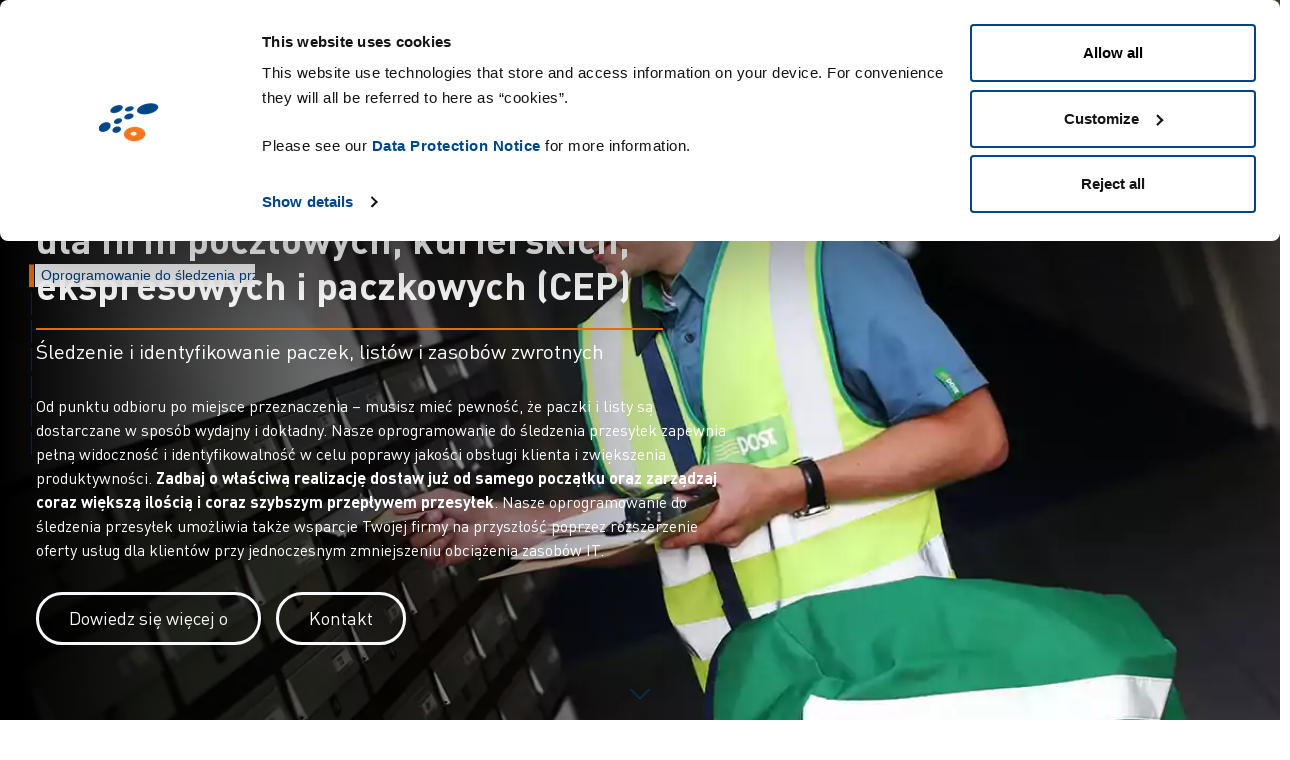

--- FILE ---
content_type: application/javascript
request_url: https://www.zetes.com/sites/default/files/js/js_ZEQ31V-fNBptS_vH736jIA7nxM84-3BOf2CU6zNs3J0.js?scope=footer&delta=0&language=pl&theme=zetes&include=eJxtyDEOgDAIAMAP1fAkUgypRFpIoYO-3kknt8uRWUbO6kCv0CejDMnyFeTBnUtId2V08-VIavsZ8HPl5uSApkZVt8hLZbQH1pgqbg
body_size: 93002
content:
/* @license MIT https://raw.githubusercontent.com/jquery/jquery/3.7.1/LICENSE.txt */
/*! jQuery v3.7.1 | (c) OpenJS Foundation and other contributors | jquery.org/license */
!function(e,t){"use strict";"object"==typeof module&&"object"==typeof module.exports?module.exports=e.document?t(e,!0):function(e){if(!e.document)throw new Error("jQuery requires a window with a document");return t(e)}:t(e)}("undefined"!=typeof window?window:this,function(ie,e){"use strict";var oe=[],r=Object.getPrototypeOf,ae=oe.slice,g=oe.flat?function(e){return oe.flat.call(e)}:function(e){return oe.concat.apply([],e)},s=oe.push,se=oe.indexOf,n={},i=n.toString,ue=n.hasOwnProperty,o=ue.toString,a=o.call(Object),le={},v=function(e){return"function"==typeof e&&"number"!=typeof e.nodeType&&"function"!=typeof e.item},y=function(e){return null!=e&&e===e.window},C=ie.document,u={type:!0,src:!0,nonce:!0,noModule:!0};function m(e,t,n){var r,i,o=(n=n||C).createElement("script");if(o.text=e,t)for(r in u)(i=t[r]||t.getAttribute&&t.getAttribute(r))&&o.setAttribute(r,i);n.head.appendChild(o).parentNode.removeChild(o)}function x(e){return null==e?e+"":"object"==typeof e||"function"==typeof e?n[i.call(e)]||"object":typeof e}var t="3.7.1",l=/HTML$/i,ce=function(e,t){return new ce.fn.init(e,t)};function c(e){var t=!!e&&"length"in e&&e.length,n=x(e);return!v(e)&&!y(e)&&("array"===n||0===t||"number"==typeof t&&0<t&&t-1 in e)}function fe(e,t){return e.nodeName&&e.nodeName.toLowerCase()===t.toLowerCase()}ce.fn=ce.prototype={jquery:t,constructor:ce,length:0,toArray:function(){return ae.call(this)},get:function(e){return null==e?ae.call(this):e<0?this[e+this.length]:this[e]},pushStack:function(e){var t=ce.merge(this.constructor(),e);return t.prevObject=this,t},each:function(e){return ce.each(this,e)},map:function(n){return this.pushStack(ce.map(this,function(e,t){return n.call(e,t,e)}))},slice:function(){return this.pushStack(ae.apply(this,arguments))},first:function(){return this.eq(0)},last:function(){return this.eq(-1)},even:function(){return this.pushStack(ce.grep(this,function(e,t){return(t+1)%2}))},odd:function(){return this.pushStack(ce.grep(this,function(e,t){return t%2}))},eq:function(e){var t=this.length,n=+e+(e<0?t:0);return this.pushStack(0<=n&&n<t?[this[n]]:[])},end:function(){return this.prevObject||this.constructor()},push:s,sort:oe.sort,splice:oe.splice},ce.extend=ce.fn.extend=function(){var e,t,n,r,i,o,a=arguments[0]||{},s=1,u=arguments.length,l=!1;for("boolean"==typeof a&&(l=a,a=arguments[s]||{},s++),"object"==typeof a||v(a)||(a={}),s===u&&(a=this,s--);s<u;s++)if(null!=(e=arguments[s]))for(t in e)r=e[t],"__proto__"!==t&&a!==r&&(l&&r&&(ce.isPlainObject(r)||(i=Array.isArray(r)))?(n=a[t],o=i&&!Array.isArray(n)?[]:i||ce.isPlainObject(n)?n:{},i=!1,a[t]=ce.extend(l,o,r)):void 0!==r&&(a[t]=r));return a},ce.extend({expando:"jQuery"+(t+Math.random()).replace(/\D/g,""),isReady:!0,error:function(e){throw new Error(e)},noop:function(){},isPlainObject:function(e){var t,n;return!(!e||"[object Object]"!==i.call(e))&&(!(t=r(e))||"function"==typeof(n=ue.call(t,"constructor")&&t.constructor)&&o.call(n)===a)},isEmptyObject:function(e){var t;for(t in e)return!1;return!0},globalEval:function(e,t,n){m(e,{nonce:t&&t.nonce},n)},each:function(e,t){var n,r=0;if(c(e)){for(n=e.length;r<n;r++)if(!1===t.call(e[r],r,e[r]))break}else for(r in e)if(!1===t.call(e[r],r,e[r]))break;return e},text:function(e){var t,n="",r=0,i=e.nodeType;if(!i)while(t=e[r++])n+=ce.text(t);return 1===i||11===i?e.textContent:9===i?e.documentElement.textContent:3===i||4===i?e.nodeValue:n},makeArray:function(e,t){var n=t||[];return null!=e&&(c(Object(e))?ce.merge(n,"string"==typeof e?[e]:e):s.call(n,e)),n},inArray:function(e,t,n){return null==t?-1:se.call(t,e,n)},isXMLDoc:function(e){var t=e&&e.namespaceURI,n=e&&(e.ownerDocument||e).documentElement;return!l.test(t||n&&n.nodeName||"HTML")},merge:function(e,t){for(var n=+t.length,r=0,i=e.length;r<n;r++)e[i++]=t[r];return e.length=i,e},grep:function(e,t,n){for(var r=[],i=0,o=e.length,a=!n;i<o;i++)!t(e[i],i)!==a&&r.push(e[i]);return r},map:function(e,t,n){var r,i,o=0,a=[];if(c(e))for(r=e.length;o<r;o++)null!=(i=t(e[o],o,n))&&a.push(i);else for(o in e)null!=(i=t(e[o],o,n))&&a.push(i);return g(a)},guid:1,support:le}),"function"==typeof Symbol&&(ce.fn[Symbol.iterator]=oe[Symbol.iterator]),ce.each("Boolean Number String Function Array Date RegExp Object Error Symbol".split(" "),function(e,t){n["[object "+t+"]"]=t.toLowerCase()});var pe=oe.pop,de=oe.sort,he=oe.splice,ge="[\\x20\\t\\r\\n\\f]",ve=new RegExp("^"+ge+"+|((?:^|[^\\\\])(?:\\\\.)*)"+ge+"+$","g");ce.contains=function(e,t){var n=t&&t.parentNode;return e===n||!(!n||1!==n.nodeType||!(e.contains?e.contains(n):e.compareDocumentPosition&&16&e.compareDocumentPosition(n)))};var f=/([\0-\x1f\x7f]|^-?\d)|^-$|[^\x80-\uFFFF\w-]/g;function p(e,t){return t?"\0"===e?"\ufffd":e.slice(0,-1)+"\\"+e.charCodeAt(e.length-1).toString(16)+" ":"\\"+e}ce.escapeSelector=function(e){return(e+"").replace(f,p)};var ye=C,me=s;!function(){var e,b,w,o,a,T,r,C,d,i,k=me,S=ce.expando,E=0,n=0,s=W(),c=W(),u=W(),h=W(),l=function(e,t){return e===t&&(a=!0),0},f="checked|selected|async|autofocus|autoplay|controls|defer|disabled|hidden|ismap|loop|multiple|open|readonly|required|scoped",t="(?:\\\\[\\da-fA-F]{1,6}"+ge+"?|\\\\[^\\r\\n\\f]|[\\w-]|[^\0-\\x7f])+",p="\\["+ge+"*("+t+")(?:"+ge+"*([*^$|!~]?=)"+ge+"*(?:'((?:\\\\.|[^\\\\'])*)'|\"((?:\\\\.|[^\\\\\"])*)\"|("+t+"))|)"+ge+"*\\]",g=":("+t+")(?:\\((('((?:\\\\.|[^\\\\'])*)'|\"((?:\\\\.|[^\\\\\"])*)\")|((?:\\\\.|[^\\\\()[\\]]|"+p+")*)|.*)\\)|)",v=new RegExp(ge+"+","g"),y=new RegExp("^"+ge+"*,"+ge+"*"),m=new RegExp("^"+ge+"*([>+~]|"+ge+")"+ge+"*"),x=new RegExp(ge+"|>"),j=new RegExp(g),A=new RegExp("^"+t+"$"),D={ID:new RegExp("^#("+t+")"),CLASS:new RegExp("^\\.("+t+")"),TAG:new RegExp("^("+t+"|[*])"),ATTR:new RegExp("^"+p),PSEUDO:new RegExp("^"+g),CHILD:new RegExp("^:(only|first|last|nth|nth-last)-(child|of-type)(?:\\("+ge+"*(even|odd|(([+-]|)(\\d*)n|)"+ge+"*(?:([+-]|)"+ge+"*(\\d+)|))"+ge+"*\\)|)","i"),bool:new RegExp("^(?:"+f+")$","i"),needsContext:new RegExp("^"+ge+"*[>+~]|:(even|odd|eq|gt|lt|nth|first|last)(?:\\("+ge+"*((?:-\\d)?\\d*)"+ge+"*\\)|)(?=[^-]|$)","i")},N=/^(?:input|select|textarea|button)$/i,q=/^h\d$/i,L=/^(?:#([\w-]+)|(\w+)|\.([\w-]+))$/,H=/[+~]/,O=new RegExp("\\\\[\\da-fA-F]{1,6}"+ge+"?|\\\\([^\\r\\n\\f])","g"),P=function(e,t){var n="0x"+e.slice(1)-65536;return t||(n<0?String.fromCharCode(n+65536):String.fromCharCode(n>>10|55296,1023&n|56320))},M=function(){V()},R=J(function(e){return!0===e.disabled&&fe(e,"fieldset")},{dir:"parentNode",next:"legend"});try{k.apply(oe=ae.call(ye.childNodes),ye.childNodes),oe[ye.childNodes.length].nodeType}catch(e){k={apply:function(e,t){me.apply(e,ae.call(t))},call:function(e){me.apply(e,ae.call(arguments,1))}}}function I(t,e,n,r){var i,o,a,s,u,l,c,f=e&&e.ownerDocument,p=e?e.nodeType:9;if(n=n||[],"string"!=typeof t||!t||1!==p&&9!==p&&11!==p)return n;if(!r&&(V(e),e=e||T,C)){if(11!==p&&(u=L.exec(t)))if(i=u[1]){if(9===p){if(!(a=e.getElementById(i)))return n;if(a.id===i)return k.call(n,a),n}else if(f&&(a=f.getElementById(i))&&I.contains(e,a)&&a.id===i)return k.call(n,a),n}else{if(u[2])return k.apply(n,e.getElementsByTagName(t)),n;if((i=u[3])&&e.getElementsByClassName)return k.apply(n,e.getElementsByClassName(i)),n}if(!(h[t+" "]||d&&d.test(t))){if(c=t,f=e,1===p&&(x.test(t)||m.test(t))){(f=H.test(t)&&U(e.parentNode)||e)==e&&le.scope||((s=e.getAttribute("id"))?s=ce.escapeSelector(s):e.setAttribute("id",s=S)),o=(l=Y(t)).length;while(o--)l[o]=(s?"#"+s:":scope")+" "+Q(l[o]);c=l.join(",")}try{return k.apply(n,f.querySelectorAll(c)),n}catch(e){h(t,!0)}finally{s===S&&e.removeAttribute("id")}}}return re(t.replace(ve,"$1"),e,n,r)}function W(){var r=[];return function e(t,n){return r.push(t+" ")>b.cacheLength&&delete e[r.shift()],e[t+" "]=n}}function F(e){return e[S]=!0,e}function $(e){var t=T.createElement("fieldset");try{return!!e(t)}catch(e){return!1}finally{t.parentNode&&t.parentNode.removeChild(t),t=null}}function B(t){return function(e){return fe(e,"input")&&e.type===t}}function _(t){return function(e){return(fe(e,"input")||fe(e,"button"))&&e.type===t}}function z(t){return function(e){return"form"in e?e.parentNode&&!1===e.disabled?"label"in e?"label"in e.parentNode?e.parentNode.disabled===t:e.disabled===t:e.isDisabled===t||e.isDisabled!==!t&&R(e)===t:e.disabled===t:"label"in e&&e.disabled===t}}function X(a){return F(function(o){return o=+o,F(function(e,t){var n,r=a([],e.length,o),i=r.length;while(i--)e[n=r[i]]&&(e[n]=!(t[n]=e[n]))})})}function U(e){return e&&"undefined"!=typeof e.getElementsByTagName&&e}function V(e){var t,n=e?e.ownerDocument||e:ye;return n!=T&&9===n.nodeType&&n.documentElement&&(r=(T=n).documentElement,C=!ce.isXMLDoc(T),i=r.matches||r.webkitMatchesSelector||r.msMatchesSelector,r.msMatchesSelector&&ye!=T&&(t=T.defaultView)&&t.top!==t&&t.addEventListener("unload",M),le.getById=$(function(e){return r.appendChild(e).id=ce.expando,!T.getElementsByName||!T.getElementsByName(ce.expando).length}),le.disconnectedMatch=$(function(e){return i.call(e,"*")}),le.scope=$(function(){return T.querySelectorAll(":scope")}),le.cssHas=$(function(){try{return T.querySelector(":has(*,:jqfake)"),!1}catch(e){return!0}}),le.getById?(b.filter.ID=function(e){var t=e.replace(O,P);return function(e){return e.getAttribute("id")===t}},b.find.ID=function(e,t){if("undefined"!=typeof t.getElementById&&C){var n=t.getElementById(e);return n?[n]:[]}}):(b.filter.ID=function(e){var n=e.replace(O,P);return function(e){var t="undefined"!=typeof e.getAttributeNode&&e.getAttributeNode("id");return t&&t.value===n}},b.find.ID=function(e,t){if("undefined"!=typeof t.getElementById&&C){var n,r,i,o=t.getElementById(e);if(o){if((n=o.getAttributeNode("id"))&&n.value===e)return[o];i=t.getElementsByName(e),r=0;while(o=i[r++])if((n=o.getAttributeNode("id"))&&n.value===e)return[o]}return[]}}),b.find.TAG=function(e,t){return"undefined"!=typeof t.getElementsByTagName?t.getElementsByTagName(e):t.querySelectorAll(e)},b.find.CLASS=function(e,t){if("undefined"!=typeof t.getElementsByClassName&&C)return t.getElementsByClassName(e)},d=[],$(function(e){var t;r.appendChild(e).innerHTML="<a id='"+S+"' href='' disabled='disabled'></a><select id='"+S+"-\r\\' disabled='disabled'><option selected=''></option></select>",e.querySelectorAll("[selected]").length||d.push("\\["+ge+"*(?:value|"+f+")"),e.querySelectorAll("[id~="+S+"-]").length||d.push("~="),e.querySelectorAll("a#"+S+"+*").length||d.push(".#.+[+~]"),e.querySelectorAll(":checked").length||d.push(":checked"),(t=T.createElement("input")).setAttribute("type","hidden"),e.appendChild(t).setAttribute("name","D"),r.appendChild(e).disabled=!0,2!==e.querySelectorAll(":disabled").length&&d.push(":enabled",":disabled"),(t=T.createElement("input")).setAttribute("name",""),e.appendChild(t),e.querySelectorAll("[name='']").length||d.push("\\["+ge+"*name"+ge+"*="+ge+"*(?:''|\"\")")}),le.cssHas||d.push(":has"),d=d.length&&new RegExp(d.join("|")),l=function(e,t){if(e===t)return a=!0,0;var n=!e.compareDocumentPosition-!t.compareDocumentPosition;return n||(1&(n=(e.ownerDocument||e)==(t.ownerDocument||t)?e.compareDocumentPosition(t):1)||!le.sortDetached&&t.compareDocumentPosition(e)===n?e===T||e.ownerDocument==ye&&I.contains(ye,e)?-1:t===T||t.ownerDocument==ye&&I.contains(ye,t)?1:o?se.call(o,e)-se.call(o,t):0:4&n?-1:1)}),T}for(e in I.matches=function(e,t){return I(e,null,null,t)},I.matchesSelector=function(e,t){if(V(e),C&&!h[t+" "]&&(!d||!d.test(t)))try{var n=i.call(e,t);if(n||le.disconnectedMatch||e.document&&11!==e.document.nodeType)return n}catch(e){h(t,!0)}return 0<I(t,T,null,[e]).length},I.contains=function(e,t){return(e.ownerDocument||e)!=T&&V(e),ce.contains(e,t)},I.attr=function(e,t){(e.ownerDocument||e)!=T&&V(e);var n=b.attrHandle[t.toLowerCase()],r=n&&ue.call(b.attrHandle,t.toLowerCase())?n(e,t,!C):void 0;return void 0!==r?r:e.getAttribute(t)},I.error=function(e){throw new Error("Syntax error, unrecognized expression: "+e)},ce.uniqueSort=function(e){var t,n=[],r=0,i=0;if(a=!le.sortStable,o=!le.sortStable&&ae.call(e,0),de.call(e,l),a){while(t=e[i++])t===e[i]&&(r=n.push(i));while(r--)he.call(e,n[r],1)}return o=null,e},ce.fn.uniqueSort=function(){return this.pushStack(ce.uniqueSort(ae.apply(this)))},(b=ce.expr={cacheLength:50,createPseudo:F,match:D,attrHandle:{},find:{},relative:{">":{dir:"parentNode",first:!0}," ":{dir:"parentNode"},"+":{dir:"previousSibling",first:!0},"~":{dir:"previousSibling"}},preFilter:{ATTR:function(e){return e[1]=e[1].replace(O,P),e[3]=(e[3]||e[4]||e[5]||"").replace(O,P),"~="===e[2]&&(e[3]=" "+e[3]+" "),e.slice(0,4)},CHILD:function(e){return e[1]=e[1].toLowerCase(),"nth"===e[1].slice(0,3)?(e[3]||I.error(e[0]),e[4]=+(e[4]?e[5]+(e[6]||1):2*("even"===e[3]||"odd"===e[3])),e[5]=+(e[7]+e[8]||"odd"===e[3])):e[3]&&I.error(e[0]),e},PSEUDO:function(e){var t,n=!e[6]&&e[2];return D.CHILD.test(e[0])?null:(e[3]?e[2]=e[4]||e[5]||"":n&&j.test(n)&&(t=Y(n,!0))&&(t=n.indexOf(")",n.length-t)-n.length)&&(e[0]=e[0].slice(0,t),e[2]=n.slice(0,t)),e.slice(0,3))}},filter:{TAG:function(e){var t=e.replace(O,P).toLowerCase();return"*"===e?function(){return!0}:function(e){return fe(e,t)}},CLASS:function(e){var t=s[e+" "];return t||(t=new RegExp("(^|"+ge+")"+e+"("+ge+"|$)"))&&s(e,function(e){return t.test("string"==typeof e.className&&e.className||"undefined"!=typeof e.getAttribute&&e.getAttribute("class")||"")})},ATTR:function(n,r,i){return function(e){var t=I.attr(e,n);return null==t?"!="===r:!r||(t+="","="===r?t===i:"!="===r?t!==i:"^="===r?i&&0===t.indexOf(i):"*="===r?i&&-1<t.indexOf(i):"$="===r?i&&t.slice(-i.length)===i:"~="===r?-1<(" "+t.replace(v," ")+" ").indexOf(i):"|="===r&&(t===i||t.slice(0,i.length+1)===i+"-"))}},CHILD:function(d,e,t,h,g){var v="nth"!==d.slice(0,3),y="last"!==d.slice(-4),m="of-type"===e;return 1===h&&0===g?function(e){return!!e.parentNode}:function(e,t,n){var r,i,o,a,s,u=v!==y?"nextSibling":"previousSibling",l=e.parentNode,c=m&&e.nodeName.toLowerCase(),f=!n&&!m,p=!1;if(l){if(v){while(u){o=e;while(o=o[u])if(m?fe(o,c):1===o.nodeType)return!1;s=u="only"===d&&!s&&"nextSibling"}return!0}if(s=[y?l.firstChild:l.lastChild],y&&f){p=(a=(r=(i=l[S]||(l[S]={}))[d]||[])[0]===E&&r[1])&&r[2],o=a&&l.childNodes[a];while(o=++a&&o&&o[u]||(p=a=0)||s.pop())if(1===o.nodeType&&++p&&o===e){i[d]=[E,a,p];break}}else if(f&&(p=a=(r=(i=e[S]||(e[S]={}))[d]||[])[0]===E&&r[1]),!1===p)while(o=++a&&o&&o[u]||(p=a=0)||s.pop())if((m?fe(o,c):1===o.nodeType)&&++p&&(f&&((i=o[S]||(o[S]={}))[d]=[E,p]),o===e))break;return(p-=g)===h||p%h==0&&0<=p/h}}},PSEUDO:function(e,o){var t,a=b.pseudos[e]||b.setFilters[e.toLowerCase()]||I.error("unsupported pseudo: "+e);return a[S]?a(o):1<a.length?(t=[e,e,"",o],b.setFilters.hasOwnProperty(e.toLowerCase())?F(function(e,t){var n,r=a(e,o),i=r.length;while(i--)e[n=se.call(e,r[i])]=!(t[n]=r[i])}):function(e){return a(e,0,t)}):a}},pseudos:{not:F(function(e){var r=[],i=[],s=ne(e.replace(ve,"$1"));return s[S]?F(function(e,t,n,r){var i,o=s(e,null,r,[]),a=e.length;while(a--)(i=o[a])&&(e[a]=!(t[a]=i))}):function(e,t,n){return r[0]=e,s(r,null,n,i),r[0]=null,!i.pop()}}),has:F(function(t){return function(e){return 0<I(t,e).length}}),contains:F(function(t){return t=t.replace(O,P),function(e){return-1<(e.textContent||ce.text(e)).indexOf(t)}}),lang:F(function(n){return A.test(n||"")||I.error("unsupported lang: "+n),n=n.replace(O,P).toLowerCase(),function(e){var t;do{if(t=C?e.lang:e.getAttribute("xml:lang")||e.getAttribute("lang"))return(t=t.toLowerCase())===n||0===t.indexOf(n+"-")}while((e=e.parentNode)&&1===e.nodeType);return!1}}),target:function(e){var t=ie.location&&ie.location.hash;return t&&t.slice(1)===e.id},root:function(e){return e===r},focus:function(e){return e===function(){try{return T.activeElement}catch(e){}}()&&T.hasFocus()&&!!(e.type||e.href||~e.tabIndex)},enabled:z(!1),disabled:z(!0),checked:function(e){return fe(e,"input")&&!!e.checked||fe(e,"option")&&!!e.selected},selected:function(e){return e.parentNode&&e.parentNode.selectedIndex,!0===e.selected},empty:function(e){for(e=e.firstChild;e;e=e.nextSibling)if(e.nodeType<6)return!1;return!0},parent:function(e){return!b.pseudos.empty(e)},header:function(e){return q.test(e.nodeName)},input:function(e){return N.test(e.nodeName)},button:function(e){return fe(e,"input")&&"button"===e.type||fe(e,"button")},text:function(e){var t;return fe(e,"input")&&"text"===e.type&&(null==(t=e.getAttribute("type"))||"text"===t.toLowerCase())},first:X(function(){return[0]}),last:X(function(e,t){return[t-1]}),eq:X(function(e,t,n){return[n<0?n+t:n]}),even:X(function(e,t){for(var n=0;n<t;n+=2)e.push(n);return e}),odd:X(function(e,t){for(var n=1;n<t;n+=2)e.push(n);return e}),lt:X(function(e,t,n){var r;for(r=n<0?n+t:t<n?t:n;0<=--r;)e.push(r);return e}),gt:X(function(e,t,n){for(var r=n<0?n+t:n;++r<t;)e.push(r);return e})}}).pseudos.nth=b.pseudos.eq,{radio:!0,checkbox:!0,file:!0,password:!0,image:!0})b.pseudos[e]=B(e);for(e in{submit:!0,reset:!0})b.pseudos[e]=_(e);function G(){}function Y(e,t){var n,r,i,o,a,s,u,l=c[e+" "];if(l)return t?0:l.slice(0);a=e,s=[],u=b.preFilter;while(a){for(o in n&&!(r=y.exec(a))||(r&&(a=a.slice(r[0].length)||a),s.push(i=[])),n=!1,(r=m.exec(a))&&(n=r.shift(),i.push({value:n,type:r[0].replace(ve," ")}),a=a.slice(n.length)),b.filter)!(r=D[o].exec(a))||u[o]&&!(r=u[o](r))||(n=r.shift(),i.push({value:n,type:o,matches:r}),a=a.slice(n.length));if(!n)break}return t?a.length:a?I.error(e):c(e,s).slice(0)}function Q(e){for(var t=0,n=e.length,r="";t<n;t++)r+=e[t].value;return r}function J(a,e,t){var s=e.dir,u=e.next,l=u||s,c=t&&"parentNode"===l,f=n++;return e.first?function(e,t,n){while(e=e[s])if(1===e.nodeType||c)return a(e,t,n);return!1}:function(e,t,n){var r,i,o=[E,f];if(n){while(e=e[s])if((1===e.nodeType||c)&&a(e,t,n))return!0}else while(e=e[s])if(1===e.nodeType||c)if(i=e[S]||(e[S]={}),u&&fe(e,u))e=e[s]||e;else{if((r=i[l])&&r[0]===E&&r[1]===f)return o[2]=r[2];if((i[l]=o)[2]=a(e,t,n))return!0}return!1}}function K(i){return 1<i.length?function(e,t,n){var r=i.length;while(r--)if(!i[r](e,t,n))return!1;return!0}:i[0]}function Z(e,t,n,r,i){for(var o,a=[],s=0,u=e.length,l=null!=t;s<u;s++)(o=e[s])&&(n&&!n(o,r,i)||(a.push(o),l&&t.push(s)));return a}function ee(d,h,g,v,y,e){return v&&!v[S]&&(v=ee(v)),y&&!y[S]&&(y=ee(y,e)),F(function(e,t,n,r){var i,o,a,s,u=[],l=[],c=t.length,f=e||function(e,t,n){for(var r=0,i=t.length;r<i;r++)I(e,t[r],n);return n}(h||"*",n.nodeType?[n]:n,[]),p=!d||!e&&h?f:Z(f,u,d,n,r);if(g?g(p,s=y||(e?d:c||v)?[]:t,n,r):s=p,v){i=Z(s,l),v(i,[],n,r),o=i.length;while(o--)(a=i[o])&&(s[l[o]]=!(p[l[o]]=a))}if(e){if(y||d){if(y){i=[],o=s.length;while(o--)(a=s[o])&&i.push(p[o]=a);y(null,s=[],i,r)}o=s.length;while(o--)(a=s[o])&&-1<(i=y?se.call(e,a):u[o])&&(e[i]=!(t[i]=a))}}else s=Z(s===t?s.splice(c,s.length):s),y?y(null,t,s,r):k.apply(t,s)})}function te(e){for(var i,t,n,r=e.length,o=b.relative[e[0].type],a=o||b.relative[" "],s=o?1:0,u=J(function(e){return e===i},a,!0),l=J(function(e){return-1<se.call(i,e)},a,!0),c=[function(e,t,n){var r=!o&&(n||t!=w)||((i=t).nodeType?u(e,t,n):l(e,t,n));return i=null,r}];s<r;s++)if(t=b.relative[e[s].type])c=[J(K(c),t)];else{if((t=b.filter[e[s].type].apply(null,e[s].matches))[S]){for(n=++s;n<r;n++)if(b.relative[e[n].type])break;return ee(1<s&&K(c),1<s&&Q(e.slice(0,s-1).concat({value:" "===e[s-2].type?"*":""})).replace(ve,"$1"),t,s<n&&te(e.slice(s,n)),n<r&&te(e=e.slice(n)),n<r&&Q(e))}c.push(t)}return K(c)}function ne(e,t){var n,v,y,m,x,r,i=[],o=[],a=u[e+" "];if(!a){t||(t=Y(e)),n=t.length;while(n--)(a=te(t[n]))[S]?i.push(a):o.push(a);(a=u(e,(v=o,m=0<(y=i).length,x=0<v.length,r=function(e,t,n,r,i){var o,a,s,u=0,l="0",c=e&&[],f=[],p=w,d=e||x&&b.find.TAG("*",i),h=E+=null==p?1:Math.random()||.1,g=d.length;for(i&&(w=t==T||t||i);l!==g&&null!=(o=d[l]);l++){if(x&&o){a=0,t||o.ownerDocument==T||(V(o),n=!C);while(s=v[a++])if(s(o,t||T,n)){k.call(r,o);break}i&&(E=h)}m&&((o=!s&&o)&&u--,e&&c.push(o))}if(u+=l,m&&l!==u){a=0;while(s=y[a++])s(c,f,t,n);if(e){if(0<u)while(l--)c[l]||f[l]||(f[l]=pe.call(r));f=Z(f)}k.apply(r,f),i&&!e&&0<f.length&&1<u+y.length&&ce.uniqueSort(r)}return i&&(E=h,w=p),c},m?F(r):r))).selector=e}return a}function re(e,t,n,r){var i,o,a,s,u,l="function"==typeof e&&e,c=!r&&Y(e=l.selector||e);if(n=n||[],1===c.length){if(2<(o=c[0]=c[0].slice(0)).length&&"ID"===(a=o[0]).type&&9===t.nodeType&&C&&b.relative[o[1].type]){if(!(t=(b.find.ID(a.matches[0].replace(O,P),t)||[])[0]))return n;l&&(t=t.parentNode),e=e.slice(o.shift().value.length)}i=D.needsContext.test(e)?0:o.length;while(i--){if(a=o[i],b.relative[s=a.type])break;if((u=b.find[s])&&(r=u(a.matches[0].replace(O,P),H.test(o[0].type)&&U(t.parentNode)||t))){if(o.splice(i,1),!(e=r.length&&Q(o)))return k.apply(n,r),n;break}}}return(l||ne(e,c))(r,t,!C,n,!t||H.test(e)&&U(t.parentNode)||t),n}G.prototype=b.filters=b.pseudos,b.setFilters=new G,le.sortStable=S.split("").sort(l).join("")===S,V(),le.sortDetached=$(function(e){return 1&e.compareDocumentPosition(T.createElement("fieldset"))}),ce.find=I,ce.expr[":"]=ce.expr.pseudos,ce.unique=ce.uniqueSort,I.compile=ne,I.select=re,I.setDocument=V,I.tokenize=Y,I.escape=ce.escapeSelector,I.getText=ce.text,I.isXML=ce.isXMLDoc,I.selectors=ce.expr,I.support=ce.support,I.uniqueSort=ce.uniqueSort}();var d=function(e,t,n){var r=[],i=void 0!==n;while((e=e[t])&&9!==e.nodeType)if(1===e.nodeType){if(i&&ce(e).is(n))break;r.push(e)}return r},h=function(e,t){for(var n=[];e;e=e.nextSibling)1===e.nodeType&&e!==t&&n.push(e);return n},b=ce.expr.match.needsContext,w=/^<([a-z][^\/\0>:\x20\t\r\n\f]*)[\x20\t\r\n\f]*\/?>(?:<\/\1>|)$/i;function T(e,n,r){return v(n)?ce.grep(e,function(e,t){return!!n.call(e,t,e)!==r}):n.nodeType?ce.grep(e,function(e){return e===n!==r}):"string"!=typeof n?ce.grep(e,function(e){return-1<se.call(n,e)!==r}):ce.filter(n,e,r)}ce.filter=function(e,t,n){var r=t[0];return n&&(e=":not("+e+")"),1===t.length&&1===r.nodeType?ce.find.matchesSelector(r,e)?[r]:[]:ce.find.matches(e,ce.grep(t,function(e){return 1===e.nodeType}))},ce.fn.extend({find:function(e){var t,n,r=this.length,i=this;if("string"!=typeof e)return this.pushStack(ce(e).filter(function(){for(t=0;t<r;t++)if(ce.contains(i[t],this))return!0}));for(n=this.pushStack([]),t=0;t<r;t++)ce.find(e,i[t],n);return 1<r?ce.uniqueSort(n):n},filter:function(e){return this.pushStack(T(this,e||[],!1))},not:function(e){return this.pushStack(T(this,e||[],!0))},is:function(e){return!!T(this,"string"==typeof e&&b.test(e)?ce(e):e||[],!1).length}});var k,S=/^(?:\s*(<[\w\W]+>)[^>]*|#([\w-]+))$/;(ce.fn.init=function(e,t,n){var r,i;if(!e)return this;if(n=n||k,"string"==typeof e){if(!(r="<"===e[0]&&">"===e[e.length-1]&&3<=e.length?[null,e,null]:S.exec(e))||!r[1]&&t)return!t||t.jquery?(t||n).find(e):this.constructor(t).find(e);if(r[1]){if(t=t instanceof ce?t[0]:t,ce.merge(this,ce.parseHTML(r[1],t&&t.nodeType?t.ownerDocument||t:C,!0)),w.test(r[1])&&ce.isPlainObject(t))for(r in t)v(this[r])?this[r](t[r]):this.attr(r,t[r]);return this}return(i=C.getElementById(r[2]))&&(this[0]=i,this.length=1),this}return e.nodeType?(this[0]=e,this.length=1,this):v(e)?void 0!==n.ready?n.ready(e):e(ce):ce.makeArray(e,this)}).prototype=ce.fn,k=ce(C);var E=/^(?:parents|prev(?:Until|All))/,j={children:!0,contents:!0,next:!0,prev:!0};function A(e,t){while((e=e[t])&&1!==e.nodeType);return e}ce.fn.extend({has:function(e){var t=ce(e,this),n=t.length;return this.filter(function(){for(var e=0;e<n;e++)if(ce.contains(this,t[e]))return!0})},closest:function(e,t){var n,r=0,i=this.length,o=[],a="string"!=typeof e&&ce(e);if(!b.test(e))for(;r<i;r++)for(n=this[r];n&&n!==t;n=n.parentNode)if(n.nodeType<11&&(a?-1<a.index(n):1===n.nodeType&&ce.find.matchesSelector(n,e))){o.push(n);break}return this.pushStack(1<o.length?ce.uniqueSort(o):o)},index:function(e){return e?"string"==typeof e?se.call(ce(e),this[0]):se.call(this,e.jquery?e[0]:e):this[0]&&this[0].parentNode?this.first().prevAll().length:-1},add:function(e,t){return this.pushStack(ce.uniqueSort(ce.merge(this.get(),ce(e,t))))},addBack:function(e){return this.add(null==e?this.prevObject:this.prevObject.filter(e))}}),ce.each({parent:function(e){var t=e.parentNode;return t&&11!==t.nodeType?t:null},parents:function(e){return d(e,"parentNode")},parentsUntil:function(e,t,n){return d(e,"parentNode",n)},next:function(e){return A(e,"nextSibling")},prev:function(e){return A(e,"previousSibling")},nextAll:function(e){return d(e,"nextSibling")},prevAll:function(e){return d(e,"previousSibling")},nextUntil:function(e,t,n){return d(e,"nextSibling",n)},prevUntil:function(e,t,n){return d(e,"previousSibling",n)},siblings:function(e){return h((e.parentNode||{}).firstChild,e)},children:function(e){return h(e.firstChild)},contents:function(e){return null!=e.contentDocument&&r(e.contentDocument)?e.contentDocument:(fe(e,"template")&&(e=e.content||e),ce.merge([],e.childNodes))}},function(r,i){ce.fn[r]=function(e,t){var n=ce.map(this,i,e);return"Until"!==r.slice(-5)&&(t=e),t&&"string"==typeof t&&(n=ce.filter(t,n)),1<this.length&&(j[r]||ce.uniqueSort(n),E.test(r)&&n.reverse()),this.pushStack(n)}});var D=/[^\x20\t\r\n\f]+/g;function N(e){return e}function q(e){throw e}function L(e,t,n,r){var i;try{e&&v(i=e.promise)?i.call(e).done(t).fail(n):e&&v(i=e.then)?i.call(e,t,n):t.apply(void 0,[e].slice(r))}catch(e){n.apply(void 0,[e])}}ce.Callbacks=function(r){var e,n;r="string"==typeof r?(e=r,n={},ce.each(e.match(D)||[],function(e,t){n[t]=!0}),n):ce.extend({},r);var i,t,o,a,s=[],u=[],l=-1,c=function(){for(a=a||r.once,o=i=!0;u.length;l=-1){t=u.shift();while(++l<s.length)!1===s[l].apply(t[0],t[1])&&r.stopOnFalse&&(l=s.length,t=!1)}r.memory||(t=!1),i=!1,a&&(s=t?[]:"")},f={add:function(){return s&&(t&&!i&&(l=s.length-1,u.push(t)),function n(e){ce.each(e,function(e,t){v(t)?r.unique&&f.has(t)||s.push(t):t&&t.length&&"string"!==x(t)&&n(t)})}(arguments),t&&!i&&c()),this},remove:function(){return ce.each(arguments,function(e,t){var n;while(-1<(n=ce.inArray(t,s,n)))s.splice(n,1),n<=l&&l--}),this},has:function(e){return e?-1<ce.inArray(e,s):0<s.length},empty:function(){return s&&(s=[]),this},disable:function(){return a=u=[],s=t="",this},disabled:function(){return!s},lock:function(){return a=u=[],t||i||(s=t=""),this},locked:function(){return!!a},fireWith:function(e,t){return a||(t=[e,(t=t||[]).slice?t.slice():t],u.push(t),i||c()),this},fire:function(){return f.fireWith(this,arguments),this},fired:function(){return!!o}};return f},ce.extend({Deferred:function(e){var o=[["notify","progress",ce.Callbacks("memory"),ce.Callbacks("memory"),2],["resolve","done",ce.Callbacks("once memory"),ce.Callbacks("once memory"),0,"resolved"],["reject","fail",ce.Callbacks("once memory"),ce.Callbacks("once memory"),1,"rejected"]],i="pending",a={state:function(){return i},always:function(){return s.done(arguments).fail(arguments),this},"catch":function(e){return a.then(null,e)},pipe:function(){var i=arguments;return ce.Deferred(function(r){ce.each(o,function(e,t){var n=v(i[t[4]])&&i[t[4]];s[t[1]](function(){var e=n&&n.apply(this,arguments);e&&v(e.promise)?e.promise().progress(r.notify).done(r.resolve).fail(r.reject):r[t[0]+"With"](this,n?[e]:arguments)})}),i=null}).promise()},then:function(t,n,r){var u=0;function l(i,o,a,s){return function(){var n=this,r=arguments,e=function(){var e,t;if(!(i<u)){if((e=a.apply(n,r))===o.promise())throw new TypeError("Thenable self-resolution");t=e&&("object"==typeof e||"function"==typeof e)&&e.then,v(t)?s?t.call(e,l(u,o,N,s),l(u,o,q,s)):(u++,t.call(e,l(u,o,N,s),l(u,o,q,s),l(u,o,N,o.notifyWith))):(a!==N&&(n=void 0,r=[e]),(s||o.resolveWith)(n,r))}},t=s?e:function(){try{e()}catch(e){ce.Deferred.exceptionHook&&ce.Deferred.exceptionHook(e,t.error),u<=i+1&&(a!==q&&(n=void 0,r=[e]),o.rejectWith(n,r))}};i?t():(ce.Deferred.getErrorHook?t.error=ce.Deferred.getErrorHook():ce.Deferred.getStackHook&&(t.error=ce.Deferred.getStackHook()),ie.setTimeout(t))}}return ce.Deferred(function(e){o[0][3].add(l(0,e,v(r)?r:N,e.notifyWith)),o[1][3].add(l(0,e,v(t)?t:N)),o[2][3].add(l(0,e,v(n)?n:q))}).promise()},promise:function(e){return null!=e?ce.extend(e,a):a}},s={};return ce.each(o,function(e,t){var n=t[2],r=t[5];a[t[1]]=n.add,r&&n.add(function(){i=r},o[3-e][2].disable,o[3-e][3].disable,o[0][2].lock,o[0][3].lock),n.add(t[3].fire),s[t[0]]=function(){return s[t[0]+"With"](this===s?void 0:this,arguments),this},s[t[0]+"With"]=n.fireWith}),a.promise(s),e&&e.call(s,s),s},when:function(e){var n=arguments.length,t=n,r=Array(t),i=ae.call(arguments),o=ce.Deferred(),a=function(t){return function(e){r[t]=this,i[t]=1<arguments.length?ae.call(arguments):e,--n||o.resolveWith(r,i)}};if(n<=1&&(L(e,o.done(a(t)).resolve,o.reject,!n),"pending"===o.state()||v(i[t]&&i[t].then)))return o.then();while(t--)L(i[t],a(t),o.reject);return o.promise()}});var H=/^(Eval|Internal|Range|Reference|Syntax|Type|URI)Error$/;ce.Deferred.exceptionHook=function(e,t){ie.console&&ie.console.warn&&e&&H.test(e.name)&&ie.console.warn("jQuery.Deferred exception: "+e.message,e.stack,t)},ce.readyException=function(e){ie.setTimeout(function(){throw e})};var O=ce.Deferred();function P(){C.removeEventListener("DOMContentLoaded",P),ie.removeEventListener("load",P),ce.ready()}ce.fn.ready=function(e){return O.then(e)["catch"](function(e){ce.readyException(e)}),this},ce.extend({isReady:!1,readyWait:1,ready:function(e){(!0===e?--ce.readyWait:ce.isReady)||(ce.isReady=!0)!==e&&0<--ce.readyWait||O.resolveWith(C,[ce])}}),ce.ready.then=O.then,"complete"===C.readyState||"loading"!==C.readyState&&!C.documentElement.doScroll?ie.setTimeout(ce.ready):(C.addEventListener("DOMContentLoaded",P),ie.addEventListener("load",P));var M=function(e,t,n,r,i,o,a){var s=0,u=e.length,l=null==n;if("object"===x(n))for(s in i=!0,n)M(e,t,s,n[s],!0,o,a);else if(void 0!==r&&(i=!0,v(r)||(a=!0),l&&(a?(t.call(e,r),t=null):(l=t,t=function(e,t,n){return l.call(ce(e),n)})),t))for(;s<u;s++)t(e[s],n,a?r:r.call(e[s],s,t(e[s],n)));return i?e:l?t.call(e):u?t(e[0],n):o},R=/^-ms-/,I=/-([a-z])/g;function W(e,t){return t.toUpperCase()}function F(e){return e.replace(R,"ms-").replace(I,W)}var $=function(e){return 1===e.nodeType||9===e.nodeType||!+e.nodeType};function B(){this.expando=ce.expando+B.uid++}B.uid=1,B.prototype={cache:function(e){var t=e[this.expando];return t||(t={},$(e)&&(e.nodeType?e[this.expando]=t:Object.defineProperty(e,this.expando,{value:t,configurable:!0}))),t},set:function(e,t,n){var r,i=this.cache(e);if("string"==typeof t)i[F(t)]=n;else for(r in t)i[F(r)]=t[r];return i},get:function(e,t){return void 0===t?this.cache(e):e[this.expando]&&e[this.expando][F(t)]},access:function(e,t,n){return void 0===t||t&&"string"==typeof t&&void 0===n?this.get(e,t):(this.set(e,t,n),void 0!==n?n:t)},remove:function(e,t){var n,r=e[this.expando];if(void 0!==r){if(void 0!==t){n=(t=Array.isArray(t)?t.map(F):(t=F(t))in r?[t]:t.match(D)||[]).length;while(n--)delete r[t[n]]}(void 0===t||ce.isEmptyObject(r))&&(e.nodeType?e[this.expando]=void 0:delete e[this.expando])}},hasData:function(e){var t=e[this.expando];return void 0!==t&&!ce.isEmptyObject(t)}};var _=new B,z=new B,X=/^(?:\{[\w\W]*\}|\[[\w\W]*\])$/,U=/[A-Z]/g;function V(e,t,n){var r,i;if(void 0===n&&1===e.nodeType)if(r="data-"+t.replace(U,"-$&").toLowerCase(),"string"==typeof(n=e.getAttribute(r))){try{n="true"===(i=n)||"false"!==i&&("null"===i?null:i===+i+""?+i:X.test(i)?JSON.parse(i):i)}catch(e){}z.set(e,t,n)}else n=void 0;return n}ce.extend({hasData:function(e){return z.hasData(e)||_.hasData(e)},data:function(e,t,n){return z.access(e,t,n)},removeData:function(e,t){z.remove(e,t)},_data:function(e,t,n){return _.access(e,t,n)},_removeData:function(e,t){_.remove(e,t)}}),ce.fn.extend({data:function(n,e){var t,r,i,o=this[0],a=o&&o.attributes;if(void 0===n){if(this.length&&(i=z.get(o),1===o.nodeType&&!_.get(o,"hasDataAttrs"))){t=a.length;while(t--)a[t]&&0===(r=a[t].name).indexOf("data-")&&(r=F(r.slice(5)),V(o,r,i[r]));_.set(o,"hasDataAttrs",!0)}return i}return"object"==typeof n?this.each(function(){z.set(this,n)}):M(this,function(e){var t;if(o&&void 0===e)return void 0!==(t=z.get(o,n))?t:void 0!==(t=V(o,n))?t:void 0;this.each(function(){z.set(this,n,e)})},null,e,1<arguments.length,null,!0)},removeData:function(e){return this.each(function(){z.remove(this,e)})}}),ce.extend({queue:function(e,t,n){var r;if(e)return t=(t||"fx")+"queue",r=_.get(e,t),n&&(!r||Array.isArray(n)?r=_.access(e,t,ce.makeArray(n)):r.push(n)),r||[]},dequeue:function(e,t){t=t||"fx";var n=ce.queue(e,t),r=n.length,i=n.shift(),o=ce._queueHooks(e,t);"inprogress"===i&&(i=n.shift(),r--),i&&("fx"===t&&n.unshift("inprogress"),delete o.stop,i.call(e,function(){ce.dequeue(e,t)},o)),!r&&o&&o.empty.fire()},_queueHooks:function(e,t){var n=t+"queueHooks";return _.get(e,n)||_.access(e,n,{empty:ce.Callbacks("once memory").add(function(){_.remove(e,[t+"queue",n])})})}}),ce.fn.extend({queue:function(t,n){var e=2;return"string"!=typeof t&&(n=t,t="fx",e--),arguments.length<e?ce.queue(this[0],t):void 0===n?this:this.each(function(){var e=ce.queue(this,t,n);ce._queueHooks(this,t),"fx"===t&&"inprogress"!==e[0]&&ce.dequeue(this,t)})},dequeue:function(e){return this.each(function(){ce.dequeue(this,e)})},clearQueue:function(e){return this.queue(e||"fx",[])},promise:function(e,t){var n,r=1,i=ce.Deferred(),o=this,a=this.length,s=function(){--r||i.resolveWith(o,[o])};"string"!=typeof e&&(t=e,e=void 0),e=e||"fx";while(a--)(n=_.get(o[a],e+"queueHooks"))&&n.empty&&(r++,n.empty.add(s));return s(),i.promise(t)}});var G=/[+-]?(?:\d*\.|)\d+(?:[eE][+-]?\d+|)/.source,Y=new RegExp("^(?:([+-])=|)("+G+")([a-z%]*)$","i"),Q=["Top","Right","Bottom","Left"],J=C.documentElement,K=function(e){return ce.contains(e.ownerDocument,e)},Z={composed:!0};J.getRootNode&&(K=function(e){return ce.contains(e.ownerDocument,e)||e.getRootNode(Z)===e.ownerDocument});var ee=function(e,t){return"none"===(e=t||e).style.display||""===e.style.display&&K(e)&&"none"===ce.css(e,"display")};function te(e,t,n,r){var i,o,a=20,s=r?function(){return r.cur()}:function(){return ce.css(e,t,"")},u=s(),l=n&&n[3]||(ce.cssNumber[t]?"":"px"),c=e.nodeType&&(ce.cssNumber[t]||"px"!==l&&+u)&&Y.exec(ce.css(e,t));if(c&&c[3]!==l){u/=2,l=l||c[3],c=+u||1;while(a--)ce.style(e,t,c+l),(1-o)*(1-(o=s()/u||.5))<=0&&(a=0),c/=o;c*=2,ce.style(e,t,c+l),n=n||[]}return n&&(c=+c||+u||0,i=n[1]?c+(n[1]+1)*n[2]:+n[2],r&&(r.unit=l,r.start=c,r.end=i)),i}var ne={};function re(e,t){for(var n,r,i,o,a,s,u,l=[],c=0,f=e.length;c<f;c++)(r=e[c]).style&&(n=r.style.display,t?("none"===n&&(l[c]=_.get(r,"display")||null,l[c]||(r.style.display="")),""===r.style.display&&ee(r)&&(l[c]=(u=a=o=void 0,a=(i=r).ownerDocument,s=i.nodeName,(u=ne[s])||(o=a.body.appendChild(a.createElement(s)),u=ce.css(o,"display"),o.parentNode.removeChild(o),"none"===u&&(u="block"),ne[s]=u)))):"none"!==n&&(l[c]="none",_.set(r,"display",n)));for(c=0;c<f;c++)null!=l[c]&&(e[c].style.display=l[c]);return e}ce.fn.extend({show:function(){return re(this,!0)},hide:function(){return re(this)},toggle:function(e){return"boolean"==typeof e?e?this.show():this.hide():this.each(function(){ee(this)?ce(this).show():ce(this).hide()})}});var xe,be,we=/^(?:checkbox|radio)$/i,Te=/<([a-z][^\/\0>\x20\t\r\n\f]*)/i,Ce=/^$|^module$|\/(?:java|ecma)script/i;xe=C.createDocumentFragment().appendChild(C.createElement("div")),(be=C.createElement("input")).setAttribute("type","radio"),be.setAttribute("checked","checked"),be.setAttribute("name","t"),xe.appendChild(be),le.checkClone=xe.cloneNode(!0).cloneNode(!0).lastChild.checked,xe.innerHTML="<textarea>x</textarea>",le.noCloneChecked=!!xe.cloneNode(!0).lastChild.defaultValue,xe.innerHTML="<option></option>",le.option=!!xe.lastChild;var ke={thead:[1,"<table>","</table>"],col:[2,"<table><colgroup>","</colgroup></table>"],tr:[2,"<table><tbody>","</tbody></table>"],td:[3,"<table><tbody><tr>","</tr></tbody></table>"],_default:[0,"",""]};function Se(e,t){var n;return n="undefined"!=typeof e.getElementsByTagName?e.getElementsByTagName(t||"*"):"undefined"!=typeof e.querySelectorAll?e.querySelectorAll(t||"*"):[],void 0===t||t&&fe(e,t)?ce.merge([e],n):n}function Ee(e,t){for(var n=0,r=e.length;n<r;n++)_.set(e[n],"globalEval",!t||_.get(t[n],"globalEval"))}ke.tbody=ke.tfoot=ke.colgroup=ke.caption=ke.thead,ke.th=ke.td,le.option||(ke.optgroup=ke.option=[1,"<select multiple='multiple'>","</select>"]);var je=/<|&#?\w+;/;function Ae(e,t,n,r,i){for(var o,a,s,u,l,c,f=t.createDocumentFragment(),p=[],d=0,h=e.length;d<h;d++)if((o=e[d])||0===o)if("object"===x(o))ce.merge(p,o.nodeType?[o]:o);else if(je.test(o)){a=a||f.appendChild(t.createElement("div")),s=(Te.exec(o)||["",""])[1].toLowerCase(),u=ke[s]||ke._default,a.innerHTML=u[1]+ce.htmlPrefilter(o)+u[2],c=u[0];while(c--)a=a.lastChild;ce.merge(p,a.childNodes),(a=f.firstChild).textContent=""}else p.push(t.createTextNode(o));f.textContent="",d=0;while(o=p[d++])if(r&&-1<ce.inArray(o,r))i&&i.push(o);else if(l=K(o),a=Se(f.appendChild(o),"script"),l&&Ee(a),n){c=0;while(o=a[c++])Ce.test(o.type||"")&&n.push(o)}return f}var De=/^([^.]*)(?:\.(.+)|)/;function Ne(){return!0}function qe(){return!1}function Le(e,t,n,r,i,o){var a,s;if("object"==typeof t){for(s in"string"!=typeof n&&(r=r||n,n=void 0),t)Le(e,s,n,r,t[s],o);return e}if(null==r&&null==i?(i=n,r=n=void 0):null==i&&("string"==typeof n?(i=r,r=void 0):(i=r,r=n,n=void 0)),!1===i)i=qe;else if(!i)return e;return 1===o&&(a=i,(i=function(e){return ce().off(e),a.apply(this,arguments)}).guid=a.guid||(a.guid=ce.guid++)),e.each(function(){ce.event.add(this,t,i,r,n)})}function He(e,r,t){t?(_.set(e,r,!1),ce.event.add(e,r,{namespace:!1,handler:function(e){var t,n=_.get(this,r);if(1&e.isTrigger&&this[r]){if(n)(ce.event.special[r]||{}).delegateType&&e.stopPropagation();else if(n=ae.call(arguments),_.set(this,r,n),this[r](),t=_.get(this,r),_.set(this,r,!1),n!==t)return e.stopImmediatePropagation(),e.preventDefault(),t}else n&&(_.set(this,r,ce.event.trigger(n[0],n.slice(1),this)),e.stopPropagation(),e.isImmediatePropagationStopped=Ne)}})):void 0===_.get(e,r)&&ce.event.add(e,r,Ne)}ce.event={global:{},add:function(t,e,n,r,i){var o,a,s,u,l,c,f,p,d,h,g,v=_.get(t);if($(t)){n.handler&&(n=(o=n).handler,i=o.selector),i&&ce.find.matchesSelector(J,i),n.guid||(n.guid=ce.guid++),(u=v.events)||(u=v.events=Object.create(null)),(a=v.handle)||(a=v.handle=function(e){return"undefined"!=typeof ce&&ce.event.triggered!==e.type?ce.event.dispatch.apply(t,arguments):void 0}),l=(e=(e||"").match(D)||[""]).length;while(l--)d=g=(s=De.exec(e[l])||[])[1],h=(s[2]||"").split(".").sort(),d&&(f=ce.event.special[d]||{},d=(i?f.delegateType:f.bindType)||d,f=ce.event.special[d]||{},c=ce.extend({type:d,origType:g,data:r,handler:n,guid:n.guid,selector:i,needsContext:i&&ce.expr.match.needsContext.test(i),namespace:h.join(".")},o),(p=u[d])||((p=u[d]=[]).delegateCount=0,f.setup&&!1!==f.setup.call(t,r,h,a)||t.addEventListener&&t.addEventListener(d,a)),f.add&&(f.add.call(t,c),c.handler.guid||(c.handler.guid=n.guid)),i?p.splice(p.delegateCount++,0,c):p.push(c),ce.event.global[d]=!0)}},remove:function(e,t,n,r,i){var o,a,s,u,l,c,f,p,d,h,g,v=_.hasData(e)&&_.get(e);if(v&&(u=v.events)){l=(t=(t||"").match(D)||[""]).length;while(l--)if(d=g=(s=De.exec(t[l])||[])[1],h=(s[2]||"").split(".").sort(),d){f=ce.event.special[d]||{},p=u[d=(r?f.delegateType:f.bindType)||d]||[],s=s[2]&&new RegExp("(^|\\.)"+h.join("\\.(?:.*\\.|)")+"(\\.|$)"),a=o=p.length;while(o--)c=p[o],!i&&g!==c.origType||n&&n.guid!==c.guid||s&&!s.test(c.namespace)||r&&r!==c.selector&&("**"!==r||!c.selector)||(p.splice(o,1),c.selector&&p.delegateCount--,f.remove&&f.remove.call(e,c));a&&!p.length&&(f.teardown&&!1!==f.teardown.call(e,h,v.handle)||ce.removeEvent(e,d,v.handle),delete u[d])}else for(d in u)ce.event.remove(e,d+t[l],n,r,!0);ce.isEmptyObject(u)&&_.remove(e,"handle events")}},dispatch:function(e){var t,n,r,i,o,a,s=new Array(arguments.length),u=ce.event.fix(e),l=(_.get(this,"events")||Object.create(null))[u.type]||[],c=ce.event.special[u.type]||{};for(s[0]=u,t=1;t<arguments.length;t++)s[t]=arguments[t];if(u.delegateTarget=this,!c.preDispatch||!1!==c.preDispatch.call(this,u)){a=ce.event.handlers.call(this,u,l),t=0;while((i=a[t++])&&!u.isPropagationStopped()){u.currentTarget=i.elem,n=0;while((o=i.handlers[n++])&&!u.isImmediatePropagationStopped())u.rnamespace&&!1!==o.namespace&&!u.rnamespace.test(o.namespace)||(u.handleObj=o,u.data=o.data,void 0!==(r=((ce.event.special[o.origType]||{}).handle||o.handler).apply(i.elem,s))&&!1===(u.result=r)&&(u.preventDefault(),u.stopPropagation()))}return c.postDispatch&&c.postDispatch.call(this,u),u.result}},handlers:function(e,t){var n,r,i,o,a,s=[],u=t.delegateCount,l=e.target;if(u&&l.nodeType&&!("click"===e.type&&1<=e.button))for(;l!==this;l=l.parentNode||this)if(1===l.nodeType&&("click"!==e.type||!0!==l.disabled)){for(o=[],a={},n=0;n<u;n++)void 0===a[i=(r=t[n]).selector+" "]&&(a[i]=r.needsContext?-1<ce(i,this).index(l):ce.find(i,this,null,[l]).length),a[i]&&o.push(r);o.length&&s.push({elem:l,handlers:o})}return l=this,u<t.length&&s.push({elem:l,handlers:t.slice(u)}),s},addProp:function(t,e){Object.defineProperty(ce.Event.prototype,t,{enumerable:!0,configurable:!0,get:v(e)?function(){if(this.originalEvent)return e(this.originalEvent)}:function(){if(this.originalEvent)return this.originalEvent[t]},set:function(e){Object.defineProperty(this,t,{enumerable:!0,configurable:!0,writable:!0,value:e})}})},fix:function(e){return e[ce.expando]?e:new ce.Event(e)},special:{load:{noBubble:!0},click:{setup:function(e){var t=this||e;return we.test(t.type)&&t.click&&fe(t,"input")&&He(t,"click",!0),!1},trigger:function(e){var t=this||e;return we.test(t.type)&&t.click&&fe(t,"input")&&He(t,"click"),!0},_default:function(e){var t=e.target;return we.test(t.type)&&t.click&&fe(t,"input")&&_.get(t,"click")||fe(t,"a")}},beforeunload:{postDispatch:function(e){void 0!==e.result&&e.originalEvent&&(e.originalEvent.returnValue=e.result)}}}},ce.removeEvent=function(e,t,n){e.removeEventListener&&e.removeEventListener(t,n)},ce.Event=function(e,t){if(!(this instanceof ce.Event))return new ce.Event(e,t);e&&e.type?(this.originalEvent=e,this.type=e.type,this.isDefaultPrevented=e.defaultPrevented||void 0===e.defaultPrevented&&!1===e.returnValue?Ne:qe,this.target=e.target&&3===e.target.nodeType?e.target.parentNode:e.target,this.currentTarget=e.currentTarget,this.relatedTarget=e.relatedTarget):this.type=e,t&&ce.extend(this,t),this.timeStamp=e&&e.timeStamp||Date.now(),this[ce.expando]=!0},ce.Event.prototype={constructor:ce.Event,isDefaultPrevented:qe,isPropagationStopped:qe,isImmediatePropagationStopped:qe,isSimulated:!1,preventDefault:function(){var e=this.originalEvent;this.isDefaultPrevented=Ne,e&&!this.isSimulated&&e.preventDefault()},stopPropagation:function(){var e=this.originalEvent;this.isPropagationStopped=Ne,e&&!this.isSimulated&&e.stopPropagation()},stopImmediatePropagation:function(){var e=this.originalEvent;this.isImmediatePropagationStopped=Ne,e&&!this.isSimulated&&e.stopImmediatePropagation(),this.stopPropagation()}},ce.each({altKey:!0,bubbles:!0,cancelable:!0,changedTouches:!0,ctrlKey:!0,detail:!0,eventPhase:!0,metaKey:!0,pageX:!0,pageY:!0,shiftKey:!0,view:!0,"char":!0,code:!0,charCode:!0,key:!0,keyCode:!0,button:!0,buttons:!0,clientX:!0,clientY:!0,offsetX:!0,offsetY:!0,pointerId:!0,pointerType:!0,screenX:!0,screenY:!0,targetTouches:!0,toElement:!0,touches:!0,which:!0},ce.event.addProp),ce.each({focus:"focusin",blur:"focusout"},function(r,i){function o(e){if(C.documentMode){var t=_.get(this,"handle"),n=ce.event.fix(e);n.type="focusin"===e.type?"focus":"blur",n.isSimulated=!0,t(e),n.target===n.currentTarget&&t(n)}else ce.event.simulate(i,e.target,ce.event.fix(e))}ce.event.special[r]={setup:function(){var e;if(He(this,r,!0),!C.documentMode)return!1;(e=_.get(this,i))||this.addEventListener(i,o),_.set(this,i,(e||0)+1)},trigger:function(){return He(this,r),!0},teardown:function(){var e;if(!C.documentMode)return!1;(e=_.get(this,i)-1)?_.set(this,i,e):(this.removeEventListener(i,o),_.remove(this,i))},_default:function(e){return _.get(e.target,r)},delegateType:i},ce.event.special[i]={setup:function(){var e=this.ownerDocument||this.document||this,t=C.documentMode?this:e,n=_.get(t,i);n||(C.documentMode?this.addEventListener(i,o):e.addEventListener(r,o,!0)),_.set(t,i,(n||0)+1)},teardown:function(){var e=this.ownerDocument||this.document||this,t=C.documentMode?this:e,n=_.get(t,i)-1;n?_.set(t,i,n):(C.documentMode?this.removeEventListener(i,o):e.removeEventListener(r,o,!0),_.remove(t,i))}}}),ce.each({mouseenter:"mouseover",mouseleave:"mouseout",pointerenter:"pointerover",pointerleave:"pointerout"},function(e,i){ce.event.special[e]={delegateType:i,bindType:i,handle:function(e){var t,n=e.relatedTarget,r=e.handleObj;return n&&(n===this||ce.contains(this,n))||(e.type=r.origType,t=r.handler.apply(this,arguments),e.type=i),t}}}),ce.fn.extend({on:function(e,t,n,r){return Le(this,e,t,n,r)},one:function(e,t,n,r){return Le(this,e,t,n,r,1)},off:function(e,t,n){var r,i;if(e&&e.preventDefault&&e.handleObj)return r=e.handleObj,ce(e.delegateTarget).off(r.namespace?r.origType+"."+r.namespace:r.origType,r.selector,r.handler),this;if("object"==typeof e){for(i in e)this.off(i,t,e[i]);return this}return!1!==t&&"function"!=typeof t||(n=t,t=void 0),!1===n&&(n=qe),this.each(function(){ce.event.remove(this,e,n,t)})}});var Oe=/<script|<style|<link/i,Pe=/checked\s*(?:[^=]|=\s*.checked.)/i,Me=/^\s*<!\[CDATA\[|\]\]>\s*$/g;function Re(e,t){return fe(e,"table")&&fe(11!==t.nodeType?t:t.firstChild,"tr")&&ce(e).children("tbody")[0]||e}function Ie(e){return e.type=(null!==e.getAttribute("type"))+"/"+e.type,e}function We(e){return"true/"===(e.type||"").slice(0,5)?e.type=e.type.slice(5):e.removeAttribute("type"),e}function Fe(e,t){var n,r,i,o,a,s;if(1===t.nodeType){if(_.hasData(e)&&(s=_.get(e).events))for(i in _.remove(t,"handle events"),s)for(n=0,r=s[i].length;n<r;n++)ce.event.add(t,i,s[i][n]);z.hasData(e)&&(o=z.access(e),a=ce.extend({},o),z.set(t,a))}}function $e(n,r,i,o){r=g(r);var e,t,a,s,u,l,c=0,f=n.length,p=f-1,d=r[0],h=v(d);if(h||1<f&&"string"==typeof d&&!le.checkClone&&Pe.test(d))return n.each(function(e){var t=n.eq(e);h&&(r[0]=d.call(this,e,t.html())),$e(t,r,i,o)});if(f&&(t=(e=Ae(r,n[0].ownerDocument,!1,n,o)).firstChild,1===e.childNodes.length&&(e=t),t||o)){for(s=(a=ce.map(Se(e,"script"),Ie)).length;c<f;c++)u=e,c!==p&&(u=ce.clone(u,!0,!0),s&&ce.merge(a,Se(u,"script"))),i.call(n[c],u,c);if(s)for(l=a[a.length-1].ownerDocument,ce.map(a,We),c=0;c<s;c++)u=a[c],Ce.test(u.type||"")&&!_.access(u,"globalEval")&&ce.contains(l,u)&&(u.src&&"module"!==(u.type||"").toLowerCase()?ce._evalUrl&&!u.noModule&&ce._evalUrl(u.src,{nonce:u.nonce||u.getAttribute("nonce")},l):m(u.textContent.replace(Me,""),u,l))}return n}function Be(e,t,n){for(var r,i=t?ce.filter(t,e):e,o=0;null!=(r=i[o]);o++)n||1!==r.nodeType||ce.cleanData(Se(r)),r.parentNode&&(n&&K(r)&&Ee(Se(r,"script")),r.parentNode.removeChild(r));return e}ce.extend({htmlPrefilter:function(e){return e},clone:function(e,t,n){var r,i,o,a,s,u,l,c=e.cloneNode(!0),f=K(e);if(!(le.noCloneChecked||1!==e.nodeType&&11!==e.nodeType||ce.isXMLDoc(e)))for(a=Se(c),r=0,i=(o=Se(e)).length;r<i;r++)s=o[r],u=a[r],void 0,"input"===(l=u.nodeName.toLowerCase())&&we.test(s.type)?u.checked=s.checked:"input"!==l&&"textarea"!==l||(u.defaultValue=s.defaultValue);if(t)if(n)for(o=o||Se(e),a=a||Se(c),r=0,i=o.length;r<i;r++)Fe(o[r],a[r]);else Fe(e,c);return 0<(a=Se(c,"script")).length&&Ee(a,!f&&Se(e,"script")),c},cleanData:function(e){for(var t,n,r,i=ce.event.special,o=0;void 0!==(n=e[o]);o++)if($(n)){if(t=n[_.expando]){if(t.events)for(r in t.events)i[r]?ce.event.remove(n,r):ce.removeEvent(n,r,t.handle);n[_.expando]=void 0}n[z.expando]&&(n[z.expando]=void 0)}}}),ce.fn.extend({detach:function(e){return Be(this,e,!0)},remove:function(e){return Be(this,e)},text:function(e){return M(this,function(e){return void 0===e?ce.text(this):this.empty().each(function(){1!==this.nodeType&&11!==this.nodeType&&9!==this.nodeType||(this.textContent=e)})},null,e,arguments.length)},append:function(){return $e(this,arguments,function(e){1!==this.nodeType&&11!==this.nodeType&&9!==this.nodeType||Re(this,e).appendChild(e)})},prepend:function(){return $e(this,arguments,function(e){if(1===this.nodeType||11===this.nodeType||9===this.nodeType){var t=Re(this,e);t.insertBefore(e,t.firstChild)}})},before:function(){return $e(this,arguments,function(e){this.parentNode&&this.parentNode.insertBefore(e,this)})},after:function(){return $e(this,arguments,function(e){this.parentNode&&this.parentNode.insertBefore(e,this.nextSibling)})},empty:function(){for(var e,t=0;null!=(e=this[t]);t++)1===e.nodeType&&(ce.cleanData(Se(e,!1)),e.textContent="");return this},clone:function(e,t){return e=null!=e&&e,t=null==t?e:t,this.map(function(){return ce.clone(this,e,t)})},html:function(e){return M(this,function(e){var t=this[0]||{},n=0,r=this.length;if(void 0===e&&1===t.nodeType)return t.innerHTML;if("string"==typeof e&&!Oe.test(e)&&!ke[(Te.exec(e)||["",""])[1].toLowerCase()]){e=ce.htmlPrefilter(e);try{for(;n<r;n++)1===(t=this[n]||{}).nodeType&&(ce.cleanData(Se(t,!1)),t.innerHTML=e);t=0}catch(e){}}t&&this.empty().append(e)},null,e,arguments.length)},replaceWith:function(){var n=[];return $e(this,arguments,function(e){var t=this.parentNode;ce.inArray(this,n)<0&&(ce.cleanData(Se(this)),t&&t.replaceChild(e,this))},n)}}),ce.each({appendTo:"append",prependTo:"prepend",insertBefore:"before",insertAfter:"after",replaceAll:"replaceWith"},function(e,a){ce.fn[e]=function(e){for(var t,n=[],r=ce(e),i=r.length-1,o=0;o<=i;o++)t=o===i?this:this.clone(!0),ce(r[o])[a](t),s.apply(n,t.get());return this.pushStack(n)}});var _e=new RegExp("^("+G+")(?!px)[a-z%]+$","i"),ze=/^--/,Xe=function(e){var t=e.ownerDocument.defaultView;return t&&t.opener||(t=ie),t.getComputedStyle(e)},Ue=function(e,t,n){var r,i,o={};for(i in t)o[i]=e.style[i],e.style[i]=t[i];for(i in r=n.call(e),t)e.style[i]=o[i];return r},Ve=new RegExp(Q.join("|"),"i");function Ge(e,t,n){var r,i,o,a,s=ze.test(t),u=e.style;return(n=n||Xe(e))&&(a=n.getPropertyValue(t)||n[t],s&&a&&(a=a.replace(ve,"$1")||void 0),""!==a||K(e)||(a=ce.style(e,t)),!le.pixelBoxStyles()&&_e.test(a)&&Ve.test(t)&&(r=u.width,i=u.minWidth,o=u.maxWidth,u.minWidth=u.maxWidth=u.width=a,a=n.width,u.width=r,u.minWidth=i,u.maxWidth=o)),void 0!==a?a+"":a}function Ye(e,t){return{get:function(){if(!e())return(this.get=t).apply(this,arguments);delete this.get}}}!function(){function e(){if(l){u.style.cssText="position:absolute;left:-11111px;width:60px;margin-top:1px;padding:0;border:0",l.style.cssText="position:relative;display:block;box-sizing:border-box;overflow:scroll;margin:auto;border:1px;padding:1px;width:60%;top:1%",J.appendChild(u).appendChild(l);var e=ie.getComputedStyle(l);n="1%"!==e.top,s=12===t(e.marginLeft),l.style.right="60%",o=36===t(e.right),r=36===t(e.width),l.style.position="absolute",i=12===t(l.offsetWidth/3),J.removeChild(u),l=null}}function t(e){return Math.round(parseFloat(e))}var n,r,i,o,a,s,u=C.createElement("div"),l=C.createElement("div");l.style&&(l.style.backgroundClip="content-box",l.cloneNode(!0).style.backgroundClip="",le.clearCloneStyle="content-box"===l.style.backgroundClip,ce.extend(le,{boxSizingReliable:function(){return e(),r},pixelBoxStyles:function(){return e(),o},pixelPosition:function(){return e(),n},reliableMarginLeft:function(){return e(),s},scrollboxSize:function(){return e(),i},reliableTrDimensions:function(){var e,t,n,r;return null==a&&(e=C.createElement("table"),t=C.createElement("tr"),n=C.createElement("div"),e.style.cssText="position:absolute;left:-11111px;border-collapse:separate",t.style.cssText="box-sizing:content-box;border:1px solid",t.style.height="1px",n.style.height="9px",n.style.display="block",J.appendChild(e).appendChild(t).appendChild(n),r=ie.getComputedStyle(t),a=parseInt(r.height,10)+parseInt(r.borderTopWidth,10)+parseInt(r.borderBottomWidth,10)===t.offsetHeight,J.removeChild(e)),a}}))}();var Qe=["Webkit","Moz","ms"],Je=C.createElement("div").style,Ke={};function Ze(e){var t=ce.cssProps[e]||Ke[e];return t||(e in Je?e:Ke[e]=function(e){var t=e[0].toUpperCase()+e.slice(1),n=Qe.length;while(n--)if((e=Qe[n]+t)in Je)return e}(e)||e)}var et=/^(none|table(?!-c[ea]).+)/,tt={position:"absolute",visibility:"hidden",display:"block"},nt={letterSpacing:"0",fontWeight:"400"};function rt(e,t,n){var r=Y.exec(t);return r?Math.max(0,r[2]-(n||0))+(r[3]||"px"):t}function it(e,t,n,r,i,o){var a="width"===t?1:0,s=0,u=0,l=0;if(n===(r?"border":"content"))return 0;for(;a<4;a+=2)"margin"===n&&(l+=ce.css(e,n+Q[a],!0,i)),r?("content"===n&&(u-=ce.css(e,"padding"+Q[a],!0,i)),"margin"!==n&&(u-=ce.css(e,"border"+Q[a]+"Width",!0,i))):(u+=ce.css(e,"padding"+Q[a],!0,i),"padding"!==n?u+=ce.css(e,"border"+Q[a]+"Width",!0,i):s+=ce.css(e,"border"+Q[a]+"Width",!0,i));return!r&&0<=o&&(u+=Math.max(0,Math.ceil(e["offset"+t[0].toUpperCase()+t.slice(1)]-o-u-s-.5))||0),u+l}function ot(e,t,n){var r=Xe(e),i=(!le.boxSizingReliable()||n)&&"border-box"===ce.css(e,"boxSizing",!1,r),o=i,a=Ge(e,t,r),s="offset"+t[0].toUpperCase()+t.slice(1);if(_e.test(a)){if(!n)return a;a="auto"}return(!le.boxSizingReliable()&&i||!le.reliableTrDimensions()&&fe(e,"tr")||"auto"===a||!parseFloat(a)&&"inline"===ce.css(e,"display",!1,r))&&e.getClientRects().length&&(i="border-box"===ce.css(e,"boxSizing",!1,r),(o=s in e)&&(a=e[s])),(a=parseFloat(a)||0)+it(e,t,n||(i?"border":"content"),o,r,a)+"px"}function at(e,t,n,r,i){return new at.prototype.init(e,t,n,r,i)}ce.extend({cssHooks:{opacity:{get:function(e,t){if(t){var n=Ge(e,"opacity");return""===n?"1":n}}}},cssNumber:{animationIterationCount:!0,aspectRatio:!0,borderImageSlice:!0,columnCount:!0,flexGrow:!0,flexShrink:!0,fontWeight:!0,gridArea:!0,gridColumn:!0,gridColumnEnd:!0,gridColumnStart:!0,gridRow:!0,gridRowEnd:!0,gridRowStart:!0,lineHeight:!0,opacity:!0,order:!0,orphans:!0,scale:!0,widows:!0,zIndex:!0,zoom:!0,fillOpacity:!0,floodOpacity:!0,stopOpacity:!0,strokeMiterlimit:!0,strokeOpacity:!0},cssProps:{},style:function(e,t,n,r){if(e&&3!==e.nodeType&&8!==e.nodeType&&e.style){var i,o,a,s=F(t),u=ze.test(t),l=e.style;if(u||(t=Ze(s)),a=ce.cssHooks[t]||ce.cssHooks[s],void 0===n)return a&&"get"in a&&void 0!==(i=a.get(e,!1,r))?i:l[t];"string"===(o=typeof n)&&(i=Y.exec(n))&&i[1]&&(n=te(e,t,i),o="number"),null!=n&&n==n&&("number"!==o||u||(n+=i&&i[3]||(ce.cssNumber[s]?"":"px")),le.clearCloneStyle||""!==n||0!==t.indexOf("background")||(l[t]="inherit"),a&&"set"in a&&void 0===(n=a.set(e,n,r))||(u?l.setProperty(t,n):l[t]=n))}},css:function(e,t,n,r){var i,o,a,s=F(t);return ze.test(t)||(t=Ze(s)),(a=ce.cssHooks[t]||ce.cssHooks[s])&&"get"in a&&(i=a.get(e,!0,n)),void 0===i&&(i=Ge(e,t,r)),"normal"===i&&t in nt&&(i=nt[t]),""===n||n?(o=parseFloat(i),!0===n||isFinite(o)?o||0:i):i}}),ce.each(["height","width"],function(e,u){ce.cssHooks[u]={get:function(e,t,n){if(t)return!et.test(ce.css(e,"display"))||e.getClientRects().length&&e.getBoundingClientRect().width?ot(e,u,n):Ue(e,tt,function(){return ot(e,u,n)})},set:function(e,t,n){var r,i=Xe(e),o=!le.scrollboxSize()&&"absolute"===i.position,a=(o||n)&&"border-box"===ce.css(e,"boxSizing",!1,i),s=n?it(e,u,n,a,i):0;return a&&o&&(s-=Math.ceil(e["offset"+u[0].toUpperCase()+u.slice(1)]-parseFloat(i[u])-it(e,u,"border",!1,i)-.5)),s&&(r=Y.exec(t))&&"px"!==(r[3]||"px")&&(e.style[u]=t,t=ce.css(e,u)),rt(0,t,s)}}}),ce.cssHooks.marginLeft=Ye(le.reliableMarginLeft,function(e,t){if(t)return(parseFloat(Ge(e,"marginLeft"))||e.getBoundingClientRect().left-Ue(e,{marginLeft:0},function(){return e.getBoundingClientRect().left}))+"px"}),ce.each({margin:"",padding:"",border:"Width"},function(i,o){ce.cssHooks[i+o]={expand:function(e){for(var t=0,n={},r="string"==typeof e?e.split(" "):[e];t<4;t++)n[i+Q[t]+o]=r[t]||r[t-2]||r[0];return n}},"margin"!==i&&(ce.cssHooks[i+o].set=rt)}),ce.fn.extend({css:function(e,t){return M(this,function(e,t,n){var r,i,o={},a=0;if(Array.isArray(t)){for(r=Xe(e),i=t.length;a<i;a++)o[t[a]]=ce.css(e,t[a],!1,r);return o}return void 0!==n?ce.style(e,t,n):ce.css(e,t)},e,t,1<arguments.length)}}),((ce.Tween=at).prototype={constructor:at,init:function(e,t,n,r,i,o){this.elem=e,this.prop=n,this.easing=i||ce.easing._default,this.options=t,this.start=this.now=this.cur(),this.end=r,this.unit=o||(ce.cssNumber[n]?"":"px")},cur:function(){var e=at.propHooks[this.prop];return e&&e.get?e.get(this):at.propHooks._default.get(this)},run:function(e){var t,n=at.propHooks[this.prop];return this.options.duration?this.pos=t=ce.easing[this.easing](e,this.options.duration*e,0,1,this.options.duration):this.pos=t=e,this.now=(this.end-this.start)*t+this.start,this.options.step&&this.options.step.call(this.elem,this.now,this),n&&n.set?n.set(this):at.propHooks._default.set(this),this}}).init.prototype=at.prototype,(at.propHooks={_default:{get:function(e){var t;return 1!==e.elem.nodeType||null!=e.elem[e.prop]&&null==e.elem.style[e.prop]?e.elem[e.prop]:(t=ce.css(e.elem,e.prop,""))&&"auto"!==t?t:0},set:function(e){ce.fx.step[e.prop]?ce.fx.step[e.prop](e):1!==e.elem.nodeType||!ce.cssHooks[e.prop]&&null==e.elem.style[Ze(e.prop)]?e.elem[e.prop]=e.now:ce.style(e.elem,e.prop,e.now+e.unit)}}}).scrollTop=at.propHooks.scrollLeft={set:function(e){e.elem.nodeType&&e.elem.parentNode&&(e.elem[e.prop]=e.now)}},ce.easing={linear:function(e){return e},swing:function(e){return.5-Math.cos(e*Math.PI)/2},_default:"swing"},ce.fx=at.prototype.init,ce.fx.step={};var st,ut,lt,ct,ft=/^(?:toggle|show|hide)$/,pt=/queueHooks$/;function dt(){ut&&(!1===C.hidden&&ie.requestAnimationFrame?ie.requestAnimationFrame(dt):ie.setTimeout(dt,ce.fx.interval),ce.fx.tick())}function ht(){return ie.setTimeout(function(){st=void 0}),st=Date.now()}function gt(e,t){var n,r=0,i={height:e};for(t=t?1:0;r<4;r+=2-t)i["margin"+(n=Q[r])]=i["padding"+n]=e;return t&&(i.opacity=i.width=e),i}function vt(e,t,n){for(var r,i=(yt.tweeners[t]||[]).concat(yt.tweeners["*"]),o=0,a=i.length;o<a;o++)if(r=i[o].call(n,t,e))return r}function yt(o,e,t){var n,a,r=0,i=yt.prefilters.length,s=ce.Deferred().always(function(){delete u.elem}),u=function(){if(a)return!1;for(var e=st||ht(),t=Math.max(0,l.startTime+l.duration-e),n=1-(t/l.duration||0),r=0,i=l.tweens.length;r<i;r++)l.tweens[r].run(n);return s.notifyWith(o,[l,n,t]),n<1&&i?t:(i||s.notifyWith(o,[l,1,0]),s.resolveWith(o,[l]),!1)},l=s.promise({elem:o,props:ce.extend({},e),opts:ce.extend(!0,{specialEasing:{},easing:ce.easing._default},t),originalProperties:e,originalOptions:t,startTime:st||ht(),duration:t.duration,tweens:[],createTween:function(e,t){var n=ce.Tween(o,l.opts,e,t,l.opts.specialEasing[e]||l.opts.easing);return l.tweens.push(n),n},stop:function(e){var t=0,n=e?l.tweens.length:0;if(a)return this;for(a=!0;t<n;t++)l.tweens[t].run(1);return e?(s.notifyWith(o,[l,1,0]),s.resolveWith(o,[l,e])):s.rejectWith(o,[l,e]),this}}),c=l.props;for(!function(e,t){var n,r,i,o,a;for(n in e)if(i=t[r=F(n)],o=e[n],Array.isArray(o)&&(i=o[1],o=e[n]=o[0]),n!==r&&(e[r]=o,delete e[n]),(a=ce.cssHooks[r])&&"expand"in a)for(n in o=a.expand(o),delete e[r],o)n in e||(e[n]=o[n],t[n]=i);else t[r]=i}(c,l.opts.specialEasing);r<i;r++)if(n=yt.prefilters[r].call(l,o,c,l.opts))return v(n.stop)&&(ce._queueHooks(l.elem,l.opts.queue).stop=n.stop.bind(n)),n;return ce.map(c,vt,l),v(l.opts.start)&&l.opts.start.call(o,l),l.progress(l.opts.progress).done(l.opts.done,l.opts.complete).fail(l.opts.fail).always(l.opts.always),ce.fx.timer(ce.extend(u,{elem:o,anim:l,queue:l.opts.queue})),l}ce.Animation=ce.extend(yt,{tweeners:{"*":[function(e,t){var n=this.createTween(e,t);return te(n.elem,e,Y.exec(t),n),n}]},tweener:function(e,t){v(e)?(t=e,e=["*"]):e=e.match(D);for(var n,r=0,i=e.length;r<i;r++)n=e[r],yt.tweeners[n]=yt.tweeners[n]||[],yt.tweeners[n].unshift(t)},prefilters:[function(e,t,n){var r,i,o,a,s,u,l,c,f="width"in t||"height"in t,p=this,d={},h=e.style,g=e.nodeType&&ee(e),v=_.get(e,"fxshow");for(r in n.queue||(null==(a=ce._queueHooks(e,"fx")).unqueued&&(a.unqueued=0,s=a.empty.fire,a.empty.fire=function(){a.unqueued||s()}),a.unqueued++,p.always(function(){p.always(function(){a.unqueued--,ce.queue(e,"fx").length||a.empty.fire()})})),t)if(i=t[r],ft.test(i)){if(delete t[r],o=o||"toggle"===i,i===(g?"hide":"show")){if("show"!==i||!v||void 0===v[r])continue;g=!0}d[r]=v&&v[r]||ce.style(e,r)}if((u=!ce.isEmptyObject(t))||!ce.isEmptyObject(d))for(r in f&&1===e.nodeType&&(n.overflow=[h.overflow,h.overflowX,h.overflowY],null==(l=v&&v.display)&&(l=_.get(e,"display")),"none"===(c=ce.css(e,"display"))&&(l?c=l:(re([e],!0),l=e.style.display||l,c=ce.css(e,"display"),re([e]))),("inline"===c||"inline-block"===c&&null!=l)&&"none"===ce.css(e,"float")&&(u||(p.done(function(){h.display=l}),null==l&&(c=h.display,l="none"===c?"":c)),h.display="inline-block")),n.overflow&&(h.overflow="hidden",p.always(function(){h.overflow=n.overflow[0],h.overflowX=n.overflow[1],h.overflowY=n.overflow[2]})),u=!1,d)u||(v?"hidden"in v&&(g=v.hidden):v=_.access(e,"fxshow",{display:l}),o&&(v.hidden=!g),g&&re([e],!0),p.done(function(){for(r in g||re([e]),_.remove(e,"fxshow"),d)ce.style(e,r,d[r])})),u=vt(g?v[r]:0,r,p),r in v||(v[r]=u.start,g&&(u.end=u.start,u.start=0))}],prefilter:function(e,t){t?yt.prefilters.unshift(e):yt.prefilters.push(e)}}),ce.speed=function(e,t,n){var r=e&&"object"==typeof e?ce.extend({},e):{complete:n||!n&&t||v(e)&&e,duration:e,easing:n&&t||t&&!v(t)&&t};return ce.fx.off?r.duration=0:"number"!=typeof r.duration&&(r.duration in ce.fx.speeds?r.duration=ce.fx.speeds[r.duration]:r.duration=ce.fx.speeds._default),null!=r.queue&&!0!==r.queue||(r.queue="fx"),r.old=r.complete,r.complete=function(){v(r.old)&&r.old.call(this),r.queue&&ce.dequeue(this,r.queue)},r},ce.fn.extend({fadeTo:function(e,t,n,r){return this.filter(ee).css("opacity",0).show().end().animate({opacity:t},e,n,r)},animate:function(t,e,n,r){var i=ce.isEmptyObject(t),o=ce.speed(e,n,r),a=function(){var e=yt(this,ce.extend({},t),o);(i||_.get(this,"finish"))&&e.stop(!0)};return a.finish=a,i||!1===o.queue?this.each(a):this.queue(o.queue,a)},stop:function(i,e,o){var a=function(e){var t=e.stop;delete e.stop,t(o)};return"string"!=typeof i&&(o=e,e=i,i=void 0),e&&this.queue(i||"fx",[]),this.each(function(){var e=!0,t=null!=i&&i+"queueHooks",n=ce.timers,r=_.get(this);if(t)r[t]&&r[t].stop&&a(r[t]);else for(t in r)r[t]&&r[t].stop&&pt.test(t)&&a(r[t]);for(t=n.length;t--;)n[t].elem!==this||null!=i&&n[t].queue!==i||(n[t].anim.stop(o),e=!1,n.splice(t,1));!e&&o||ce.dequeue(this,i)})},finish:function(a){return!1!==a&&(a=a||"fx"),this.each(function(){var e,t=_.get(this),n=t[a+"queue"],r=t[a+"queueHooks"],i=ce.timers,o=n?n.length:0;for(t.finish=!0,ce.queue(this,a,[]),r&&r.stop&&r.stop.call(this,!0),e=i.length;e--;)i[e].elem===this&&i[e].queue===a&&(i[e].anim.stop(!0),i.splice(e,1));for(e=0;e<o;e++)n[e]&&n[e].finish&&n[e].finish.call(this);delete t.finish})}}),ce.each(["toggle","show","hide"],function(e,r){var i=ce.fn[r];ce.fn[r]=function(e,t,n){return null==e||"boolean"==typeof e?i.apply(this,arguments):this.animate(gt(r,!0),e,t,n)}}),ce.each({slideDown:gt("show"),slideUp:gt("hide"),slideToggle:gt("toggle"),fadeIn:{opacity:"show"},fadeOut:{opacity:"hide"},fadeToggle:{opacity:"toggle"}},function(e,r){ce.fn[e]=function(e,t,n){return this.animate(r,e,t,n)}}),ce.timers=[],ce.fx.tick=function(){var e,t=0,n=ce.timers;for(st=Date.now();t<n.length;t++)(e=n[t])()||n[t]!==e||n.splice(t--,1);n.length||ce.fx.stop(),st=void 0},ce.fx.timer=function(e){ce.timers.push(e),ce.fx.start()},ce.fx.interval=13,ce.fx.start=function(){ut||(ut=!0,dt())},ce.fx.stop=function(){ut=null},ce.fx.speeds={slow:600,fast:200,_default:400},ce.fn.delay=function(r,e){return r=ce.fx&&ce.fx.speeds[r]||r,e=e||"fx",this.queue(e,function(e,t){var n=ie.setTimeout(e,r);t.stop=function(){ie.clearTimeout(n)}})},lt=C.createElement("input"),ct=C.createElement("select").appendChild(C.createElement("option")),lt.type="checkbox",le.checkOn=""!==lt.value,le.optSelected=ct.selected,(lt=C.createElement("input")).value="t",lt.type="radio",le.radioValue="t"===lt.value;var mt,xt=ce.expr.attrHandle;ce.fn.extend({attr:function(e,t){return M(this,ce.attr,e,t,1<arguments.length)},removeAttr:function(e){return this.each(function(){ce.removeAttr(this,e)})}}),ce.extend({attr:function(e,t,n){var r,i,o=e.nodeType;if(3!==o&&8!==o&&2!==o)return"undefined"==typeof e.getAttribute?ce.prop(e,t,n):(1===o&&ce.isXMLDoc(e)||(i=ce.attrHooks[t.toLowerCase()]||(ce.expr.match.bool.test(t)?mt:void 0)),void 0!==n?null===n?void ce.removeAttr(e,t):i&&"set"in i&&void 0!==(r=i.set(e,n,t))?r:(e.setAttribute(t,n+""),n):i&&"get"in i&&null!==(r=i.get(e,t))?r:null==(r=ce.find.attr(e,t))?void 0:r)},attrHooks:{type:{set:function(e,t){if(!le.radioValue&&"radio"===t&&fe(e,"input")){var n=e.value;return e.setAttribute("type",t),n&&(e.value=n),t}}}},removeAttr:function(e,t){var n,r=0,i=t&&t.match(D);if(i&&1===e.nodeType)while(n=i[r++])e.removeAttribute(n)}}),mt={set:function(e,t,n){return!1===t?ce.removeAttr(e,n):e.setAttribute(n,n),n}},ce.each(ce.expr.match.bool.source.match(/\w+/g),function(e,t){var a=xt[t]||ce.find.attr;xt[t]=function(e,t,n){var r,i,o=t.toLowerCase();return n||(i=xt[o],xt[o]=r,r=null!=a(e,t,n)?o:null,xt[o]=i),r}});var bt=/^(?:input|select|textarea|button)$/i,wt=/^(?:a|area)$/i;function Tt(e){return(e.match(D)||[]).join(" ")}function Ct(e){return e.getAttribute&&e.getAttribute("class")||""}function kt(e){return Array.isArray(e)?e:"string"==typeof e&&e.match(D)||[]}ce.fn.extend({prop:function(e,t){return M(this,ce.prop,e,t,1<arguments.length)},removeProp:function(e){return this.each(function(){delete this[ce.propFix[e]||e]})}}),ce.extend({prop:function(e,t,n){var r,i,o=e.nodeType;if(3!==o&&8!==o&&2!==o)return 1===o&&ce.isXMLDoc(e)||(t=ce.propFix[t]||t,i=ce.propHooks[t]),void 0!==n?i&&"set"in i&&void 0!==(r=i.set(e,n,t))?r:e[t]=n:i&&"get"in i&&null!==(r=i.get(e,t))?r:e[t]},propHooks:{tabIndex:{get:function(e){var t=ce.find.attr(e,"tabindex");return t?parseInt(t,10):bt.test(e.nodeName)||wt.test(e.nodeName)&&e.href?0:-1}}},propFix:{"for":"htmlFor","class":"className"}}),le.optSelected||(ce.propHooks.selected={get:function(e){var t=e.parentNode;return t&&t.parentNode&&t.parentNode.selectedIndex,null},set:function(e){var t=e.parentNode;t&&(t.selectedIndex,t.parentNode&&t.parentNode.selectedIndex)}}),ce.each(["tabIndex","readOnly","maxLength","cellSpacing","cellPadding","rowSpan","colSpan","useMap","frameBorder","contentEditable"],function(){ce.propFix[this.toLowerCase()]=this}),ce.fn.extend({addClass:function(t){var e,n,r,i,o,a;return v(t)?this.each(function(e){ce(this).addClass(t.call(this,e,Ct(this)))}):(e=kt(t)).length?this.each(function(){if(r=Ct(this),n=1===this.nodeType&&" "+Tt(r)+" "){for(o=0;o<e.length;o++)i=e[o],n.indexOf(" "+i+" ")<0&&(n+=i+" ");a=Tt(n),r!==a&&this.setAttribute("class",a)}}):this},removeClass:function(t){var e,n,r,i,o,a;return v(t)?this.each(function(e){ce(this).removeClass(t.call(this,e,Ct(this)))}):arguments.length?(e=kt(t)).length?this.each(function(){if(r=Ct(this),n=1===this.nodeType&&" "+Tt(r)+" "){for(o=0;o<e.length;o++){i=e[o];while(-1<n.indexOf(" "+i+" "))n=n.replace(" "+i+" "," ")}a=Tt(n),r!==a&&this.setAttribute("class",a)}}):this:this.attr("class","")},toggleClass:function(t,n){var e,r,i,o,a=typeof t,s="string"===a||Array.isArray(t);return v(t)?this.each(function(e){ce(this).toggleClass(t.call(this,e,Ct(this),n),n)}):"boolean"==typeof n&&s?n?this.addClass(t):this.removeClass(t):(e=kt(t),this.each(function(){if(s)for(o=ce(this),i=0;i<e.length;i++)r=e[i],o.hasClass(r)?o.removeClass(r):o.addClass(r);else void 0!==t&&"boolean"!==a||((r=Ct(this))&&_.set(this,"__className__",r),this.setAttribute&&this.setAttribute("class",r||!1===t?"":_.get(this,"__className__")||""))}))},hasClass:function(e){var t,n,r=0;t=" "+e+" ";while(n=this[r++])if(1===n.nodeType&&-1<(" "+Tt(Ct(n))+" ").indexOf(t))return!0;return!1}});var St=/\r/g;ce.fn.extend({val:function(n){var r,e,i,t=this[0];return arguments.length?(i=v(n),this.each(function(e){var t;1===this.nodeType&&(null==(t=i?n.call(this,e,ce(this).val()):n)?t="":"number"==typeof t?t+="":Array.isArray(t)&&(t=ce.map(t,function(e){return null==e?"":e+""})),(r=ce.valHooks[this.type]||ce.valHooks[this.nodeName.toLowerCase()])&&"set"in r&&void 0!==r.set(this,t,"value")||(this.value=t))})):t?(r=ce.valHooks[t.type]||ce.valHooks[t.nodeName.toLowerCase()])&&"get"in r&&void 0!==(e=r.get(t,"value"))?e:"string"==typeof(e=t.value)?e.replace(St,""):null==e?"":e:void 0}}),ce.extend({valHooks:{option:{get:function(e){var t=ce.find.attr(e,"value");return null!=t?t:Tt(ce.text(e))}},select:{get:function(e){var t,n,r,i=e.options,o=e.selectedIndex,a="select-one"===e.type,s=a?null:[],u=a?o+1:i.length;for(r=o<0?u:a?o:0;r<u;r++)if(((n=i[r]).selected||r===o)&&!n.disabled&&(!n.parentNode.disabled||!fe(n.parentNode,"optgroup"))){if(t=ce(n).val(),a)return t;s.push(t)}return s},set:function(e,t){var n,r,i=e.options,o=ce.makeArray(t),a=i.length;while(a--)((r=i[a]).selected=-1<ce.inArray(ce.valHooks.option.get(r),o))&&(n=!0);return n||(e.selectedIndex=-1),o}}}}),ce.each(["radio","checkbox"],function(){ce.valHooks[this]={set:function(e,t){if(Array.isArray(t))return e.checked=-1<ce.inArray(ce(e).val(),t)}},le.checkOn||(ce.valHooks[this].get=function(e){return null===e.getAttribute("value")?"on":e.value})});var Et=ie.location,jt={guid:Date.now()},At=/\?/;ce.parseXML=function(e){var t,n;if(!e||"string"!=typeof e)return null;try{t=(new ie.DOMParser).parseFromString(e,"text/xml")}catch(e){}return n=t&&t.getElementsByTagName("parsererror")[0],t&&!n||ce.error("Invalid XML: "+(n?ce.map(n.childNodes,function(e){return e.textContent}).join("\n"):e)),t};var Dt=/^(?:focusinfocus|focusoutblur)$/,Nt=function(e){e.stopPropagation()};ce.extend(ce.event,{trigger:function(e,t,n,r){var i,o,a,s,u,l,c,f,p=[n||C],d=ue.call(e,"type")?e.type:e,h=ue.call(e,"namespace")?e.namespace.split("."):[];if(o=f=a=n=n||C,3!==n.nodeType&&8!==n.nodeType&&!Dt.test(d+ce.event.triggered)&&(-1<d.indexOf(".")&&(d=(h=d.split(".")).shift(),h.sort()),u=d.indexOf(":")<0&&"on"+d,(e=e[ce.expando]?e:new ce.Event(d,"object"==typeof e&&e)).isTrigger=r?2:3,e.namespace=h.join("."),e.rnamespace=e.namespace?new RegExp("(^|\\.)"+h.join("\\.(?:.*\\.|)")+"(\\.|$)"):null,e.result=void 0,e.target||(e.target=n),t=null==t?[e]:ce.makeArray(t,[e]),c=ce.event.special[d]||{},r||!c.trigger||!1!==c.trigger.apply(n,t))){if(!r&&!c.noBubble&&!y(n)){for(s=c.delegateType||d,Dt.test(s+d)||(o=o.parentNode);o;o=o.parentNode)p.push(o),a=o;a===(n.ownerDocument||C)&&p.push(a.defaultView||a.parentWindow||ie)}i=0;while((o=p[i++])&&!e.isPropagationStopped())f=o,e.type=1<i?s:c.bindType||d,(l=(_.get(o,"events")||Object.create(null))[e.type]&&_.get(o,"handle"))&&l.apply(o,t),(l=u&&o[u])&&l.apply&&$(o)&&(e.result=l.apply(o,t),!1===e.result&&e.preventDefault());return e.type=d,r||e.isDefaultPrevented()||c._default&&!1!==c._default.apply(p.pop(),t)||!$(n)||u&&v(n[d])&&!y(n)&&((a=n[u])&&(n[u]=null),ce.event.triggered=d,e.isPropagationStopped()&&f.addEventListener(d,Nt),n[d](),e.isPropagationStopped()&&f.removeEventListener(d,Nt),ce.event.triggered=void 0,a&&(n[u]=a)),e.result}},simulate:function(e,t,n){var r=ce.extend(new ce.Event,n,{type:e,isSimulated:!0});ce.event.trigger(r,null,t)}}),ce.fn.extend({trigger:function(e,t){return this.each(function(){ce.event.trigger(e,t,this)})},triggerHandler:function(e,t){var n=this[0];if(n)return ce.event.trigger(e,t,n,!0)}});var qt=/\[\]$/,Lt=/\r?\n/g,Ht=/^(?:submit|button|image|reset|file)$/i,Ot=/^(?:input|select|textarea|keygen)/i;function Pt(n,e,r,i){var t;if(Array.isArray(e))ce.each(e,function(e,t){r||qt.test(n)?i(n,t):Pt(n+"["+("object"==typeof t&&null!=t?e:"")+"]",t,r,i)});else if(r||"object"!==x(e))i(n,e);else for(t in e)Pt(n+"["+t+"]",e[t],r,i)}ce.param=function(e,t){var n,r=[],i=function(e,t){var n=v(t)?t():t;r[r.length]=encodeURIComponent(e)+"="+encodeURIComponent(null==n?"":n)};if(null==e)return"";if(Array.isArray(e)||e.jquery&&!ce.isPlainObject(e))ce.each(e,function(){i(this.name,this.value)});else for(n in e)Pt(n,e[n],t,i);return r.join("&")},ce.fn.extend({serialize:function(){return ce.param(this.serializeArray())},serializeArray:function(){return this.map(function(){var e=ce.prop(this,"elements");return e?ce.makeArray(e):this}).filter(function(){var e=this.type;return this.name&&!ce(this).is(":disabled")&&Ot.test(this.nodeName)&&!Ht.test(e)&&(this.checked||!we.test(e))}).map(function(e,t){var n=ce(this).val();return null==n?null:Array.isArray(n)?ce.map(n,function(e){return{name:t.name,value:e.replace(Lt,"\r\n")}}):{name:t.name,value:n.replace(Lt,"\r\n")}}).get()}});var Mt=/%20/g,Rt=/#.*$/,It=/([?&])_=[^&]*/,Wt=/^(.*?):[ \t]*([^\r\n]*)$/gm,Ft=/^(?:GET|HEAD)$/,$t=/^\/\//,Bt={},_t={},zt="*/".concat("*"),Xt=C.createElement("a");function Ut(o){return function(e,t){"string"!=typeof e&&(t=e,e="*");var n,r=0,i=e.toLowerCase().match(D)||[];if(v(t))while(n=i[r++])"+"===n[0]?(n=n.slice(1)||"*",(o[n]=o[n]||[]).unshift(t)):(o[n]=o[n]||[]).push(t)}}function Vt(t,i,o,a){var s={},u=t===_t;function l(e){var r;return s[e]=!0,ce.each(t[e]||[],function(e,t){var n=t(i,o,a);return"string"!=typeof n||u||s[n]?u?!(r=n):void 0:(i.dataTypes.unshift(n),l(n),!1)}),r}return l(i.dataTypes[0])||!s["*"]&&l("*")}function Gt(e,t){var n,r,i=ce.ajaxSettings.flatOptions||{};for(n in t)void 0!==t[n]&&((i[n]?e:r||(r={}))[n]=t[n]);return r&&ce.extend(!0,e,r),e}Xt.href=Et.href,ce.extend({active:0,lastModified:{},etag:{},ajaxSettings:{url:Et.href,type:"GET",isLocal:/^(?:about|app|app-storage|.+-extension|file|res|widget):$/.test(Et.protocol),global:!0,processData:!0,async:!0,contentType:"application/x-www-form-urlencoded; charset=UTF-8",accepts:{"*":zt,text:"text/plain",html:"text/html",xml:"application/xml, text/xml",json:"application/json, text/javascript"},contents:{xml:/\bxml\b/,html:/\bhtml/,json:/\bjson\b/},responseFields:{xml:"responseXML",text:"responseText",json:"responseJSON"},converters:{"* text":String,"text html":!0,"text json":JSON.parse,"text xml":ce.parseXML},flatOptions:{url:!0,context:!0}},ajaxSetup:function(e,t){return t?Gt(Gt(e,ce.ajaxSettings),t):Gt(ce.ajaxSettings,e)},ajaxPrefilter:Ut(Bt),ajaxTransport:Ut(_t),ajax:function(e,t){"object"==typeof e&&(t=e,e=void 0),t=t||{};var c,f,p,n,d,r,h,g,i,o,v=ce.ajaxSetup({},t),y=v.context||v,m=v.context&&(y.nodeType||y.jquery)?ce(y):ce.event,x=ce.Deferred(),b=ce.Callbacks("once memory"),w=v.statusCode||{},a={},s={},u="canceled",T={readyState:0,getResponseHeader:function(e){var t;if(h){if(!n){n={};while(t=Wt.exec(p))n[t[1].toLowerCase()+" "]=(n[t[1].toLowerCase()+" "]||[]).concat(t[2])}t=n[e.toLowerCase()+" "]}return null==t?null:t.join(", ")},getAllResponseHeaders:function(){return h?p:null},setRequestHeader:function(e,t){return null==h&&(e=s[e.toLowerCase()]=s[e.toLowerCase()]||e,a[e]=t),this},overrideMimeType:function(e){return null==h&&(v.mimeType=e),this},statusCode:function(e){var t;if(e)if(h)T.always(e[T.status]);else for(t in e)w[t]=[w[t],e[t]];return this},abort:function(e){var t=e||u;return c&&c.abort(t),l(0,t),this}};if(x.promise(T),v.url=((e||v.url||Et.href)+"").replace($t,Et.protocol+"//"),v.type=t.method||t.type||v.method||v.type,v.dataTypes=(v.dataType||"*").toLowerCase().match(D)||[""],null==v.crossDomain){r=C.createElement("a");try{r.href=v.url,r.href=r.href,v.crossDomain=Xt.protocol+"//"+Xt.host!=r.protocol+"//"+r.host}catch(e){v.crossDomain=!0}}if(v.data&&v.processData&&"string"!=typeof v.data&&(v.data=ce.param(v.data,v.traditional)),Vt(Bt,v,t,T),h)return T;for(i in(g=ce.event&&v.global)&&0==ce.active++&&ce.event.trigger("ajaxStart"),v.type=v.type.toUpperCase(),v.hasContent=!Ft.test(v.type),f=v.url.replace(Rt,""),v.hasContent?v.data&&v.processData&&0===(v.contentType||"").indexOf("application/x-www-form-urlencoded")&&(v.data=v.data.replace(Mt,"+")):(o=v.url.slice(f.length),v.data&&(v.processData||"string"==typeof v.data)&&(f+=(At.test(f)?"&":"?")+v.data,delete v.data),!1===v.cache&&(f=f.replace(It,"$1"),o=(At.test(f)?"&":"?")+"_="+jt.guid+++o),v.url=f+o),v.ifModified&&(ce.lastModified[f]&&T.setRequestHeader("If-Modified-Since",ce.lastModified[f]),ce.etag[f]&&T.setRequestHeader("If-None-Match",ce.etag[f])),(v.data&&v.hasContent&&!1!==v.contentType||t.contentType)&&T.setRequestHeader("Content-Type",v.contentType),T.setRequestHeader("Accept",v.dataTypes[0]&&v.accepts[v.dataTypes[0]]?v.accepts[v.dataTypes[0]]+("*"!==v.dataTypes[0]?", "+zt+"; q=0.01":""):v.accepts["*"]),v.headers)T.setRequestHeader(i,v.headers[i]);if(v.beforeSend&&(!1===v.beforeSend.call(y,T,v)||h))return T.abort();if(u="abort",b.add(v.complete),T.done(v.success),T.fail(v.error),c=Vt(_t,v,t,T)){if(T.readyState=1,g&&m.trigger("ajaxSend",[T,v]),h)return T;v.async&&0<v.timeout&&(d=ie.setTimeout(function(){T.abort("timeout")},v.timeout));try{h=!1,c.send(a,l)}catch(e){if(h)throw e;l(-1,e)}}else l(-1,"No Transport");function l(e,t,n,r){var i,o,a,s,u,l=t;h||(h=!0,d&&ie.clearTimeout(d),c=void 0,p=r||"",T.readyState=0<e?4:0,i=200<=e&&e<300||304===e,n&&(s=function(e,t,n){var r,i,o,a,s=e.contents,u=e.dataTypes;while("*"===u[0])u.shift(),void 0===r&&(r=e.mimeType||t.getResponseHeader("Content-Type"));if(r)for(i in s)if(s[i]&&s[i].test(r)){u.unshift(i);break}if(u[0]in n)o=u[0];else{for(i in n){if(!u[0]||e.converters[i+" "+u[0]]){o=i;break}a||(a=i)}o=o||a}if(o)return o!==u[0]&&u.unshift(o),n[o]}(v,T,n)),!i&&-1<ce.inArray("script",v.dataTypes)&&ce.inArray("json",v.dataTypes)<0&&(v.converters["text script"]=function(){}),s=function(e,t,n,r){var i,o,a,s,u,l={},c=e.dataTypes.slice();if(c[1])for(a in e.converters)l[a.toLowerCase()]=e.converters[a];o=c.shift();while(o)if(e.responseFields[o]&&(n[e.responseFields[o]]=t),!u&&r&&e.dataFilter&&(t=e.dataFilter(t,e.dataType)),u=o,o=c.shift())if("*"===o)o=u;else if("*"!==u&&u!==o){if(!(a=l[u+" "+o]||l["* "+o]))for(i in l)if((s=i.split(" "))[1]===o&&(a=l[u+" "+s[0]]||l["* "+s[0]])){!0===a?a=l[i]:!0!==l[i]&&(o=s[0],c.unshift(s[1]));break}if(!0!==a)if(a&&e["throws"])t=a(t);else try{t=a(t)}catch(e){return{state:"parsererror",error:a?e:"No conversion from "+u+" to "+o}}}return{state:"success",data:t}}(v,s,T,i),i?(v.ifModified&&((u=T.getResponseHeader("Last-Modified"))&&(ce.lastModified[f]=u),(u=T.getResponseHeader("etag"))&&(ce.etag[f]=u)),204===e||"HEAD"===v.type?l="nocontent":304===e?l="notmodified":(l=s.state,o=s.data,i=!(a=s.error))):(a=l,!e&&l||(l="error",e<0&&(e=0))),T.status=e,T.statusText=(t||l)+"",i?x.resolveWith(y,[o,l,T]):x.rejectWith(y,[T,l,a]),T.statusCode(w),w=void 0,g&&m.trigger(i?"ajaxSuccess":"ajaxError",[T,v,i?o:a]),b.fireWith(y,[T,l]),g&&(m.trigger("ajaxComplete",[T,v]),--ce.active||ce.event.trigger("ajaxStop")))}return T},getJSON:function(e,t,n){return ce.get(e,t,n,"json")},getScript:function(e,t){return ce.get(e,void 0,t,"script")}}),ce.each(["get","post"],function(e,i){ce[i]=function(e,t,n,r){return v(t)&&(r=r||n,n=t,t=void 0),ce.ajax(ce.extend({url:e,type:i,dataType:r,data:t,success:n},ce.isPlainObject(e)&&e))}}),ce.ajaxPrefilter(function(e){var t;for(t in e.headers)"content-type"===t.toLowerCase()&&(e.contentType=e.headers[t]||"")}),ce._evalUrl=function(e,t,n){return ce.ajax({url:e,type:"GET",dataType:"script",cache:!0,async:!1,global:!1,converters:{"text script":function(){}},dataFilter:function(e){ce.globalEval(e,t,n)}})},ce.fn.extend({wrapAll:function(e){var t;return this[0]&&(v(e)&&(e=e.call(this[0])),t=ce(e,this[0].ownerDocument).eq(0).clone(!0),this[0].parentNode&&t.insertBefore(this[0]),t.map(function(){var e=this;while(e.firstElementChild)e=e.firstElementChild;return e}).append(this)),this},wrapInner:function(n){return v(n)?this.each(function(e){ce(this).wrapInner(n.call(this,e))}):this.each(function(){var e=ce(this),t=e.contents();t.length?t.wrapAll(n):e.append(n)})},wrap:function(t){var n=v(t);return this.each(function(e){ce(this).wrapAll(n?t.call(this,e):t)})},unwrap:function(e){return this.parent(e).not("body").each(function(){ce(this).replaceWith(this.childNodes)}),this}}),ce.expr.pseudos.hidden=function(e){return!ce.expr.pseudos.visible(e)},ce.expr.pseudos.visible=function(e){return!!(e.offsetWidth||e.offsetHeight||e.getClientRects().length)},ce.ajaxSettings.xhr=function(){try{return new ie.XMLHttpRequest}catch(e){}};var Yt={0:200,1223:204},Qt=ce.ajaxSettings.xhr();le.cors=!!Qt&&"withCredentials"in Qt,le.ajax=Qt=!!Qt,ce.ajaxTransport(function(i){var o,a;if(le.cors||Qt&&!i.crossDomain)return{send:function(e,t){var n,r=i.xhr();if(r.open(i.type,i.url,i.async,i.username,i.password),i.xhrFields)for(n in i.xhrFields)r[n]=i.xhrFields[n];for(n in i.mimeType&&r.overrideMimeType&&r.overrideMimeType(i.mimeType),i.crossDomain||e["X-Requested-With"]||(e["X-Requested-With"]="XMLHttpRequest"),e)r.setRequestHeader(n,e[n]);o=function(e){return function(){o&&(o=a=r.onload=r.onerror=r.onabort=r.ontimeout=r.onreadystatechange=null,"abort"===e?r.abort():"error"===e?"number"!=typeof r.status?t(0,"error"):t(r.status,r.statusText):t(Yt[r.status]||r.status,r.statusText,"text"!==(r.responseType||"text")||"string"!=typeof r.responseText?{binary:r.response}:{text:r.responseText},r.getAllResponseHeaders()))}},r.onload=o(),a=r.onerror=r.ontimeout=o("error"),void 0!==r.onabort?r.onabort=a:r.onreadystatechange=function(){4===r.readyState&&ie.setTimeout(function(){o&&a()})},o=o("abort");try{r.send(i.hasContent&&i.data||null)}catch(e){if(o)throw e}},abort:function(){o&&o()}}}),ce.ajaxPrefilter(function(e){e.crossDomain&&(e.contents.script=!1)}),ce.ajaxSetup({accepts:{script:"text/javascript, application/javascript, application/ecmascript, application/x-ecmascript"},contents:{script:/\b(?:java|ecma)script\b/},converters:{"text script":function(e){return ce.globalEval(e),e}}}),ce.ajaxPrefilter("script",function(e){void 0===e.cache&&(e.cache=!1),e.crossDomain&&(e.type="GET")}),ce.ajaxTransport("script",function(n){var r,i;if(n.crossDomain||n.scriptAttrs)return{send:function(e,t){r=ce("<script>").attr(n.scriptAttrs||{}).prop({charset:n.scriptCharset,src:n.url}).on("load error",i=function(e){r.remove(),i=null,e&&t("error"===e.type?404:200,e.type)}),C.head.appendChild(r[0])},abort:function(){i&&i()}}});var Jt,Kt=[],Zt=/(=)\?(?=&|$)|\?\?/;ce.ajaxSetup({jsonp:"callback",jsonpCallback:function(){var e=Kt.pop()||ce.expando+"_"+jt.guid++;return this[e]=!0,e}}),ce.ajaxPrefilter("json jsonp",function(e,t,n){var r,i,o,a=!1!==e.jsonp&&(Zt.test(e.url)?"url":"string"==typeof e.data&&0===(e.contentType||"").indexOf("application/x-www-form-urlencoded")&&Zt.test(e.data)&&"data");if(a||"jsonp"===e.dataTypes[0])return r=e.jsonpCallback=v(e.jsonpCallback)?e.jsonpCallback():e.jsonpCallback,a?e[a]=e[a].replace(Zt,"$1"+r):!1!==e.jsonp&&(e.url+=(At.test(e.url)?"&":"?")+e.jsonp+"="+r),e.converters["script json"]=function(){return o||ce.error(r+" was not called"),o[0]},e.dataTypes[0]="json",i=ie[r],ie[r]=function(){o=arguments},n.always(function(){void 0===i?ce(ie).removeProp(r):ie[r]=i,e[r]&&(e.jsonpCallback=t.jsonpCallback,Kt.push(r)),o&&v(i)&&i(o[0]),o=i=void 0}),"script"}),le.createHTMLDocument=((Jt=C.implementation.createHTMLDocument("").body).innerHTML="<form></form><form></form>",2===Jt.childNodes.length),ce.parseHTML=function(e,t,n){return"string"!=typeof e?[]:("boolean"==typeof t&&(n=t,t=!1),t||(le.createHTMLDocument?((r=(t=C.implementation.createHTMLDocument("")).createElement("base")).href=C.location.href,t.head.appendChild(r)):t=C),o=!n&&[],(i=w.exec(e))?[t.createElement(i[1])]:(i=Ae([e],t,o),o&&o.length&&ce(o).remove(),ce.merge([],i.childNodes)));var r,i,o},ce.fn.load=function(e,t,n){var r,i,o,a=this,s=e.indexOf(" ");return-1<s&&(r=Tt(e.slice(s)),e=e.slice(0,s)),v(t)?(n=t,t=void 0):t&&"object"==typeof t&&(i="POST"),0<a.length&&ce.ajax({url:e,type:i||"GET",dataType:"html",data:t}).done(function(e){o=arguments,a.html(r?ce("<div>").append(ce.parseHTML(e)).find(r):e)}).always(n&&function(e,t){a.each(function(){n.apply(this,o||[e.responseText,t,e])})}),this},ce.expr.pseudos.animated=function(t){return ce.grep(ce.timers,function(e){return t===e.elem}).length},ce.offset={setOffset:function(e,t,n){var r,i,o,a,s,u,l=ce.css(e,"position"),c=ce(e),f={};"static"===l&&(e.style.position="relative"),s=c.offset(),o=ce.css(e,"top"),u=ce.css(e,"left"),("absolute"===l||"fixed"===l)&&-1<(o+u).indexOf("auto")?(a=(r=c.position()).top,i=r.left):(a=parseFloat(o)||0,i=parseFloat(u)||0),v(t)&&(t=t.call(e,n,ce.extend({},s))),null!=t.top&&(f.top=t.top-s.top+a),null!=t.left&&(f.left=t.left-s.left+i),"using"in t?t.using.call(e,f):c.css(f)}},ce.fn.extend({offset:function(t){if(arguments.length)return void 0===t?this:this.each(function(e){ce.offset.setOffset(this,t,e)});var e,n,r=this[0];return r?r.getClientRects().length?(e=r.getBoundingClientRect(),n=r.ownerDocument.defaultView,{top:e.top+n.pageYOffset,left:e.left+n.pageXOffset}):{top:0,left:0}:void 0},position:function(){if(this[0]){var e,t,n,r=this[0],i={top:0,left:0};if("fixed"===ce.css(r,"position"))t=r.getBoundingClientRect();else{t=this.offset(),n=r.ownerDocument,e=r.offsetParent||n.documentElement;while(e&&(e===n.body||e===n.documentElement)&&"static"===ce.css(e,"position"))e=e.parentNode;e&&e!==r&&1===e.nodeType&&((i=ce(e).offset()).top+=ce.css(e,"borderTopWidth",!0),i.left+=ce.css(e,"borderLeftWidth",!0))}return{top:t.top-i.top-ce.css(r,"marginTop",!0),left:t.left-i.left-ce.css(r,"marginLeft",!0)}}},offsetParent:function(){return this.map(function(){var e=this.offsetParent;while(e&&"static"===ce.css(e,"position"))e=e.offsetParent;return e||J})}}),ce.each({scrollLeft:"pageXOffset",scrollTop:"pageYOffset"},function(t,i){var o="pageYOffset"===i;ce.fn[t]=function(e){return M(this,function(e,t,n){var r;if(y(e)?r=e:9===e.nodeType&&(r=e.defaultView),void 0===n)return r?r[i]:e[t];r?r.scrollTo(o?r.pageXOffset:n,o?n:r.pageYOffset):e[t]=n},t,e,arguments.length)}}),ce.each(["top","left"],function(e,n){ce.cssHooks[n]=Ye(le.pixelPosition,function(e,t){if(t)return t=Ge(e,n),_e.test(t)?ce(e).position()[n]+"px":t})}),ce.each({Height:"height",Width:"width"},function(a,s){ce.each({padding:"inner"+a,content:s,"":"outer"+a},function(r,o){ce.fn[o]=function(e,t){var n=arguments.length&&(r||"boolean"!=typeof e),i=r||(!0===e||!0===t?"margin":"border");return M(this,function(e,t,n){var r;return y(e)?0===o.indexOf("outer")?e["inner"+a]:e.document.documentElement["client"+a]:9===e.nodeType?(r=e.documentElement,Math.max(e.body["scroll"+a],r["scroll"+a],e.body["offset"+a],r["offset"+a],r["client"+a])):void 0===n?ce.css(e,t,i):ce.style(e,t,n,i)},s,n?e:void 0,n)}})}),ce.each(["ajaxStart","ajaxStop","ajaxComplete","ajaxError","ajaxSuccess","ajaxSend"],function(e,t){ce.fn[t]=function(e){return this.on(t,e)}}),ce.fn.extend({bind:function(e,t,n){return this.on(e,null,t,n)},unbind:function(e,t){return this.off(e,null,t)},delegate:function(e,t,n,r){return this.on(t,e,n,r)},undelegate:function(e,t,n){return 1===arguments.length?this.off(e,"**"):this.off(t,e||"**",n)},hover:function(e,t){return this.on("mouseenter",e).on("mouseleave",t||e)}}),ce.each("blur focus focusin focusout resize scroll click dblclick mousedown mouseup mousemove mouseover mouseout mouseenter mouseleave change select submit keydown keypress keyup contextmenu".split(" "),function(e,n){ce.fn[n]=function(e,t){return 0<arguments.length?this.on(n,null,e,t):this.trigger(n)}});var en=/^[\s\uFEFF\xA0]+|([^\s\uFEFF\xA0])[\s\uFEFF\xA0]+$/g;ce.proxy=function(e,t){var n,r,i;if("string"==typeof t&&(n=e[t],t=e,e=n),v(e))return r=ae.call(arguments,2),(i=function(){return e.apply(t||this,r.concat(ae.call(arguments)))}).guid=e.guid=e.guid||ce.guid++,i},ce.holdReady=function(e){e?ce.readyWait++:ce.ready(!0)},ce.isArray=Array.isArray,ce.parseJSON=JSON.parse,ce.nodeName=fe,ce.isFunction=v,ce.isWindow=y,ce.camelCase=F,ce.type=x,ce.now=Date.now,ce.isNumeric=function(e){var t=ce.type(e);return("number"===t||"string"===t)&&!isNaN(e-parseFloat(e))},ce.trim=function(e){return null==e?"":(e+"").replace(en,"$1")},"function"==typeof define&&define.amd&&define("jquery",[],function(){return ce});var tn=ie.jQuery,nn=ie.$;return ce.noConflict=function(e){return ie.$===ce&&(ie.$=nn),e&&ie.jQuery===ce&&(ie.jQuery=tn),ce},"undefined"==typeof e&&(ie.jQuery=ie.$=ce),ce});
;
/* @license MIT https://raw.githubusercontent.com/jashkenas/underscore/1.13.7/LICENSE */
!function(n,r){"object"==typeof exports&&"undefined"!=typeof module?module.exports=r():"function"==typeof define&&define.amd?define("underscore",r):(n="undefined"!=typeof globalThis?globalThis:n||self,function(){var t=n._,e=n._=r();e.noConflict=function(){return n._=t,e}}())}(this,(function(){
//     Underscore.js 1.13.7
//     https://underscorejs.org
//     (c) 2009-2024 Jeremy Ashkenas, Julian Gonggrijp, and DocumentCloud and Investigative Reporters & Editors
//     Underscore may be freely distributed under the MIT license.
var n="1.13.7",r="object"==typeof self&&self.self===self&&self||"object"==typeof global&&global.global===global&&global||Function("return this")()||{},t=Array.prototype,e=Object.prototype,u="undefined"!=typeof Symbol?Symbol.prototype:null,i=t.push,o=t.slice,a=e.toString,f=e.hasOwnProperty,c="undefined"!=typeof ArrayBuffer,l="undefined"!=typeof DataView,s=Array.isArray,p=Object.keys,v=Object.create,h=c&&ArrayBuffer.isView,y=isNaN,d=isFinite,g=!{toString:null}.propertyIsEnumerable("toString"),b=["valueOf","isPrototypeOf","toString","propertyIsEnumerable","hasOwnProperty","toLocaleString"],m=Math.pow(2,53)-1;function j(n,r){return r=null==r?n.length-1:+r,function(){for(var t=Math.max(arguments.length-r,0),e=Array(t),u=0;u<t;u++)e[u]=arguments[u+r];switch(r){case 0:return n.call(this,e);case 1:return n.call(this,arguments[0],e);case 2:return n.call(this,arguments[0],arguments[1],e)}var i=Array(r+1);for(u=0;u<r;u++)i[u]=arguments[u];return i[r]=e,n.apply(this,i)}}function w(n){var r=typeof n;return"function"===r||"object"===r&&!!n}function _(n){return void 0===n}function A(n){return!0===n||!1===n||"[object Boolean]"===a.call(n)}function x(n){var r="[object "+n+"]";return function(n){return a.call(n)===r}}var S=x("String"),O=x("Number"),M=x("Date"),E=x("RegExp"),B=x("Error"),N=x("Symbol"),I=x("ArrayBuffer"),T=x("Function"),k=r.document&&r.document.childNodes;"function"!=typeof/./&&"object"!=typeof Int8Array&&"function"!=typeof k&&(T=function(n){return"function"==typeof n||!1});var D=T,R=x("Object"),V=l&&(!/\[native code\]/.test(String(DataView))||R(new DataView(new ArrayBuffer(8)))),F="undefined"!=typeof Map&&R(new Map),P=x("DataView");var q=V?function(n){return null!=n&&D(n.getInt8)&&I(n.buffer)}:P,U=s||x("Array");function W(n,r){return null!=n&&f.call(n,r)}var z=x("Arguments");!function(){z(arguments)||(z=function(n){return W(n,"callee")})}();var L=z;function $(n){return O(n)&&y(n)}function C(n){return function(){return n}}function K(n){return function(r){var t=n(r);return"number"==typeof t&&t>=0&&t<=m}}function J(n){return function(r){return null==r?void 0:r[n]}}var G=J("byteLength"),H=K(G),Q=/\[object ((I|Ui)nt(8|16|32)|Float(32|64)|Uint8Clamped|Big(I|Ui)nt64)Array\]/;var X=c?function(n){return h?h(n)&&!q(n):H(n)&&Q.test(a.call(n))}:C(!1),Y=J("length");function Z(n,r){r=function(n){for(var r={},t=n.length,e=0;e<t;++e)r[n[e]]=!0;return{contains:function(n){return!0===r[n]},push:function(t){return r[t]=!0,n.push(t)}}}(r);var t=b.length,u=n.constructor,i=D(u)&&u.prototype||e,o="constructor";for(W(n,o)&&!r.contains(o)&&r.push(o);t--;)(o=b[t])in n&&n[o]!==i[o]&&!r.contains(o)&&r.push(o)}function nn(n){if(!w(n))return[];if(p)return p(n);var r=[];for(var t in n)W(n,t)&&r.push(t);return g&&Z(n,r),r}function rn(n,r){var t=nn(r),e=t.length;if(null==n)return!e;for(var u=Object(n),i=0;i<e;i++){var o=t[i];if(r[o]!==u[o]||!(o in u))return!1}return!0}function tn(n){return n instanceof tn?n:this instanceof tn?void(this._wrapped=n):new tn(n)}function en(n){return new Uint8Array(n.buffer||n,n.byteOffset||0,G(n))}tn.VERSION=n,tn.prototype.value=function(){return this._wrapped},tn.prototype.valueOf=tn.prototype.toJSON=tn.prototype.value,tn.prototype.toString=function(){return String(this._wrapped)};var un="[object DataView]";function on(n,r,t,e){if(n===r)return 0!==n||1/n==1/r;if(null==n||null==r)return!1;if(n!=n)return r!=r;var i=typeof n;return("function"===i||"object"===i||"object"==typeof r)&&function n(r,t,e,i){r instanceof tn&&(r=r._wrapped);t instanceof tn&&(t=t._wrapped);var o=a.call(r);if(o!==a.call(t))return!1;if(V&&"[object Object]"==o&&q(r)){if(!q(t))return!1;o=un}switch(o){case"[object RegExp]":case"[object String]":return""+r==""+t;case"[object Number]":return+r!=+r?+t!=+t:0==+r?1/+r==1/t:+r==+t;case"[object Date]":case"[object Boolean]":return+r==+t;case"[object Symbol]":return u.valueOf.call(r)===u.valueOf.call(t);case"[object ArrayBuffer]":case un:return n(en(r),en(t),e,i)}var f="[object Array]"===o;if(!f&&X(r)){if(G(r)!==G(t))return!1;if(r.buffer===t.buffer&&r.byteOffset===t.byteOffset)return!0;f=!0}if(!f){if("object"!=typeof r||"object"!=typeof t)return!1;var c=r.constructor,l=t.constructor;if(c!==l&&!(D(c)&&c instanceof c&&D(l)&&l instanceof l)&&"constructor"in r&&"constructor"in t)return!1}i=i||[];var s=(e=e||[]).length;for(;s--;)if(e[s]===r)return i[s]===t;if(e.push(r),i.push(t),f){if((s=r.length)!==t.length)return!1;for(;s--;)if(!on(r[s],t[s],e,i))return!1}else{var p,v=nn(r);if(s=v.length,nn(t).length!==s)return!1;for(;s--;)if(p=v[s],!W(t,p)||!on(r[p],t[p],e,i))return!1}return e.pop(),i.pop(),!0}(n,r,t,e)}function an(n){if(!w(n))return[];var r=[];for(var t in n)r.push(t);return g&&Z(n,r),r}function fn(n){var r=Y(n);return function(t){if(null==t)return!1;var e=an(t);if(Y(e))return!1;for(var u=0;u<r;u++)if(!D(t[n[u]]))return!1;return n!==hn||!D(t[cn])}}var cn="forEach",ln="has",sn=["clear","delete"],pn=["get",ln,"set"],vn=sn.concat(cn,pn),hn=sn.concat(pn),yn=["add"].concat(sn,cn,ln),dn=F?fn(vn):x("Map"),gn=F?fn(hn):x("WeakMap"),bn=F?fn(yn):x("Set"),mn=x("WeakSet");function jn(n){for(var r=nn(n),t=r.length,e=Array(t),u=0;u<t;u++)e[u]=n[r[u]];return e}function wn(n){for(var r={},t=nn(n),e=0,u=t.length;e<u;e++)r[n[t[e]]]=t[e];return r}function _n(n){var r=[];for(var t in n)D(n[t])&&r.push(t);return r.sort()}function An(n,r){return function(t){var e=arguments.length;if(r&&(t=Object(t)),e<2||null==t)return t;for(var u=1;u<e;u++)for(var i=arguments[u],o=n(i),a=o.length,f=0;f<a;f++){var c=o[f];r&&void 0!==t[c]||(t[c]=i[c])}return t}}var xn=An(an),Sn=An(nn),On=An(an,!0);function Mn(n){if(!w(n))return{};if(v)return v(n);var r=function(){};r.prototype=n;var t=new r;return r.prototype=null,t}function En(n){return U(n)?n:[n]}function Bn(n){return tn.toPath(n)}function Nn(n,r){for(var t=r.length,e=0;e<t;e++){if(null==n)return;n=n[r[e]]}return t?n:void 0}function In(n,r,t){var e=Nn(n,Bn(r));return _(e)?t:e}function Tn(n){return n}function kn(n){return n=Sn({},n),function(r){return rn(r,n)}}function Dn(n){return n=Bn(n),function(r){return Nn(r,n)}}function Rn(n,r,t){if(void 0===r)return n;switch(null==t?3:t){case 1:return function(t){return n.call(r,t)};case 3:return function(t,e,u){return n.call(r,t,e,u)};case 4:return function(t,e,u,i){return n.call(r,t,e,u,i)}}return function(){return n.apply(r,arguments)}}function Vn(n,r,t){return null==n?Tn:D(n)?Rn(n,r,t):w(n)&&!U(n)?kn(n):Dn(n)}function Fn(n,r){return Vn(n,r,1/0)}function Pn(n,r,t){return tn.iteratee!==Fn?tn.iteratee(n,r):Vn(n,r,t)}function qn(){}function Un(n,r){return null==r&&(r=n,n=0),n+Math.floor(Math.random()*(r-n+1))}tn.toPath=En,tn.iteratee=Fn;var Wn=Date.now||function(){return(new Date).getTime()};function zn(n){var r=function(r){return n[r]},t="(?:"+nn(n).join("|")+")",e=RegExp(t),u=RegExp(t,"g");return function(n){return n=null==n?"":""+n,e.test(n)?n.replace(u,r):n}}var Ln={"&":"&amp;","<":"&lt;",">":"&gt;",'"':"&quot;","'":"&#x27;","`":"&#x60;"},$n=zn(Ln),Cn=zn(wn(Ln)),Kn=tn.templateSettings={evaluate:/<%([\s\S]+?)%>/g,interpolate:/<%=([\s\S]+?)%>/g,escape:/<%-([\s\S]+?)%>/g},Jn=/(.)^/,Gn={"'":"'","\\":"\\","\r":"r","\n":"n","\u2028":"u2028","\u2029":"u2029"},Hn=/\\|'|\r|\n|\u2028|\u2029/g;function Qn(n){return"\\"+Gn[n]}var Xn=/^\s*(\w|\$)+\s*$/;var Yn=0;function Zn(n,r,t,e,u){if(!(e instanceof r))return n.apply(t,u);var i=Mn(n.prototype),o=n.apply(i,u);return w(o)?o:i}var nr=j((function(n,r){var t=nr.placeholder,e=function(){for(var u=0,i=r.length,o=Array(i),a=0;a<i;a++)o[a]=r[a]===t?arguments[u++]:r[a];for(;u<arguments.length;)o.push(arguments[u++]);return Zn(n,e,this,this,o)};return e}));nr.placeholder=tn;var rr=j((function(n,r,t){if(!D(n))throw new TypeError("Bind must be called on a function");var e=j((function(u){return Zn(n,e,r,this,t.concat(u))}));return e})),tr=K(Y);function er(n,r,t,e){if(e=e||[],r||0===r){if(r<=0)return e.concat(n)}else r=1/0;for(var u=e.length,i=0,o=Y(n);i<o;i++){var a=n[i];if(tr(a)&&(U(a)||L(a)))if(r>1)er(a,r-1,t,e),u=e.length;else for(var f=0,c=a.length;f<c;)e[u++]=a[f++];else t||(e[u++]=a)}return e}var ur=j((function(n,r){var t=(r=er(r,!1,!1)).length;if(t<1)throw new Error("bindAll must be passed function names");for(;t--;){var e=r[t];n[e]=rr(n[e],n)}return n}));var ir=j((function(n,r,t){return setTimeout((function(){return n.apply(null,t)}),r)})),or=nr(ir,tn,1);function ar(n){return function(){return!n.apply(this,arguments)}}function fr(n,r){var t;return function(){return--n>0&&(t=r.apply(this,arguments)),n<=1&&(r=null),t}}var cr=nr(fr,2);function lr(n,r,t){r=Pn(r,t);for(var e,u=nn(n),i=0,o=u.length;i<o;i++)if(r(n[e=u[i]],e,n))return e}function sr(n){return function(r,t,e){t=Pn(t,e);for(var u=Y(r),i=n>0?0:u-1;i>=0&&i<u;i+=n)if(t(r[i],i,r))return i;return-1}}var pr=sr(1),vr=sr(-1);function hr(n,r,t,e){for(var u=(t=Pn(t,e,1))(r),i=0,o=Y(n);i<o;){var a=Math.floor((i+o)/2);t(n[a])<u?i=a+1:o=a}return i}function yr(n,r,t){return function(e,u,i){var a=0,f=Y(e);if("number"==typeof i)n>0?a=i>=0?i:Math.max(i+f,a):f=i>=0?Math.min(i+1,f):i+f+1;else if(t&&i&&f)return e[i=t(e,u)]===u?i:-1;if(u!=u)return(i=r(o.call(e,a,f),$))>=0?i+a:-1;for(i=n>0?a:f-1;i>=0&&i<f;i+=n)if(e[i]===u)return i;return-1}}var dr=yr(1,pr,hr),gr=yr(-1,vr);function br(n,r,t){var e=(tr(n)?pr:lr)(n,r,t);if(void 0!==e&&-1!==e)return n[e]}function mr(n,r,t){var e,u;if(r=Rn(r,t),tr(n))for(e=0,u=n.length;e<u;e++)r(n[e],e,n);else{var i=nn(n);for(e=0,u=i.length;e<u;e++)r(n[i[e]],i[e],n)}return n}function jr(n,r,t){r=Pn(r,t);for(var e=!tr(n)&&nn(n),u=(e||n).length,i=Array(u),o=0;o<u;o++){var a=e?e[o]:o;i[o]=r(n[a],a,n)}return i}function wr(n){var r=function(r,t,e,u){var i=!tr(r)&&nn(r),o=(i||r).length,a=n>0?0:o-1;for(u||(e=r[i?i[a]:a],a+=n);a>=0&&a<o;a+=n){var f=i?i[a]:a;e=t(e,r[f],f,r)}return e};return function(n,t,e,u){var i=arguments.length>=3;return r(n,Rn(t,u,4),e,i)}}var _r=wr(1),Ar=wr(-1);function xr(n,r,t){var e=[];return r=Pn(r,t),mr(n,(function(n,t,u){r(n,t,u)&&e.push(n)})),e}function Sr(n,r,t){r=Pn(r,t);for(var e=!tr(n)&&nn(n),u=(e||n).length,i=0;i<u;i++){var o=e?e[i]:i;if(!r(n[o],o,n))return!1}return!0}function Or(n,r,t){r=Pn(r,t);for(var e=!tr(n)&&nn(n),u=(e||n).length,i=0;i<u;i++){var o=e?e[i]:i;if(r(n[o],o,n))return!0}return!1}function Mr(n,r,t,e){return tr(n)||(n=jn(n)),("number"!=typeof t||e)&&(t=0),dr(n,r,t)>=0}var Er=j((function(n,r,t){var e,u;return D(r)?u=r:(r=Bn(r),e=r.slice(0,-1),r=r[r.length-1]),jr(n,(function(n){var i=u;if(!i){if(e&&e.length&&(n=Nn(n,e)),null==n)return;i=n[r]}return null==i?i:i.apply(n,t)}))}));function Br(n,r){return jr(n,Dn(r))}function Nr(n,r,t){var e,u,i=-1/0,o=-1/0;if(null==r||"number"==typeof r&&"object"!=typeof n[0]&&null!=n)for(var a=0,f=(n=tr(n)?n:jn(n)).length;a<f;a++)null!=(e=n[a])&&e>i&&(i=e);else r=Pn(r,t),mr(n,(function(n,t,e){((u=r(n,t,e))>o||u===-1/0&&i===-1/0)&&(i=n,o=u)}));return i}var Ir=/[^\ud800-\udfff]|[\ud800-\udbff][\udc00-\udfff]|[\ud800-\udfff]/g;function Tr(n){return n?U(n)?o.call(n):S(n)?n.match(Ir):tr(n)?jr(n,Tn):jn(n):[]}function kr(n,r,t){if(null==r||t)return tr(n)||(n=jn(n)),n[Un(n.length-1)];var e=Tr(n),u=Y(e);r=Math.max(Math.min(r,u),0);for(var i=u-1,o=0;o<r;o++){var a=Un(o,i),f=e[o];e[o]=e[a],e[a]=f}return e.slice(0,r)}function Dr(n,r){return function(t,e,u){var i=r?[[],[]]:{};return e=Pn(e,u),mr(t,(function(r,u){var o=e(r,u,t);n(i,r,o)})),i}}var Rr=Dr((function(n,r,t){W(n,t)?n[t].push(r):n[t]=[r]})),Vr=Dr((function(n,r,t){n[t]=r})),Fr=Dr((function(n,r,t){W(n,t)?n[t]++:n[t]=1})),Pr=Dr((function(n,r,t){n[t?0:1].push(r)}),!0);function qr(n,r,t){return r in t}var Ur=j((function(n,r){var t={},e=r[0];if(null==n)return t;D(e)?(r.length>1&&(e=Rn(e,r[1])),r=an(n)):(e=qr,r=er(r,!1,!1),n=Object(n));for(var u=0,i=r.length;u<i;u++){var o=r[u],a=n[o];e(a,o,n)&&(t[o]=a)}return t})),Wr=j((function(n,r){var t,e=r[0];return D(e)?(e=ar(e),r.length>1&&(t=r[1])):(r=jr(er(r,!1,!1),String),e=function(n,t){return!Mr(r,t)}),Ur(n,e,t)}));function zr(n,r,t){return o.call(n,0,Math.max(0,n.length-(null==r||t?1:r)))}function Lr(n,r,t){return null==n||n.length<1?null==r||t?void 0:[]:null==r||t?n[0]:zr(n,n.length-r)}function $r(n,r,t){return o.call(n,null==r||t?1:r)}var Cr=j((function(n,r){return r=er(r,!0,!0),xr(n,(function(n){return!Mr(r,n)}))})),Kr=j((function(n,r){return Cr(n,r)}));function Jr(n,r,t,e){A(r)||(e=t,t=r,r=!1),null!=t&&(t=Pn(t,e));for(var u=[],i=[],o=0,a=Y(n);o<a;o++){var f=n[o],c=t?t(f,o,n):f;r&&!t?(o&&i===c||u.push(f),i=c):t?Mr(i,c)||(i.push(c),u.push(f)):Mr(u,f)||u.push(f)}return u}var Gr=j((function(n){return Jr(er(n,!0,!0))}));function Hr(n){for(var r=n&&Nr(n,Y).length||0,t=Array(r),e=0;e<r;e++)t[e]=Br(n,e);return t}var Qr=j(Hr);function Xr(n,r){return n._chain?tn(r).chain():r}function Yr(n){return mr(_n(n),(function(r){var t=tn[r]=n[r];tn.prototype[r]=function(){var n=[this._wrapped];return i.apply(n,arguments),Xr(this,t.apply(tn,n))}})),tn}mr(["pop","push","reverse","shift","sort","splice","unshift"],(function(n){var r=t[n];tn.prototype[n]=function(){var t=this._wrapped;return null!=t&&(r.apply(t,arguments),"shift"!==n&&"splice"!==n||0!==t.length||delete t[0]),Xr(this,t)}})),mr(["concat","join","slice"],(function(n){var r=t[n];tn.prototype[n]=function(){var n=this._wrapped;return null!=n&&(n=r.apply(n,arguments)),Xr(this,n)}}));var Zr=Yr({__proto__:null,VERSION:n,restArguments:j,isObject:w,isNull:function(n){return null===n},isUndefined:_,isBoolean:A,isElement:function(n){return!(!n||1!==n.nodeType)},isString:S,isNumber:O,isDate:M,isRegExp:E,isError:B,isSymbol:N,isArrayBuffer:I,isDataView:q,isArray:U,isFunction:D,isArguments:L,isFinite:function(n){return!N(n)&&d(n)&&!isNaN(parseFloat(n))},isNaN:$,isTypedArray:X,isEmpty:function(n){if(null==n)return!0;var r=Y(n);return"number"==typeof r&&(U(n)||S(n)||L(n))?0===r:0===Y(nn(n))},isMatch:rn,isEqual:function(n,r){return on(n,r)},isMap:dn,isWeakMap:gn,isSet:bn,isWeakSet:mn,keys:nn,allKeys:an,values:jn,pairs:function(n){for(var r=nn(n),t=r.length,e=Array(t),u=0;u<t;u++)e[u]=[r[u],n[r[u]]];return e},invert:wn,functions:_n,methods:_n,extend:xn,extendOwn:Sn,assign:Sn,defaults:On,create:function(n,r){var t=Mn(n);return r&&Sn(t,r),t},clone:function(n){return w(n)?U(n)?n.slice():xn({},n):n},tap:function(n,r){return r(n),n},get:In,has:function(n,r){for(var t=(r=Bn(r)).length,e=0;e<t;e++){var u=r[e];if(!W(n,u))return!1;n=n[u]}return!!t},mapObject:function(n,r,t){r=Pn(r,t);for(var e=nn(n),u=e.length,i={},o=0;o<u;o++){var a=e[o];i[a]=r(n[a],a,n)}return i},identity:Tn,constant:C,noop:qn,toPath:En,property:Dn,propertyOf:function(n){return null==n?qn:function(r){return In(n,r)}},matcher:kn,matches:kn,times:function(n,r,t){var e=Array(Math.max(0,n));r=Rn(r,t,1);for(var u=0;u<n;u++)e[u]=r(u);return e},random:Un,now:Wn,escape:$n,unescape:Cn,templateSettings:Kn,template:function(n,r,t){!r&&t&&(r=t),r=On({},r,tn.templateSettings);var e=RegExp([(r.escape||Jn).source,(r.interpolate||Jn).source,(r.evaluate||Jn).source].join("|")+"|$","g"),u=0,i="__p+='";n.replace(e,(function(r,t,e,o,a){return i+=n.slice(u,a).replace(Hn,Qn),u=a+r.length,t?i+="'+\n((__t=("+t+"))==null?'':_.escape(__t))+\n'":e?i+="'+\n((__t=("+e+"))==null?'':__t)+\n'":o&&(i+="';\n"+o+"\n__p+='"),r})),i+="';\n";var o,a=r.variable;if(a){if(!Xn.test(a))throw new Error("variable is not a bare identifier: "+a)}else i="with(obj||{}){\n"+i+"}\n",a="obj";i="var __t,__p='',__j=Array.prototype.join,"+"print=function(){__p+=__j.call(arguments,'');};\n"+i+"return __p;\n";try{o=new Function(a,"_",i)}catch(n){throw n.source=i,n}var f=function(n){return o.call(this,n,tn)};return f.source="function("+a+"){\n"+i+"}",f},result:function(n,r,t){var e=(r=Bn(r)).length;if(!e)return D(t)?t.call(n):t;for(var u=0;u<e;u++){var i=null==n?void 0:n[r[u]];void 0===i&&(i=t,u=e),n=D(i)?i.call(n):i}return n},uniqueId:function(n){var r=++Yn+"";return n?n+r:r},chain:function(n){var r=tn(n);return r._chain=!0,r},iteratee:Fn,partial:nr,bind:rr,bindAll:ur,memoize:function(n,r){var t=function(e){var u=t.cache,i=""+(r?r.apply(this,arguments):e);return W(u,i)||(u[i]=n.apply(this,arguments)),u[i]};return t.cache={},t},delay:ir,defer:or,throttle:function(n,r,t){var e,u,i,o,a=0;t||(t={});var f=function(){a=!1===t.leading?0:Wn(),e=null,o=n.apply(u,i),e||(u=i=null)},c=function(){var c=Wn();a||!1!==t.leading||(a=c);var l=r-(c-a);return u=this,i=arguments,l<=0||l>r?(e&&(clearTimeout(e),e=null),a=c,o=n.apply(u,i),e||(u=i=null)):e||!1===t.trailing||(e=setTimeout(f,l)),o};return c.cancel=function(){clearTimeout(e),a=0,e=u=i=null},c},debounce:function(n,r,t){var e,u,i,o,a,f=function(){var c=Wn()-u;r>c?e=setTimeout(f,r-c):(e=null,t||(o=n.apply(a,i)),e||(i=a=null))},c=j((function(c){return a=this,i=c,u=Wn(),e||(e=setTimeout(f,r),t&&(o=n.apply(a,i))),o}));return c.cancel=function(){clearTimeout(e),e=i=a=null},c},wrap:function(n,r){return nr(r,n)},negate:ar,compose:function(){var n=arguments,r=n.length-1;return function(){for(var t=r,e=n[r].apply(this,arguments);t--;)e=n[t].call(this,e);return e}},after:function(n,r){return function(){if(--n<1)return r.apply(this,arguments)}},before:fr,once:cr,findKey:lr,findIndex:pr,findLastIndex:vr,sortedIndex:hr,indexOf:dr,lastIndexOf:gr,find:br,detect:br,findWhere:function(n,r){return br(n,kn(r))},each:mr,forEach:mr,map:jr,collect:jr,reduce:_r,foldl:_r,inject:_r,reduceRight:Ar,foldr:Ar,filter:xr,select:xr,reject:function(n,r,t){return xr(n,ar(Pn(r)),t)},every:Sr,all:Sr,some:Or,any:Or,contains:Mr,includes:Mr,include:Mr,invoke:Er,pluck:Br,where:function(n,r){return xr(n,kn(r))},max:Nr,min:function(n,r,t){var e,u,i=1/0,o=1/0;if(null==r||"number"==typeof r&&"object"!=typeof n[0]&&null!=n)for(var a=0,f=(n=tr(n)?n:jn(n)).length;a<f;a++)null!=(e=n[a])&&e<i&&(i=e);else r=Pn(r,t),mr(n,(function(n,t,e){((u=r(n,t,e))<o||u===1/0&&i===1/0)&&(i=n,o=u)}));return i},shuffle:function(n){return kr(n,1/0)},sample:kr,sortBy:function(n,r,t){var e=0;return r=Pn(r,t),Br(jr(n,(function(n,t,u){return{value:n,index:e++,criteria:r(n,t,u)}})).sort((function(n,r){var t=n.criteria,e=r.criteria;if(t!==e){if(t>e||void 0===t)return 1;if(t<e||void 0===e)return-1}return n.index-r.index})),"value")},groupBy:Rr,indexBy:Vr,countBy:Fr,partition:Pr,toArray:Tr,size:function(n){return null==n?0:tr(n)?n.length:nn(n).length},pick:Ur,omit:Wr,first:Lr,head:Lr,take:Lr,initial:zr,last:function(n,r,t){return null==n||n.length<1?null==r||t?void 0:[]:null==r||t?n[n.length-1]:$r(n,Math.max(0,n.length-r))},rest:$r,tail:$r,drop:$r,compact:function(n){return xr(n,Boolean)},flatten:function(n,r){return er(n,r,!1)},without:Kr,uniq:Jr,unique:Jr,union:Gr,intersection:function(n){for(var r=[],t=arguments.length,e=0,u=Y(n);e<u;e++){var i=n[e];if(!Mr(r,i)){var o;for(o=1;o<t&&Mr(arguments[o],i);o++);o===t&&r.push(i)}}return r},difference:Cr,unzip:Hr,transpose:Hr,zip:Qr,object:function(n,r){for(var t={},e=0,u=Y(n);e<u;e++)r?t[n[e]]=r[e]:t[n[e][0]]=n[e][1];return t},range:function(n,r,t){null==r&&(r=n||0,n=0),t||(t=r<n?-1:1);for(var e=Math.max(Math.ceil((r-n)/t),0),u=Array(e),i=0;i<e;i++,n+=t)u[i]=n;return u},chunk:function(n,r){if(null==r||r<1)return[];for(var t=[],e=0,u=n.length;e<u;)t.push(o.call(n,e,e+=r));return t},mixin:Yr,default:tn});return Zr._=Zr,Zr}));;
/* @license GPL-2.0-or-later https://git.drupalcode.org/project/once/-/raw/v1.0.1/LICENSE.md */
/*! @drupal/once - v1.0.1 - 2021-06-12 */
var once=function(){"use strict";var n=/[\11\12\14\15\40]+/,e="data-once",t=document;function r(n,t,r){return n[t+"Attribute"](e,r)}function o(e){if("string"!=typeof e)throw new TypeError("once ID must be a string");if(""===e||n.test(e))throw new RangeError("once ID must not be empty or contain spaces");return'[data-once~="'+e+'"]'}function u(n){if(!(n instanceof Element))throw new TypeError("The element must be an instance of Element");return!0}function i(n,e){void 0===e&&(e=t);var r=n;if(null===n)r=[];else{if(!n)throw new TypeError("Selector must not be empty");"string"!=typeof n||e!==t&&!u(e)?n instanceof Element&&(r=[n]):r=e.querySelectorAll(n)}return Array.prototype.slice.call(r)}function c(n,e,t){return e.filter((function(e){var r=u(e)&&e.matches(n);return r&&t&&t(e),r}))}function f(e,t){var o=t.add,u=t.remove,i=[];r(e,"has")&&r(e,"get").trim().split(n).forEach((function(n){i.indexOf(n)<0&&n!==u&&i.push(n)})),o&&i.push(o);var c=i.join(" ");r(e,""===c?"remove":"set",c)}function a(n,e,t){return c(":not("+o(n)+")",i(e,t),(function(e){return f(e,{add:n})}))}return a.remove=function(n,e,t){return c(o(n),i(e,t),(function(e){return f(e,{remove:n})}))},a.filter=function(n,e,t){return c(o(n),i(e,t))},a.find=function(n,e){return i(n?o(n):"[data-once]",e)},a}();

;
/* @license GPL-2.0-or-later https://www.drupal.org/licensing/faq */
window.drupalTranslations={"strings":{"":{"An AJAX HTTP error occurred.":"Wyst\u0105pi\u0142 b\u0142\u0105d w AJAX HTTP.","HTTP Result Code: !status":"B\u0142\u0105d HTTP: !status","An AJAX HTTP request terminated abnormally.":"Zapytanie AJAX HTTP zosta\u0142o przerwane.","Debugging information follows.":"Informacje diagnostyczne.","Path: !uri":"\u015acie\u017cka: !uri","StatusText: !statusText":"StatusText: !statusText","ResponseText: !responseText":"ResponseText: !responseText","ReadyState: !readyState":"ReadyState: !readyState","CustomMessage: !customMessage":"CustomMessage: !customMessage","Please wait...":"Prosz\u0119 czeka\u0107...","The response failed verification so will not be processed.":"Odpowied\u017a nie zosta\u0142a zweryfikowana zatem nie zostanie przetworzona.","The callback URL is not local and not trusted: !url":"Adres URL wywo\u0142ania zwrotnego nie jest lokalny i nie mo\u017cna uzna\u0107 go za zaufany: !url","Changed":"Zmieniono","Hide":"Ukryj","Show":"Poka\u017c","List additional actions":"Poka\u017c dodatkowe kolumny","New revision":"Nowa wersja","No revision":"Brak wersji","Needs to be updated":"Nale\u017cy zaktualizowa\u0107","Does not need to be updated":"Nie musi by\u0107 aktualizowane","Flag other translations as outdated":"Oznacz pozosta\u0142e t\u0142umaczenia jako nieaktualne","Do not flag other translations as outdated":"Nie oznaczaj pozosta\u0142ych t\u0142umacze\u0144 jako nieaktualnych","Edit":"Edytuj","Status message":"Komunikat","Error message":"Komunikat o b\u0142\u0119dzie","Warning message":"Ostrze\u017cenie","Re-order rows by numerical weight instead of dragging.":"Zmie\u0144 kolejno\u015b\u0107 wierszy podaj\u0105c warto\u015bci numeryczne zamiast przeci\u0105gaj\u0105c.","Show row weights":"Poka\u017c wagi wierszy","Hide row weights":"Ukryj wagi wierszy","Drag to re-order":"Chwy\u0107, by zmieni\u0107 kolejno\u015b\u0107","You have unsaved changes.":"Masz niezapisane zmiany","Change order":"Zmie\u0144 kolejno\u015b\u0107","Show all columns":"Poka\u017c wszystkie kolumny","Hide lower priority columns":"Ukryj kolumny o niskim priorytecie","Show table cells that were hidden to make the table fit within a small screen.":"Poka\u017c kom\u00f3rki tabeli, kt\u00f3re zosta\u0142y ukryte aby dopasowa\u0107 tabel\u0119 do ma\u0142ego ekranu.","Select all rows in this table":"Zaznacza wszystkie wiersze tabeli","Deselect all rows in this table":"Cofa zaznaczenie wszystkich wierszy tabeli","(active tab)":"(aktywna karta)","1 block is available in the modified list.\u0003@count blocks are available in the modified list.":"1 blok jest dost\u0119pny na zmodyfikowanej li\u015bcie.\u0003@count bloki s\u0105 dost\u0119pne na zmodyfikowanej li\u015bcie.\u0003@count blok\u00f3w jest dost\u0119pnych na zmodyfikowanej li\u015bcie.","Not restricted":"Bez ogranicze\u0144","Restricted to certain pages":"Ograniczenie do okre\u015blonych stron.","The block cannot be placed in this region.":"Blok nie mo\u017ce by\u0107 umieszczony w tym regionie.","Please provide a name for the button group.":"Nale\u017cy poda\u0107 nazw\u0119 grupy przycisk\u00f3w.","Button group name":"Nazwa grupy przycisk\u00f3w","Apply":"Zastosuj","Cancel":"Anuluj","Editing the name of the new button group in a dialog.":"Edycja nazwy nowej grupy przycisk\u00f3w w oknie dialogowym.","Editing the name of the \u0022@groupName\u0022 button group in a dialog.":"Edycja nazwy grupy przycisk\u00f3w w \u0022@groupName\u0022 w oknie dialogowym.","Place a button to create a new button group.":"Umie\u015b\u0107 przycisk aby utworzy\u0107 now\u0105 grup\u0119 przycisk\u00f3w.","New group":"Nowa grupa","Add a CKEditor button group to the end of this row.":"Dodaj grup\u0119 przycisk\u00f3w edytora CKEditor na ko\u0144cu tego wiersza.","Add group":"Dodaj grup\u0119","Uploads disabled":"Wy\u0142\u0105czono wysy\u0142anie plik\u00f3w","Uploads enabled, max size: @size @dimensions":"W\u0142\u0105czono wysy\u0142anie plik\u00f3w, maksymalny rozmiar: @size @dimensions","Rich Text Editor, !label field":"Edytor tekstowy, pole !label","Loading...":"Wczytuj\u0119...","No styles configured":"Nie skonfigurowano styl\u00f3w","@count styles configured":"Skonfigurowana liczba styl\u00f3w: @count","Image":"Obraz","Link":"Odno\u015bnik","Unlink":"Usu\u0144 odno\u015bnik","Edit Link":"Link edycji","@groupName button group in position @position of @positionCount in row @row of @rowCount.":"Grupa przycisk\u00f3w @groupName na pozycji numer @position z @positionCount w wierszu numer @row z @rowCount.","Press the down arrow key to create a new row.":"Naci\u015bnij klawisz strza\u0142ki w d\u00f3\u0142 aby utworzy\u0107 nowy wiersz.","button":"przycisk","@name @type.":"Przycisk @name typu @type.","Press the down arrow key to activate.":"Naci\u015bnij klawisz strza\u0142ki w d\u00f3\u0142 aby uaktywni\u0107.","@name @type in position @position of @positionCount in @groupName button group in row @row of @rowCount.":"Przycisk @name typu @type w pozycji numer @position z @positionCount w grupie przycisk\u00f3w @groupName w wierszu @row z @rowCount.","Press the down arrow key to create a new button group in a new row.":"Naci\u015bnij klawisz strza\u0142ki w d\u00f3\u0142 aby w nowym wierszu utworzy\u0107 now\u0105 grup\u0119 przycisk\u00f3w.","This is the last group. Move the button forward to create a new group.":"To ostatnia grupa. Przesu\u0144 przycisk do przodu aby utworzy\u0107 now\u0105 grup\u0119.","The \u0022@name\u0022 button is currently enabled.":"Przycisk \u0022@name\u0022 jest aktualnie w\u0142\u0105czony.","Use the keyboard arrow keys to change the position of this button.":"U\u017cyj klawiszy strza\u0142ek aby zmieni\u0107 pozycj\u0119 przycisku.","Press the up arrow key on the top row to disable the button.":"Naci\u015bnij klawisz strza\u0142ki w g\u00f3r\u0119 w g\u00f3rnym wierszu aby wy\u0142\u0105czy\u0107 ten przycisk.","The \u0022@name\u0022 button is currently disabled.":"Przycisk \u0022@name\u0022 jest aktualnie wy\u0142\u0105czony.","Use the down arrow key to move this button into the active toolbar.":"U\u017cyj przycisku strza\u0142ki w d\u00f3\u0142 aby przesun\u0105\u0107 ten przycisk do aktywnego paska narz\u0119dziowego.","This @name is currently enabled.":"Ten @name jest aktualnie w\u0142\u0105czony.","Use the keyboard arrow keys to change the position of this separator.":"U\u017cyj klawiszy strza\u0142ek aby zmieni\u0107 pozycj\u0119 separatora.","Separators are used to visually split individual buttons.":"Separatory s\u0105 u\u017cywane do wizualnego oddzielenia pojedynczych przycisk\u00f3w.","This @name is currently disabled.":"Ten @name jest aktualnie wy\u0142\u0105czony.","Use the down arrow key to move this separator into the active toolbar.":"U\u017cyj przycisku strza\u0142ki w d\u00f3\u0142 aby przenie\u015b\u0107 ten separator do aktywnego paska narz\u0119dziowego.","You may add multiple separators to each button group.":"Mo\u017cna doda\u0107 wiele separator\u00f3w do ka\u017cdej grupy przycisk\u00f3w.","Hide group names":"Ukryj nazwy grup","Show group names":"Poka\u017c nazwy grup","Save":"Zapisz","Alternative text":"Tekst alternatywny","Available buttons":"Dost\u0119pne przyciski","Button divider":"Separator przycisk\u00f3w","Active toolbar":"Aktywny pasek narz\u0119dzi","1 new comment\u0003@count new comments":"1 nowy komentarz\u0003@count nowe komentarze\u0003@count nowych komentarzy","Open":"Otwarte","Close":"Zamknij","Tabbing is no longer constrained by the Contextual module.":"Nawigacja za pomoc\u0105 klawisza TAB nie jest ju\u017c ograniczana przez modu\u0142 Contextual.","Tabbing is constrained to a set of @contextualsCount and the edit mode toggle.":"Nawigacja za pomoc\u0105 klawisza TAB jest ograniczona zestawem @contextualsCount oraz prze\u0142\u0105cznikiem trybu edycji.","Press the esc key to exit.":"Naci\u015bnij ESC, aby wyj\u015b\u0107.","@count contextual link\u0003@count contextual links":"@count odno\u015bnik kontekstowy\u0003@count odno\u015bniki kontekstowe\u0003@count odno\u015bnik\u00f3w kontekstowych","@action @title configuration options":"Opcje konfiguracji - @action @title","Changing the text format to %text_format will permanently remove content that is not allowed in that text format.\u003Cbr\u003E\u003Cbr\u003ESave your changes before switching the text format to avoid losing data.":"Zmiana formatu tekstu na %text_format spowoduje trwa\u0142e usuni\u0119cie zawarto\u015bci, kt\u00f3ra jest niedozwolona w tym formacie tekstu.\u003Cbr\u003E\u003Cbr\u003EZapisz zmiany przed prze\u0142\u0105czeniem formatu tekstu aby unikn\u0105\u0107 utraty danych.","Change text format?":"Zmieni\u0107 format tekstu?","Continue":"Kontynuuj","The selected file %filename cannot be uploaded. Only files with the following extensions are allowed: %extensions.":"Wybrany plik %filename nie m\u00f3g\u0142 zosta\u0107 wys\u0142any. Dozwolone s\u0105 jedynie nast\u0119puj\u0105ce rozszerzenia: %extensions.","Enabled":"W\u0142\u0105czone","Disabled":"Wy\u0142\u0105czone","Based on the text editor configuration, these tags have automatically been added: \u003Cstrong\u003E@tag-list\u003C\/strong\u003E.":"Zgodnie z konfiguracj\u0105 edytora tekstowego automatycznie dodano nast\u0119puj\u0105ce znaczniki: \u003Cstrong\u003E@tag-list\u003C\/strong\u003E.","Hide description":"Ukryj opis","Show description":"Wy\u015bwietl opis","Changes made in this table will not be saved until the form is submitted.":"Zmiany wprowadzone w tabeli zachowuje si\u0119 przyciskiem u do\u0142u formularza.","Done":"Gotowe","Prev":"Poprzedni","Next":"Dalej","Today":"Dzisiaj","Jan":"sty","Feb":"lut","Mar":"mar","Apr":"kwi","May":"Maj","Jun":"cze","Jul":"lip","Aug":"sie","Sep":"wrz","Oct":"pa\u017a","Nov":"lis","Dec":"gru","Sunday":"niedziela","Monday":"poniedzia\u0142ek","Tuesday":"wtorek","Wednesday":"\u015broda","Thursday":"czwartek","Friday":"pi\u0105tek","Saturday":"sobota","Sun":"ndz.","Mon":"pon.","Tue":"wt.","Wed":"\u015br.","Thu":"czw.","Fri":"pt.","Sat":"sob.","Su":"Ni","Mo":"Po","Tu":"Wt","We":"\u015ar","Th":"Cz","Fr":"Pi","Sa":"So","mm\/dd\/yy":"dd.mm.yy","By @name on @date":"Przez @name w @date","By @name":"Przez @name","Authored on @date":"Dodane w dniu @date","Not published":"Nie do publikacji","Not in menu":"Nie ma w menu","Requires a title":"Tytu\u0142 wymagany","Don\u0027t display post information":"Ukrycie informacji o wpisie","Not promoted":"Niepromowane","Leave preview?":"Zamkn\u0105\u0107 podgl\u0105d?","Leave preview":"Zamknij podgl\u0105d","Leaving the preview will cause unsaved changes to be lost. Are you sure you want to leave the preview?":"Opuszczenie podgl\u0105du spowoduje utrat\u0119 niezapisanych zmian. Czy na pewno opu\u015bci\u0107 podgl\u0105d?","CTRL+Left click will prevent this dialog from showing and proceed to the clicked link.":"Naci\u015bni\u0119cie CTRL wraz z lewy klawiszem myszki uniemo\u017cliwi otwarcie si\u0119 okna dialogowego i przej\u015bcie do klikni\u0119tego odno\u015bnika.","Alias: @alias":"Alias: @alias","No alias":"Brak aliasu","Your changes to \u003Cq\u003E@entity-title\u003C\/q\u003E could not be saved, either due to a website problem or a network connection problem.\u003Cbr\u003EPlease try again.":"Nie mo\u017cna zapisa\u0107 zmian w \u003Cq\u003E@entity-title\u003C\/q\u003E z powodu problem\u00f3w z witryn\u0105 lub po\u0142\u0105czeniem sieciowym. \u003Cbr\u003ENale\u017cy spr\u00f3bowa\u0107 ponownie.","Network problem!":"Problem z po\u0142\u0105czeniem sieciowym!","Quick edit":"Szybka edycja","Title":"Tytu\u0142","OK":"OK","Could not load the form for \u003Cq\u003E@field-label\u003C\/q\u003E, either due to a website problem or a network connection problem.\u003Cbr\u003EPlease try again.":"Nie mo\u017cna wczyta\u0107 formularza dla \u003Cq\u003E@field-label\u003C\/q\u003E, z powodu problem\u00f3w z witryn\u0105 lub po\u0142\u0105czeniem sieciowym. \u003Cbr\u003ENale\u017cy spr\u00f3bowa\u0107 ponownie.","You have unsaved changes":"Masz niezapisane zmiany","Discard changes?":"Porzuci\u0107 zmiany?","Discard changes":"Porzu\u0107 zmiany","Saving":"Zapisywanie","!modules modules are available in the modified list.":"Na zmodyfikowanej li\u015bcie jest dost\u0119pnych !modules modu\u0142\u00f3w.","Hide summary":"Ukryj podsumowanie","Edit summary":"Edycja podsumowania","Home":"Strona g\u0142\u00f3wna","The toolbar cannot be set to a horizontal orientation when it is locked.":"Pasek narz\u0119dziowy nie mo\u017ce by\u0107 ustawiony poziomo kiedy jest zablokowany.","Horizontal orientation":"Poziomo","Vertical orientation":"Pionowo","Extend":"Rozszerz","Collapse":"Zwi\u0144","@label":"@label","Tray orientation changed to @orientation.":"Zmieniono kierunek ustawienia zasobnika na @orientation.","closed":"zamkni\u0119ta","opened":"otwarty","Tray \u0022@tray\u0022 @action.":"Zasobnik \u0022@tray\u0022 @action.","Tray @action.":"Zasobnik @action.","!tour_item of !total":"!tour_item z !total","End tour":"Zako\u0144cz wycieczk\u0119","new":"nowy","updated":"zaktualizowany","1 new\u0003@count new":"1 nowy\u0003@count nowe\u0003@count nowych","This permission is inherited from the authenticated user role.":"Te uprawnienia s\u0105 dziedziczone wed\u0142ug roli zalogowanego u\u017cytkownika.","Add":"Dodaj","Remove group":"Usu\u0144 grup\u0119","Apply (all displays)":"Zastosuj (wszystkie formaty)","Revert to default":"Przywr\u00f3\u0107 do stanu domy\u015blnego","Apply (this display)":"Zastosuj (ten format)","0 sec":"0 sek","1 year\u0003@count years":"1 rok\u0003@count lata\u0003@count lat","1 month\u0003@count months":"1 miesi\u0105c\u0003@count miesi\u0105ce\u0003@count miesi\u0119cy","1 week\u0003@count weeks":"1 tydzie\u0144\u0003@count tygodnie\u0003@count tygodni","1 day\u0003@count days":"1 dzie\u0144\u0003@count dni\u0003@count dni","1 hour\u0003@count hours":"1 godzina\u0003@count godziny\u0003@count godzin","1 min\u0003@count min":"1 min\u0003@count minuty\u0003@count minut","1 sec\u0003@count sec":"1 sekunda\u0003@count sekundy\u0003@count sekund","GB":"Wielka Brytania","MB":"MB","KB":"KB","CSS classes":"Klasy CSS","ID":"ID","Advanced":"Zaawansowane","Open in new window":"Otw\u00f3rz w nowym oknie","Caption":"Podpis","Enter caption here":"Wprowad\u017a tre\u015b\u0107 podpisu","Automatic alias":"Alias automatyczny","Insert this token into your form":"Wstaw ten wzorzec do formularza","First click a text field to insert your tokens into.":"Najpierw kliknij w pole tekstowe, do kt\u00f3rego b\u0119d\u0105 wstawione wzorce.","Latitude":"Szeroko\u015b\u0107 geograficzna","Longitude":"D\u0142ugo\u015b\u0107 geograficzna","Submit":"Zachowaj","Priority":"Priorytet","Change frequency":"Cz\u0119stotliwo\u015b\u0107 zmian","Collapse all":"Zamknij wszystkie","Breadcrumbs":"Breadcrumby","Disable":"Wy\u0142\u0105cz","Included":"Do\u0142\u0105czone"},"Long month name":{"January":"Stycze\u0144","February":"luty","March":"Marzec","April":"Kwiecie\u0144","May":"Maj","June":"Czerwiec","July":"Lipiec","August":"Sierpie\u0144","September":"Wrzesie\u0144","October":"Pa\u017adziernik","November":"Listopad","December":"Grudzie\u0144"}},"pluralFormula":{"1":0,"2":1,"3":1,"4":1,"22":1,"23":1,"24":1,"32":1,"33":1,"34":1,"42":1,"43":1,"44":1,"52":1,"53":1,"54":1,"62":1,"63":1,"64":1,"72":1,"73":1,"74":1,"82":1,"83":1,"84":1,"92":1,"93":1,"94":1,"102":1,"103":1,"104":1,"122":1,"123":1,"124":1,"132":1,"133":1,"134":1,"142":1,"143":1,"144":1,"152":1,"153":1,"154":1,"162":1,"163":1,"164":1,"172":1,"173":1,"174":1,"182":1,"183":1,"184":1,"192":1,"193":1,"194":1,"default":2}};;
(function(){const settingsElement=document.querySelector('head > script[type="application/json"][data-drupal-selector="drupal-settings-json"], body > script[type="application/json"][data-drupal-selector="drupal-settings-json"]');window.drupalSettings={};if(settingsElement!==null)window.drupalSettings=JSON.parse(settingsElement.textContent);})();;
window.Drupal={behaviors:{},locale:{}};(function(Drupal,drupalSettings,drupalTranslations,console,Proxy,Reflect){Drupal.throwError=function(error){setTimeout(()=>{throw error;},0);};Drupal.attachBehaviors=function(context,settings){context=context||document;settings=settings||drupalSettings;const behaviors=Drupal.behaviors;Object.keys(behaviors||{}).forEach((i)=>{if(typeof behaviors[i].attach==='function')try{behaviors[i].attach(context,settings);}catch(e){Drupal.throwError(e);}});};Drupal.detachBehaviors=function(context,settings,trigger){context=context||document;settings=settings||drupalSettings;trigger=trigger||'unload';const behaviors=Drupal.behaviors;Object.keys(behaviors||{}).forEach((i)=>{if(typeof behaviors[i].detach==='function')try{behaviors[i].detach(context,settings,trigger);}catch(e){Drupal.throwError(e);}});};Drupal.checkPlain=function(str){str=str.toString().replace(/&/g,'&amp;').replace(/</g,'&lt;').replace(/>/g,'&gt;').replace(/"/g,'&quot;').replace(/'/g,'&#39;');return str;};Drupal.formatString=function(str,args){const processedArgs={};Object.keys(args||{}).forEach((key)=>{switch(key.charAt(0)){case '@':processedArgs[key]=Drupal.checkPlain(args[key]);break;case '!':processedArgs[key]=args[key];break;default:processedArgs[key]=Drupal.theme('placeholder',args[key]);break;}});return Drupal.stringReplace(str,processedArgs,null);};Drupal.stringReplace=function(str,args,keys){if(str.length===0)return str;if(!Array.isArray(keys)){keys=Object.keys(args||{});keys.sort((a,b)=>a.length-b.length);}if(keys.length===0)return str;const key=keys.pop();const fragments=str.split(key);if(keys.length){for(let i=0;i<fragments.length;i++)fragments[i]=Drupal.stringReplace(fragments[i],args,keys.slice(0));}return fragments.join(args[key]);};Drupal.t=function(str,args,options){options=options||{};options.context=options.context||'';if(typeof drupalTranslations!=='undefined'&&drupalTranslations.strings&&drupalTranslations.strings[options.context]&&drupalTranslations.strings[options.context][str])str=drupalTranslations.strings[options.context][str];if(args)str=Drupal.formatString(str,args);return str;};Drupal.url=function(path){return drupalSettings.path.baseUrl+drupalSettings.path.pathPrefix+path;};Drupal.url.toAbsolute=function(url){const urlParsingNode=document.createElement('a');try{url=decodeURIComponent(url);}catch(e){}urlParsingNode.setAttribute('href',url);return urlParsingNode.cloneNode(false).href;};Drupal.url.isLocal=function(url){let absoluteUrl=Drupal.url.toAbsolute(url);let {protocol}=window.location;if(protocol==='http:'&&absoluteUrl.startsWith('https:'))protocol='https:';let baseUrl=`${protocol}//${window.location.host}${drupalSettings.path.baseUrl.slice(0,-1)}`;try{absoluteUrl=decodeURIComponent(absoluteUrl);}catch(e){}try{baseUrl=decodeURIComponent(baseUrl);}catch(e){}return absoluteUrl===baseUrl||absoluteUrl.startsWith(`${baseUrl}/`);};Drupal.formatPlural=function(count,singular,plural,args,options){args=args||{};args['@count']=count;const pluralDelimiter=drupalSettings.pluralDelimiter;const translations=Drupal.t(singular+pluralDelimiter+plural,args,options).split(pluralDelimiter);let index=0;if(typeof drupalTranslations!=='undefined'&&drupalTranslations.pluralFormula)index=count in drupalTranslations.pluralFormula?drupalTranslations.pluralFormula[count]:drupalTranslations.pluralFormula.default;else{if(args['@count']!==1)index=1;}return translations[index];};Drupal.encodePath=function(item){return window.encodeURIComponent(item).replace(/%2F/g,'/');};Drupal.deprecationError=({message})=>{if(drupalSettings.suppressDeprecationErrors===false&&typeof console!=='undefined'&&console.warn)console.warn(`[Deprecation] ${message}`);};Drupal.deprecatedProperty=({target,deprecatedProperty,message})=>{if(!Proxy||!Reflect)return target;return new Proxy(target,{get:(target,key,...rest)=>{if(key===deprecatedProperty)Drupal.deprecationError({message});return Reflect.get(target,key,...rest);}});};Drupal.theme=function(func,...args){if(func in Drupal.theme)return Drupal.theme[func](...args);};Drupal.theme.placeholder=function(str){return `<em class="placeholder">${Drupal.checkPlain(str)}</em>`;};Drupal.elementIsVisible=function(elem){return !!(elem.offsetWidth||elem.offsetHeight||elem.getClientRects().length);};Drupal.elementIsHidden=function(elem){return !Drupal.elementIsVisible(elem);};})(Drupal,window.drupalSettings,window.drupalTranslations,window.console,window.Proxy,window.Reflect);;
if(window.jQuery)jQuery.noConflict();document.documentElement.className+=' js';(function(Drupal,drupalSettings){const domReady=(callback)=>{const listener=()=>{callback();document.removeEventListener('DOMContentLoaded',listener);};if(document.readyState!=='loading')setTimeout(callback,0);else document.addEventListener('DOMContentLoaded',listener);};domReady(()=>{Drupal.attachBehaviors(document,drupalSettings);});})(Drupal,window.drupalSettings);;
(function(Drupal){'use strict';Drupal.behaviors.bootstrapBootstrapPreInit={attach(context,settings){if(jQuery==='undefined')jQuery=$;}};}(Drupal));;
(function(_,$,Drupal,drupalSettings){'use strict';var Bootstrap={processedOnce:{},settings:drupalSettings.bootstrap||{}};Bootstrap.checkPlain=function(str){return str&&Drupal.checkPlain(str)||'';};Bootstrap.createPlugin=function(id,plugin,noConflict){if($.fn[id]!==void 0)return this.fatal('Specified jQuery plugin identifier already exists: @id. Use Drupal.bootstrap.replacePlugin() instead.',{'@id':id});if(typeof plugin!=='function')return this.fatal('You must provide a constructor function to create a jQuery plugin "@id": @plugin',{'@id':id,'@plugin':plugin});this.pluginNoConflict(id,plugin,noConflict);$.fn[id]=plugin;};Bootstrap.diffObjects=function(objects){var args=Array.prototype.slice.call(arguments);return _.pick(args[0],_.difference.apply(_,_.map(args,function(obj){return Object.keys(obj);})));};Bootstrap.eventMap={Event:/^(?:load|unload|abort|error|select|change|submit|reset|focus|blur|resize|scroll)$/,MouseEvent:/^(?:click|dblclick|mouse(?:down|enter|leave|up|over|move|out))$/,KeyboardEvent:/^(?:key(?:down|press|up))$/,TouchEvent:/^(?:touch(?:start|end|move|cancel))$/};Bootstrap.extendPlugin=function(id,callback){if(typeof $.fn[id]!=='function')return this.fatal('Specified jQuery plugin identifier does not exist: @id',{'@id':id});if(typeof callback!=='function')return this.fatal('You must provide a callback function to extend the jQuery plugin "@id": @callback',{'@id':id,'@callback':callback});var constructor=$.fn[id]&&$.fn[id].Constructor||$.fn[id];var plugin=callback.apply(constructor,[this.settings]);if(!$.isPlainObject(plugin))return this.fatal('Returned value from callback is not a plain object that can be used to extend the jQuery plugin "@id": @obj',{'@obj':plugin});this.wrapPluginConstructor(constructor,plugin,true);return $.fn[id];};Bootstrap.superWrapper=function(parent,fn){return function(){var previousSuper=this.super;this.super=parent;var ret=fn.apply(this,arguments);if(previousSuper)this.super=previousSuper;else delete this.super;return ret;};};Bootstrap.fatal=function(message,args){if(this.settings.dev&&console.warn){for(var name in args)if(args.hasOwnProperty(name)&&typeof args[name]==='object')args[name]=JSON.stringify(args[name]);Drupal.throwError(new Error(Drupal.formatString(message,args)));}return false;};Bootstrap.intersectObjects=function(objects){var args=Array.prototype.slice.call(arguments);return _.pick(args[0],_.intersection.apply(_,_.map(args,function(obj){return Object.keys(obj);})));};Bootstrap.normalizeObject=function(obj){if(!$.isPlainObject(obj))return obj;for(var k in obj)if(typeof obj[k]==='string')if(obj[k]==='true')obj[k]=true;else if(obj[k]==='false')obj[k]=false;else{if(obj[k].match(/^[\d-.]$/))obj[k]=parseFloat(obj[k]);}else{if($.isPlainObject(obj[k]))obj[k]=Bootstrap.normalizeObject(obj[k]);}return obj;};Bootstrap.once=function(id,callback){if(this.processedOnce[id])return this;callback.call(this,this.settings);this.processedOnce[id]=true;return this;};Bootstrap.option=function(key,value){var options=$.isPlainObject(key)?$.extend({},key):{};if(arguments.length===0)return $.extend({},this.options);if(typeof key==="string"){var parts=key.split('.');key=parts.shift();var obj=options;if(parts.length){for(var i=0;i<parts.length-1;i++){obj[parts[i]]=obj[parts[i]]||{};obj=obj[parts[i]];}key=parts.pop();}if(arguments.length===1)return obj[key]===void 0?null:obj[key];obj[key]=value;}$.extend(true,this.options,options);};Bootstrap.pluginNoConflict=function(id,plugin,noConflict){if(plugin.noConflict===void 0&&(noConflict===void 0||noConflict)){var old=$.fn[id];plugin.noConflict=function(){$.fn[id]=old;return this;};}};Bootstrap.relayEvent=function(target,name,stopPropagation){return function(e){if(stopPropagation===void 0||stopPropagation)e.stopPropagation();var $target=$(target);var parts=name.split('.').filter(Boolean);var type=parts.shift();e.target=$target[0];e.currentTarget=$target[0];e.namespace=parts.join('.');e.type=type;$target.trigger(e);};};Bootstrap.replacePlugin=function(id,callback,noConflict){if(typeof $.fn[id]!=='function')return this.fatal('Specified jQuery plugin identifier does not exist: @id',{'@id':id});if(typeof callback!=='function')return this.fatal('You must provide a valid callback function to replace a jQuery plugin: @callback',{'@callback':callback});var constructor=$.fn[id]&&$.fn[id].Constructor||$.fn[id];var plugin=callback.apply(constructor,[this.settings]);if(typeof plugin!=='function')return this.fatal('Returned value from callback is not a usable function to replace a jQuery plugin "@id": @plugin',{'@id':id,'@plugin':plugin});this.wrapPluginConstructor(constructor,plugin);this.pluginNoConflict(id,plugin,noConflict);$.fn[id]=plugin;};Bootstrap.simulate=function(element,type,options){var ret=true;if(element instanceof $){element.each(function(){if(!Bootstrap.simulate(this,type,options))ret=false;});return ret;}if(!(element instanceof HTMLElement))this.fatal('Passed element must be an instance of HTMLElement, got "@type" instead.',{'@type':typeof element});if(typeof $.simulate==='function'){new $.simulate(element,type,options);return true;}var event;var ctor;var types=[].concat(type);for(var i=0,l=types.length;i<l;i++){type=types[i];for(var name in this.eventMap)if(this.eventMap[name].test(type)){ctor=name;break;}if(!ctor)throw new SyntaxError('Only rudimentary HTMLEvents, KeyboardEvents and MouseEvents are supported: '+type);var opts={bubbles:true,cancelable:true};if(ctor==='KeyboardEvent'||ctor==='MouseEvent')$.extend(opts,{ctrlKey:!1,altKey:!1,shiftKey:!1,metaKey:!1});if(ctor==='MouseEvent')$.extend(opts,{button:0,pointerX:0,pointerY:0,view:window});if(options)$.extend(opts,options);if(typeof window[ctor]==='function'){event=new window[ctor](type,opts);if(!element.dispatchEvent(event))ret=false;}else if(document.createEvent){event=document.createEvent(ctor);event.initEvent(type,opts.bubbles,opts.cancelable);if(!element.dispatchEvent(event))ret=false;}else if(typeof element.fireEvent==='function'){event=$.extend(document.createEventObject(),opts);if(!element.fireEvent('on'+type,event))ret=false;}else{if(typeof element[type])element[type]();}}return ret;};Bootstrap.stripHtml=function(html){if(html instanceof $)html=html.html();else{if(html instanceof Element)html=html.innerHTML;}var tmp=document.createElement('DIV');tmp.innerHTML=html;return (tmp.textContent||tmp.innerText||'').replace(/^[\s\n\t]*|[\s\n\t]*$/,'');};Bootstrap.unsupported=function(type,name,value){Bootstrap.warn('Unsupported by Drupal Bootstrap: (@type) @name -> @value',{'@type':type,'@name':name,'@value':typeof value==='object'?JSON.stringify(value):value});};Bootstrap.warn=function(message,args){if(this.settings.dev&&console.warn)console.warn(Drupal.formatString(message,args));};Bootstrap.wrapPluginConstructor=function(constructor,plugin,extend){var proto=constructor.prototype;var option=this.option;if(proto.option===void (0))proto.option=function(){return option.apply(this,arguments);};if(extend){if(plugin.prototype!==void 0)for(var key in plugin.prototype){if(!plugin.prototype.hasOwnProperty(key))continue;var value=plugin.prototype[key];if(typeof value==='function')proto[key]=this.superWrapper(proto[key]||function(){},value);else proto[key]=$.isPlainObject(value)?$.extend(true,{},proto[key],value):value;}delete plugin.prototype;for(key in plugin){if(!plugin.hasOwnProperty(key))continue;value=plugin[key];if(typeof value==='function')constructor[key]=this.superWrapper(constructor[key]||function(){},value);else constructor[key]=$.isPlainObject(value)?$.extend(true,{},constructor[key],value):value;}}};Drupal.bootstrap=Drupal.bootstrap||Bootstrap;})(window._,window.jQuery,window.Drupal,window.drupalSettings);;
(function($,_){var Attributes=function(attributes){this.data={};this.data['class']=[];this.merge(attributes);};Attributes.prototype.toString=function(){var output='';var name,value;var checkPlain=function(str){return str&&str.toString().replace(/&/g,'&amp;').replace(/"/g,'&quot;').replace(/</g,'&lt;').replace(/>/g,'&gt;')||'';};var data=this.getData();for(name in data){if(!data.hasOwnProperty(name))continue;value=data[name];if(_.isFunction(value))value=value();if(_.isObject(value))value=_.values(value);if(_.isArray(value))value=value.join(' ');output+=' '+checkPlain(name)+'="'+checkPlain(value)+'"';}return output;};Attributes.prototype.toPlainObject=function(){var object={};var name,value;var data=this.getData();for(name in data){if(!data.hasOwnProperty(name))continue;value=data[name];if(_.isFunction(value))value=value();if(_.isObject(value))value=_.values(value);if(_.isArray(value))value=value.join(' ');object[name]=value;}return object;};Attributes.prototype.addClass=function(value){var args=Array.prototype.slice.call(arguments);this.data['class']=this.sanitizeClasses(this.data['class'].concat(args));return this;};Attributes.prototype.exists=function(name){return this.data[name]!==void (0)&&this.data[name]!==null;};Attributes.prototype.get=function(name,defaultValue){if(!this.exists(name))this.data[name]=defaultValue;return this.data[name];};Attributes.prototype.getData=function(){return _.extend({},this.data);};Attributes.prototype.getClasses=function(){return this.get('class',[]);};Attributes.prototype.hasClass=function(className){className=this.sanitizeClasses(Array.prototype.slice.call(arguments));var classes=this.getClasses();for(var i=0,l=className.length;i<l;i++)if(_.indexOf(classes,className[i])===-1)return false;return true;};Attributes.prototype.merge=function(object,recursive){if(!object)return this;if(object instanceof $)object=object[0];if(object instanceof Node)object=Array.prototype.slice.call(object.attributes).reduce(function(attributes,attribute){attributes[attribute.name]=attribute.value;return attributes;},{});else if(object instanceof Attributes)object=object.getData();else object=_.extend({},object);if(!$.isPlainObject(object)){setTimeout(function(){throw new Error('Passed object is not supported: '+object);});return this;}if(object&&object['class']!==void 0){this.addClass(object['class']);delete object['class'];}if(recursive===void 0||recursive)this.data=$.extend(true,{},this.data,object);else this.data=$.extend({},this.data,object);return this;};Attributes.prototype.remove=function(name){if(this.exists(name))delete this.data[name];return this;};Attributes.prototype.removeClass=function(className){var remove=this.sanitizeClasses(Array.prototype.slice.apply(arguments));this.data['class']=_.without(this.getClasses(),remove);return this;};Attributes.prototype.replaceClass=function(oldValue,newValue){var classes=this.getClasses();var i=_.indexOf(this.sanitizeClasses(oldValue),classes);if(i>=0){classes[i]=newValue;this.set('class',classes);}return this;};Attributes.prototype.sanitizeClasses=function(classes){return _.chain(Array.prototype.slice.call(arguments)).flatten().map(function(string){return string.split(' ');}).flatten().filter().map(function(value){return Attributes.cleanClass(value);}).uniq().value();};Attributes.prototype.set=function(name,value){var obj=$.isPlainObject(name)?name:{};if(typeof name==='string')obj[name]=value;return this.merge(obj);};Attributes.cleanClass=function(identifier,filter){filter=filter||{' ':'-','_':'-','/':'-','[':'-',']':''};identifier=identifier.toLowerCase();if(filter['__']===void 0)identifier=identifier.replace('__','#DOUBLE_UNDERSCORE#');identifier=identifier.replace(Object.keys(filter),Object.keys(filter).map(function(key){return filter[key];}));if(filter['__']===void 0)identifier=identifier.replace('#DOUBLE_UNDERSCORE#','__');identifier=identifier.replace(/[^\u002D\u0030-\u0039\u0041-\u005A\u005F\u0061-\u007A\u00A1-\uFFFF]/g,'');identifier=identifier.replace(['/^[0-9]/','/^(-[0-9])|^(--)/'],['_','__']);return identifier;};Attributes.create=function(attributes){return new Attributes(attributes);};window.Attributes=Attributes;})(window.jQuery,window._);;
(function($,Drupal,Bootstrap,Attributes){if(!Drupal.icon)Drupal.icon={bundles:{}};if(!Drupal.theme.icon||Drupal.theme.prototype.icon)$.extend(Drupal.theme,{icon:function(bundle,icon,attributes){if(!Drupal.icon.bundles[bundle])return '';attributes=Attributes.create(attributes).addClass('icon').set('aria-hidden','true');icon=Drupal.icon.bundles[bundle](icon,attributes);return '<span'+attributes+'></span>';}});Drupal.icon.bundles.bootstrap=function(icon,attributes){attributes.addClass(['glyphicon','glyphicon-'+icon]);};$.extend(Drupal.theme,{ajaxThrobber:function(){return Drupal.theme('bootstrapIcon','refresh',{'class':['ajax-throbber','glyphicon-spin']});},button:function(attributes){attributes=Attributes.create(attributes).addClass('btn');var context=attributes.get('context','default');var label=attributes.get('value','');attributes.remove('context').remove('value');if(!attributes.hasClass(['btn-default','btn-primary','btn-success','btn-info','btn-warning','btn-danger','btn-link']))attributes.addClass('btn-'+Bootstrap.checkPlain(context));if(!attributes.exists('type'))attributes.set('type',attributes.hasClass('form-submit')?'submit':'button');return '<button'+attributes+'>'+label+'</button>';},btn:function(attributes){return Drupal.theme('button',attributes);},'btn-block':function(attributes){return Drupal.theme('button',Attributes.create(attributes).addClass('btn-block'));},'btn-lg':function(attributes){return Drupal.theme('button',Attributes.create(attributes).addClass('btn-lg'));},'btn-sm':function(attributes){return Drupal.theme('button',Attributes.create(attributes).addClass('btn-sm'));},'btn-xs':function(attributes){return Drupal.theme('button',Attributes.create(attributes).addClass('btn-xs'));},bootstrapIcon:function(name,attributes){return Drupal.theme('icon','bootstrap',name,attributes);}});})(window.jQuery,window.Drupal,window.Drupal.bootstrap,window.Attributes);;
(function($,Drupal,once){'use strict';Drupal.behaviors.simplePopupBlocks={attach:function(context,settings){var popup_settings=drupalSettings.simple_popup_blocks.settings,_html=document.documentElement,windowWidth=$(window).width();$.each(popup_settings,function(index,values){if(windowWidth<values.trigger_width)return null;;var modal_class='',block_id=values.identifier,visit_counts_arr=values.visit_counts.split(','),allow_cookie=true,read_cookie='',cookie_val=1,cookie_days=values.cookie_expiry||100,match=0,css_identity='',spb_popup_id='',modal_close_class='',modal_minimize_class='',modal_minimized_class='',layout_class='',class_exists=false,delays='',browser_close_trigger=true,use_time_frequency=values.use_time_frequency,time_frequency=values.time_frequency,time_frequency_cookie=0,next_popup=0,current_timestamp=0,show_minimized_button=values.show_minimized_button,show_model=true;if(visit_counts_arr.length==1&&visit_counts_arr[0]==0&&use_time_frequency==0)allow_cookie=false;var element=document.getElementById(block_id);if(typeof (element)!='undefined'&&element!=null)if(allow_cookie==true)if(use_time_frequency==0){read_cookie=readCookie('spb_'+block_id);if(read_cookie){cookie_val=+read_cookie+1;createCookie('spb_'+block_id,cookie_val,100);}else createCookie('spb_'+block_id,cookie_val,100);cookie_val=cookie_val.toString();match=$.inArray(cookie_val,visit_counts_arr);if(match===-1)show_model=false;}else{time_frequency_cookie=readCookie('spb_time'+block_id);current_timestamp=Math.floor(Date.now()/1000);next_popup=current_timestamp+parseInt(time_frequency,10);if(time_frequency_cookie){if(current_timestamp>=time_frequency_cookie)match=1;else if(next_popup<=time_frequency_cookie)match=1;else{match=-1;show_model=false;}if(match===1)createCookie('spb_time'+block_id,next_popup,100);}else createCookie('spb_time'+block_id,next_popup,100);}css_identity='.';if(values.css_selector==1)css_identity='#';spb_popup_id='spb-'+block_id;modal_class=block_id+'-modal';modal_close_class=block_id+'-modal-close';modal_minimize_class=block_id+'-modal-minimize';modal_minimized_class=block_id+'-modal-minimized';layout_class='.'+modal_class+' .spb-popup-main-wrapper';once('wrap-arround',css_identity+block_id).forEach(function(elem){$(elem).wrap($('<div class="'+modal_class+'"></div>'));});once('hide-popup','.'+modal_class).forEach(function(elem){$(elem).hide();});if($(css_identity+block_id).closest('.spb-popup-main-wrapper').length)return;$(css_identity+block_id).wrap($('<div class="spb-popup-main-wrapper"></div>'));$('.'+modal_class).wrap('<div id="'+spb_popup_id+'" class="simple-popup-blocks-global"></div>');$(css_identity+block_id).before($('<div class="spb-controls"></div>'));class_exists=$('#'+spb_popup_id).hasClass('simple-popup-blocks-global');if(!class_exists)return true;if(values.minimize==="1"){$("#"+spb_popup_id+" .spb-controls").prepend($('<span class="'+modal_minimize_class+' spb_minimize">-</span>'));$('.'+modal_class).before($('<span class="'+modal_minimized_class+' spb_minimized"></span>'));}if(values.close==1)$(".exit-popup-block").prepend($('<div class="'+modal_close_class+' spb_close">&times;</div>'));if(values.overlay==1)$('.'+modal_class).addClass('spb_overlay');switch(values.layout){case '0':$(layout_class).addClass('spb_top_left');$(layout_class).css({'width':values.width});break;case '1':$(layout_class).addClass('spb_top_right');$(layout_class).css({'width':values.width});break;case '2':$(layout_class).addClass('spb_bottom_left');$(layout_class).css({'width':values.width});break;case '3':$(layout_class).addClass('spb_bottom_right');$(layout_class).css({'width':values.width});break;case '4':$(layout_class).addClass('spb_center');$(layout_class).css({'width':values.width,'margin-left':-values.width/2});break;case '5':$(layout_class).addClass('spb_top_center');$(layout_class).css({'width':values.width});break;case '6':$(layout_class).addClass('spb_top_bar');$(layout_class).css({});break;case '7':$(layout_class).addClass('spb_bottom_bar');$(layout_class).css({});break;case '8':$(layout_class).addClass('spb_left_bar');$(layout_class).css({'width':values.width});break;case '9':$(layout_class).addClass('spb_right_bar');$(layout_class).css({'width':values.width});break;}if(show_model===true)if(values.trigger_method==0&&values.delay>0){delays=values.delay*1000;$('.'+modal_class).delay(delays).fadeIn('slow');if(values.overlay==1)setTimeout(stopTheScroll,delays);}else if(values.trigger_method==0){$('.'+modal_class).show();$(css_identity+block_id).show();if(values.overlay==1)stopTheScroll();}else if(values.trigger_method==1)$(document).on('click',values.trigger_selector,function(e){$('.'+modal_class).show();$(css_identity+block_id).show();if(values.overlay==1)stopTheScroll();return false;});else{if(values.trigger_method==2)$(_html).mouseleave(function(e){if(e.clientY>20)return;if(!browser_close_trigger)return;browser_close_trigger=false;$('.'+modal_class).show();$(css_identity+block_id).show();if(values.overlay==1)stopTheScroll();});}$('.'+modal_close_class).click(function(){$('.'+modal_class).hide();startTheScroll();});$('.'+modal_minimize_class).click(function(){$('.'+modal_class).hide();startTheScroll();$('.'+modal_minimized_class).show();});$('.'+modal_minimized_class).click(function(){$('.'+modal_class).show();$(css_identity+block_id).show();if(values.overlay==1)stopTheScroll();if(show_minimized_button==0)$('.'+modal_minimized_class).hide();});if(values.enable_escape==1)$(document).keyup(function(e){if(e.keyCode==27){$('.'+modal_class).hide();startTheScroll();$('.'+modal_minimized_class).show();}});if(show_minimized_button==0)$('.'+modal_minimized_class).hide();});}};function stopTheScroll(){$('body').css({'overflow':'hidden'});$('.simple-popup-blocks-global input:text').focus();}function startTheScroll(){$('body').css({'overflow':''});}function createCookie(name,value,days){if(days>0){var date=new Date();date.setTime(date.getTime()+(days*24*60*60*1000));var expires='; expires='+date.toGMTString();}else var expires='';document.cookie=name+'='+value+expires+'; path=/';}function readCookie(name){var nameEQ=name+'=';var ca=document.cookie.split(';');for(var i=0;i<ca.length;i++){var c=ca[i];while(c.charAt(0)==' ')c=c.substring(1,c.length);if(c.indexOf(nameEQ)==0)return c.substring(nameEQ.length,c.length);}return null;}})(jQuery,Drupal,once);;
!function(t,e){"object"==typeof exports&&"undefined"!=typeof module?module.exports=e(require("@popperjs/core")):"function"==typeof define&&define.amd?define(["@popperjs/core"],e):(t="undefined"!=typeof globalThis?globalThis:t||self).bootstrap=e(t.Popper);}(this,(function(t){"use strict";function e(t){if(t&&t.__esModule)return t;var e=Object.create(null);return t&&Object.keys(t).forEach((function(s){if("default"!==s){var i=Object.getOwnPropertyDescriptor(t,s);Object.defineProperty(e,s,i.get?i:{enumerable:!0,get:function(){return t[s];}});}})),e.default=t,Object.freeze(e);}var s=e(t);const i={find:(t,e=document.documentElement)=>[].concat(...Element.prototype.querySelectorAll.call(e,t)),findOne:(t,e=document.documentElement)=>Element.prototype.querySelector.call(e,t),children:(t,e)=>[].concat(...t.children).filter((t)=>t.matches(e)),parents(t,e){const s=[];let i=t.parentNode;for(;i&&i.nodeType===Node.ELEMENT_NODE&&3!==i.nodeType;)i.matches(e)&&s.push(i),i=i.parentNode;return s;},prev(t,e){let s=t.previousElementSibling;for(;s;){if(s.matches(e))return [s];s=s.previousElementSibling;}return [];},next(t,e){let s=t.nextElementSibling;for(;s;){if(s.matches(e))return [s];s=s.nextElementSibling;}return [];}},n=(t)=>{do t+=Math.floor(1e6*Math.random());while(document.getElementById(t));return t;},o=(t)=>{let e=t.getAttribute("data-bs-target");if(!e||"#"===e){let s=t.getAttribute("href");if(!s||!s.includes("#")&&!s.startsWith("."))return null;s.includes("#")&&!s.startsWith("#")&&(s="#"+s.split("#")[1]),e=s&&"#"!==s?s.trim():null;}return e;},r=(t)=>{const e=o(t);return e&&document.querySelector(e)?e:null;},a=(t)=>{const e=o(t);return e?document.querySelector(e):null;},l=(t)=>{t.dispatchEvent(new Event("transitionend"));},c=(t)=>!(!t||"object"!=typeof t)&&(void 0!==t.jquery&&(t=t[0]),void 0!==t.nodeType),h=(t)=>c(t)?t.jquery?t[0]:t:"string"==typeof t&&t.length>0?i.findOne(t):null,d=(t,e,s)=>{Object.keys(s).forEach((i)=>{const n=s[i],o=e[i],r=o&&c(o)?"element":null==(a=o)?""+a:{}.toString.call(a).match(/\s([a-z]+)/i)[1].toLowerCase();var a;if(!new RegExp(n).test(r))throw new TypeError(`${t.toUpperCase()}: Option "${i}" provided type "${r}" but expected type "${n}".`);});},u=(t)=>!(!c(t)||0===t.getClientRects().length)&&"visible"===getComputedStyle(t).getPropertyValue("visibility"),g=(t)=>!t||t.nodeType!==Node.ELEMENT_NODE||!!t.classList.contains("disabled")||(void 0!==t.disabled?t.disabled:t.hasAttribute("disabled")&&"false"!==t.getAttribute("disabled")),p=(t)=>{if(!document.documentElement.attachShadow)return null;if("function"==typeof t.getRootNode){const e=t.getRootNode();return e instanceof ShadowRoot?e:null;}return t instanceof ShadowRoot?t:t.parentNode?p(t.parentNode):null;},f=()=>{},m=(t)=>t.offsetHeight,_=()=>{const {jQuery:t}=window;return t&&!document.body.hasAttribute("data-bs-no-jquery")?t:null;},b=[],v=()=>"rtl"===document.documentElement.dir,y=(t)=>{var e;e=()=>{const e=_();if(e){const s=t.NAME,i=e.fn[s];e.fn[s]=t.jQueryInterface,e.fn[s].Constructor=t,e.fn[s].noConflict=()=>(e.fn[s]=i,t.jQueryInterface);}},"loading"===document.readyState?(b.length||document.addEventListener("DOMContentLoaded",()=>{b.forEach((t)=>t());}),b.push(e)):e();},w=(t)=>{"function"==typeof t&&t();},E=(t,e,s=!0)=>{if(!s)return void w(t);const i=((t)=>{if(!t)return 0;let {transitionDuration:e,transitionDelay:s}=window.getComputedStyle(t);const i=Number.parseFloat(e),n=Number.parseFloat(s);return i||n?(e=e.split(",")[0],s=s.split(",")[0],1e3*(Number.parseFloat(e)+Number.parseFloat(s))):0;})(e)+5;let n=!1;const o=({target:s})=>{s===e&&(n=!0,e.removeEventListener("transitionend",o),w(t));};e.addEventListener("transitionend",o),setTimeout(()=>{n||l(e);},i);},A=(t,e,s,i)=>{let n=t.indexOf(e);if(-1===n)return t[!s&&i?t.length-1:0];const o=t.length;return n+=s?1:-1,i&&(n=(n+o)%o),t[Math.max(0,Math.min(n,o-1))];},T=/[^.]*(?=\..*)\.|.*/,C=/\..*/,k=/::\d+$/,L={};let O=1;const D={mouseenter:"mouseover",mouseleave:"mouseout"},I=/^(mouseenter|mouseleave)/i,N=new Set(["click","dblclick","mouseup","mousedown","contextmenu","mousewheel","DOMMouseScroll","mouseover","mouseout","mousemove","selectstart","selectend","keydown","keypress","keyup","orientationchange","touchstart","touchmove","touchend","touchcancel","pointerdown","pointermove","pointerup","pointerleave","pointercancel","gesturestart","gesturechange","gestureend","focus","blur","change","reset","select","submit","focusin","focusout","load","unload","beforeunload","resize","move","DOMContentLoaded","readystatechange","error","abort","scroll"]);function S(t,e){return e&&`${e}::${O++}`||t.uidEvent||O++;}function x(t){const e=S(t);return t.uidEvent=e,L[e]=L[e]||{},L[e];}function M(t,e,s=null){const i=Object.keys(t);for(let n=0,o=i.length;n<o;n++){const o=t[i[n]];if(o.originalHandler===e&&o.delegationSelector===s)return o;}return null;}function P(t,e,s){const i="string"==typeof e,n=i?s:e;let o=R(t);return N.has(o)||(o=t),[i,n,o];}function j(t,e,s,i,n){if("string"!=typeof e||!t)return;if(s||(s=i,i=null),I.test(e)){const t=(t)=>function(e){if(!e.relatedTarget||e.relatedTarget!==e.delegateTarget&&!e.delegateTarget.contains(e.relatedTarget))return t.call(this,e);};i?i=t(i):s=t(s);}const [o,r,a]=P(e,s,i),l=x(t),c=l[a]||(l[a]={}),h=M(c,r,o?s:null);if(h)return void (h.oneOff=h.oneOff&&n);const d=S(r,e.replace(T,"")),u=o?function(t,e,s){return function i(n){const o=t.querySelectorAll(e);for(let {target:r}=n;r&&r!==this;r=r.parentNode){for(let a=o.length;a--;)if(o[a]===r)return n.delegateTarget=r,i.oneOff&&B.off(t,n.type,e,s),s.apply(r,[n]);}return null;};}(t,s,i):function(t,e){return function s(i){return i.delegateTarget=t,s.oneOff&&B.off(t,i.type,e),e.apply(t,[i]);};}(t,s);u.delegationSelector=o?s:null,u.originalHandler=r,u.oneOff=n,u.uidEvent=d,c[d]=u,t.addEventListener(a,u,o);}function H(t,e,s,i,n){const o=M(e[s],i,n);o&&(t.removeEventListener(s,o,Boolean(n)),delete e[s][o.uidEvent]);}function R(t){return t=t.replace(C,""),D[t]||t;}const B={on(t,e,s,i){j(t,e,s,i,!1);},one(t,e,s,i){j(t,e,s,i,!0);},off(t,e,s,i){if("string"!=typeof e||!t)return;const [n,o,r]=P(e,s,i),a=r!==e,l=x(t),c=e.startsWith(".");if(void 0!==o){if(!l||!l[r])return;return void H(t,l,r,o,n?s:null);}c&&Object.keys(l).forEach((s)=>{!function(t,e,s,i){const n=e[s]||{};Object.keys(n).forEach((o)=>{if(o.includes(i)){const i=n[o];H(t,e,s,i.originalHandler,i.delegationSelector);}});}(t,l,s,e.slice(1));});const h=l[r]||{};Object.keys(h).forEach((s)=>{const i=s.replace(k,"");if(!a||e.includes(i)){const e=h[s];H(t,l,r,e.originalHandler,e.delegationSelector);}});},trigger(t,e,s){if("string"!=typeof e||!t)return null;const i=_(),n=R(e),o=e!==n,r=N.has(n);let a,l=!0,c=!0,h=!1,d=null;return o&&i&&(a=i.Event(e,s),i(t).trigger(a),l=!a.isPropagationStopped(),c=!a.isImmediatePropagationStopped(),h=a.isDefaultPrevented()),r?(d=document.createEvent("HTMLEvents"),d.initEvent(n,l,!0)):d=new CustomEvent(e,{bubbles:l,cancelable:!0}),void 0!==s&&Object.keys(s).forEach((t)=>{Object.defineProperty(d,t,{get:()=>s[t]});}),h&&d.preventDefault(),c&&t.dispatchEvent(d),d.defaultPrevented&&void 0!==a&&a.preventDefault(),d;}},$=new Map();var W={set(t,e,s){$.has(t)||$.set(t,new Map());const i=$.get(t);i.has(e)||0===i.size?i.set(e,s):console.error(`Bootstrap doesn't allow more than one instance per element. Bound instance: ${Array.from(i.keys())[0]}.`);},get:(t,e)=>$.has(t)&&$.get(t).get(e)||null,remove(t,e){if(!$.has(t))return;const s=$.get(t);s.delete(e),0===s.size&&$.delete(t);}};class q{constructor(t){(t=h(t))&&(this._element=t,W.set(this._element,this.constructor.DATA_KEY,this));}dispose(){W.remove(this._element,this.constructor.DATA_KEY),B.off(this._element,this.constructor.EVENT_KEY),Object.getOwnPropertyNames(this).forEach((t)=>{this[t]=null;});}_queueCallback(t,e,s=!0){E(t,e,s);}static getInstance(t){return W.get(t,this.DATA_KEY);}static getOrCreateInstance(t,e={}){return this.getInstance(t)||new this(t,"object"==typeof e?e:null);}static get VERSION(){return "5.0.2";}static get NAME(){throw new Error('You have to implement the static method "NAME", for each component!');}static get DATA_KEY(){return "bs."+this.NAME;}static get EVENT_KEY(){return "."+this.DATA_KEY;}}class z extends q{static get NAME(){return "alert";}close(t){const e=t?this._getRootElement(t):this._element,s=this._triggerCloseEvent(e);null===s||s.defaultPrevented||this._removeElement(e);}_getRootElement(t){return a(t)||t.closest(".alert");}_triggerCloseEvent(t){return B.trigger(t,"close.bs.alert");}_removeElement(t){t.classList.remove("show");const e=t.classList.contains("fade");this._queueCallback(()=>this._destroyElement(t),t,e);}_destroyElement(t){t.remove(),B.trigger(t,"closed.bs.alert");}static jQueryInterface(t){return this.each((function(){const e=z.getOrCreateInstance(this);"close"===t&&e[t](this);}));}static handleDismiss(t){return function(e){e&&e.preventDefault(),t.close(this);};}}B.on(document,"click.bs.alert.data-api",'[data-bs-dismiss="alert"]',z.handleDismiss(new z())),y(z);class F extends q{static get NAME(){return "button";}toggle(){this._element.setAttribute("aria-pressed",this._element.classList.toggle("active"));}static jQueryInterface(t){return this.each((function(){const e=F.getOrCreateInstance(this);"toggle"===t&&e[t]();}));}}function U(t){return "true"===t||"false"!==t&&(t===Number(t).toString()?Number(t):""===t||"null"===t?null:t);}function K(t){return t.replace(/[A-Z]/g,(t)=>"-"+t.toLowerCase());}B.on(document,"click.bs.button.data-api",'[data-bs-toggle="button"]',(t)=>{t.preventDefault();const e=t.target.closest('[data-bs-toggle="button"]');F.getOrCreateInstance(e).toggle();}),y(F);const V={setDataAttribute(t,e,s){t.setAttribute("data-bs-"+K(e),s);},removeDataAttribute(t,e){t.removeAttribute("data-bs-"+K(e));},getDataAttributes(t){if(!t)return {};const e={};return Object.keys(t.dataset).filter((t)=>t.startsWith("bs")).forEach((s)=>{let i=s.replace(/^bs/,"");i=i.charAt(0).toLowerCase()+i.slice(1,i.length),e[i]=U(t.dataset[s]);}),e;},getDataAttribute:(t,e)=>U(t.getAttribute("data-bs-"+K(e))),offset(t){const e=t.getBoundingClientRect();return {top:e.top+document.body.scrollTop,left:e.left+document.body.scrollLeft};},position:(t)=>({top:t.offsetTop,left:t.offsetLeft})},Q={interval:5e3,keyboard:!0,slide:!1,pause:"hover",wrap:!0,touch:!0},X={interval:"(number|boolean)",keyboard:"boolean",slide:"(boolean|string)",pause:"(string|boolean)",wrap:"boolean",touch:"boolean"},Y="next",G="prev",Z="left",J="right",tt={ArrowLeft:J,ArrowRight:Z};class et extends q{constructor(t,e){super(t),this._items=null,this._interval=null,this._activeElement=null,this._isPaused=!1,this._isSliding=!1,this.touchTimeout=null,this.touchStartX=0,this.touchDeltaX=0,this._config=this._getConfig(e),this._indicatorsElement=i.findOne(".carousel-indicators",this._element),this._touchSupported="ontouchstart" in document.documentElement||navigator.maxTouchPoints>0,this._pointerEvent=Boolean(window.PointerEvent),this._addEventListeners();}static get Default(){return Q;}static get NAME(){return "carousel";}next(){this._slide(Y);}nextWhenVisible(){!document.hidden&&u(this._element)&&this.next();}prev(){this._slide(G);}pause(t){t||(this._isPaused=!0),i.findOne(".carousel-item-next, .carousel-item-prev",this._element)&&(l(this._element),this.cycle(!0)),clearInterval(this._interval),this._interval=null;}cycle(t){t||(this._isPaused=!1),this._interval&&(clearInterval(this._interval),this._interval=null),this._config&&this._config.interval&&!this._isPaused&&(this._updateInterval(),this._interval=setInterval((document.visibilityState?this.nextWhenVisible:this.next).bind(this),this._config.interval));}to(t){this._activeElement=i.findOne(".active.carousel-item",this._element);const e=this._getItemIndex(this._activeElement);if(t>this._items.length-1||t<0)return;if(this._isSliding)return void B.one(this._element,"slid.bs.carousel",()=>this.to(t));if(e===t)return this.pause(),void this.cycle();const s=t>e?Y:G;this._slide(s,this._items[t]);}_getConfig(t){return t={...Q,...V.getDataAttributes(this._element),..."object"==typeof t?t:{}},d("carousel",t,X),t;}_handleSwipe(){const t=Math.abs(this.touchDeltaX);if(t<=40)return;const e=t/this.touchDeltaX;this.touchDeltaX=0,e&&this._slide(e>0?J:Z);}_addEventListeners(){this._config.keyboard&&B.on(this._element,"keydown.bs.carousel",(t)=>this._keydown(t)),"hover"===this._config.pause&&(B.on(this._element,"mouseenter.bs.carousel",(t)=>this.pause(t)),B.on(this._element,"mouseleave.bs.carousel",(t)=>this.cycle(t))),this._config.touch&&this._touchSupported&&this._addTouchEventListeners();}_addTouchEventListeners(){const t=(t)=>{!this._pointerEvent||"pen"!==t.pointerType&&"touch"!==t.pointerType?this._pointerEvent||(this.touchStartX=t.touches[0].clientX):this.touchStartX=t.clientX;},e=(t)=>{this.touchDeltaX=t.touches&&t.touches.length>1?0:t.touches[0].clientX-this.touchStartX;},s=(t)=>{!this._pointerEvent||"pen"!==t.pointerType&&"touch"!==t.pointerType||(this.touchDeltaX=t.clientX-this.touchStartX),this._handleSwipe(),"hover"===this._config.pause&&(this.pause(),this.touchTimeout&&clearTimeout(this.touchTimeout),this.touchTimeout=setTimeout((t)=>this.cycle(t),500+this._config.interval));};i.find(".carousel-item img",this._element).forEach((t)=>{B.on(t,"dragstart.bs.carousel",(t)=>t.preventDefault());}),this._pointerEvent?(B.on(this._element,"pointerdown.bs.carousel",(e)=>t(e)),B.on(this._element,"pointerup.bs.carousel",(t)=>s(t)),this._element.classList.add("pointer-event")):(B.on(this._element,"touchstart.bs.carousel",(e)=>t(e)),B.on(this._element,"touchmove.bs.carousel",(t)=>e(t)),B.on(this._element,"touchend.bs.carousel",(t)=>s(t)));}_keydown(t){if(/input|textarea/i.test(t.target.tagName))return;const e=tt[t.key];e&&(t.preventDefault(),this._slide(e));}_getItemIndex(t){return this._items=t&&t.parentNode?i.find(".carousel-item",t.parentNode):[],this._items.indexOf(t);}_getItemByOrder(t,e){const s=t===Y;return A(this._items,e,s,this._config.wrap);}_triggerSlideEvent(t,e){const s=this._getItemIndex(t),n=this._getItemIndex(i.findOne(".active.carousel-item",this._element));return B.trigger(this._element,"slide.bs.carousel",{relatedTarget:t,direction:e,from:n,to:s});}_setActiveIndicatorElement(t){if(this._indicatorsElement){const e=i.findOne(".active",this._indicatorsElement);e.classList.remove("active"),e.removeAttribute("aria-current");const s=i.find("[data-bs-target]",this._indicatorsElement);for(let e=0;e<s.length;e++)if(Number.parseInt(s[e].getAttribute("data-bs-slide-to"),10)===this._getItemIndex(t)){s[e].classList.add("active"),s[e].setAttribute("aria-current","true");break;}}}_updateInterval(){const t=this._activeElement||i.findOne(".active.carousel-item",this._element);if(!t)return;const e=Number.parseInt(t.getAttribute("data-bs-interval"),10);e?(this._config.defaultInterval=this._config.defaultInterval||this._config.interval,this._config.interval=e):this._config.interval=this._config.defaultInterval||this._config.interval;}_slide(t,e){const s=this._directionToOrder(t),n=i.findOne(".active.carousel-item",this._element),o=this._getItemIndex(n),r=e||this._getItemByOrder(s,n),a=this._getItemIndex(r),l=Boolean(this._interval),c=s===Y,h=c?"carousel-item-start":"carousel-item-end",d=c?"carousel-item-next":"carousel-item-prev",u=this._orderToDirection(s);if(r&&r.classList.contains("active"))return void (this._isSliding=!1);if(this._isSliding)return;if(this._triggerSlideEvent(r,u).defaultPrevented)return;if(!n||!r)return;this._isSliding=!0,l&&this.pause(),this._setActiveIndicatorElement(r),this._activeElement=r;const g=()=>{B.trigger(this._element,"slid.bs.carousel",{relatedTarget:r,direction:u,from:o,to:a});};if(this._element.classList.contains("slide")){r.classList.add(d),m(r),n.classList.add(h),r.classList.add(h);const t=()=>{r.classList.remove(h,d),r.classList.add("active"),n.classList.remove("active",d,h),this._isSliding=!1,setTimeout(g,0);};this._queueCallback(t,n,!0);}else n.classList.remove("active"),r.classList.add("active"),this._isSliding=!1,g();l&&this.cycle();}_directionToOrder(t){return [J,Z].includes(t)?v()?t===Z?G:Y:t===Z?Y:G:t;}_orderToDirection(t){return [Y,G].includes(t)?v()?t===G?Z:J:t===G?J:Z:t;}static carouselInterface(t,e){const s=et.getOrCreateInstance(t,e);let {_config:i}=s;"object"==typeof e&&(i={...i,...e});const n="string"==typeof e?e:i.slide;if("number"==typeof e)s.to(e);else if("string"==typeof n){if(void 0===s[n])throw new TypeError(`No method named "${n}"`);s[n]();}else i.interval&&i.ride&&(s.pause(),s.cycle());}static jQueryInterface(t){return this.each((function(){et.carouselInterface(this,t);}));}static dataApiClickHandler(t){const e=a(this);if(!e||!e.classList.contains("carousel"))return;const s={...V.getDataAttributes(e),...V.getDataAttributes(this)},i=this.getAttribute("data-bs-slide-to");i&&(s.interval=!1),et.carouselInterface(e,s),i&&et.getInstance(e).to(i),t.preventDefault();}}B.on(document,"click.bs.carousel.data-api","[data-bs-slide], [data-bs-slide-to]",et.dataApiClickHandler),B.on(window,"load.bs.carousel.data-api",()=>{const t=i.find('[data-bs-ride="carousel"]');for(let e=0,s=t.length;e<s;e++)et.carouselInterface(t[e],et.getInstance(t[e]));}),y(et);const st={toggle:!0,parent:""},it={toggle:"boolean",parent:"(string|element)"};class nt extends q{constructor(t,e){super(t),this._isTransitioning=!1,this._config=this._getConfig(e),this._triggerArray=i.find(`[data-bs-toggle="collapse"][href="#${this._element.id}"],[data-bs-toggle="collapse"][data-bs-target="#${this._element.id}"]`);const s=i.find('[data-bs-toggle="collapse"]');for(let t=0,e=s.length;t<e;t++){const e=s[t],n=r(e),o=i.find(n).filter((t)=>t===this._element);null!==n&&o.length&&(this._selector=n,this._triggerArray.push(e));}this._parent=this._config.parent?this._getParent():null,this._config.parent||this._addAriaAndCollapsedClass(this._element,this._triggerArray),this._config.toggle&&this.toggle();}static get Default(){return st;}static get NAME(){return "collapse";}toggle(){this._element.classList.contains("show")?this.hide():this.show();}show(){if(this._isTransitioning||this._element.classList.contains("show"))return;let t,e;this._parent&&(t=i.find(".show, .collapsing",this._parent).filter((t)=>"string"==typeof this._config.parent?t.getAttribute("data-bs-parent")===this._config.parent:t.classList.contains("collapse")),0===t.length&&(t=null));const s=i.findOne(this._selector);if(t){const i=t.find((t)=>s!==t);if(e=i?nt.getInstance(i):null,e&&e._isTransitioning)return;}if(B.trigger(this._element,"show.bs.collapse").defaultPrevented)return;t&&t.forEach((t)=>{s!==t&&nt.collapseInterface(t,"hide"),e||W.set(t,"bs.collapse",null);});const n=this._getDimension();this._element.classList.remove("collapse"),this._element.classList.add("collapsing"),this._element.style[n]=0,this._triggerArray.length&&this._triggerArray.forEach((t)=>{t.classList.remove("collapsed"),t.setAttribute("aria-expanded",!0);}),this.setTransitioning(!0);const o="scroll"+(n[0].toUpperCase()+n.slice(1));this._queueCallback(()=>{this._element.classList.remove("collapsing"),this._element.classList.add("collapse","show"),this._element.style[n]="",this.setTransitioning(!1),B.trigger(this._element,"shown.bs.collapse");},this._element,!0),this._element.style[n]=this._element[o]+"px";}hide(){if(this._isTransitioning||!this._element.classList.contains("show"))return;if(B.trigger(this._element,"hide.bs.collapse").defaultPrevented)return;const t=this._getDimension();this._element.style[t]=this._element.getBoundingClientRect()[t]+"px",m(this._element),this._element.classList.add("collapsing"),this._element.classList.remove("collapse","show");const e=this._triggerArray.length;if(e>0){for(let t=0;t<e;t++){const e=this._triggerArray[t],s=a(e);s&&!s.classList.contains("show")&&(e.classList.add("collapsed"),e.setAttribute("aria-expanded",!1));}}this.setTransitioning(!0),this._element.style[t]="",this._queueCallback(()=>{this.setTransitioning(!1),this._element.classList.remove("collapsing"),this._element.classList.add("collapse"),B.trigger(this._element,"hidden.bs.collapse");},this._element,!0);}setTransitioning(t){this._isTransitioning=t;}_getConfig(t){return (t={...st,...t}).toggle=Boolean(t.toggle),d("collapse",t,it),t;}_getDimension(){return this._element.classList.contains("width")?"width":"height";}_getParent(){let {parent:t}=this._config;t=h(t);const e=`[data-bs-toggle="collapse"][data-bs-parent="${t}"]`;return i.find(e,t).forEach((t)=>{const e=a(t);this._addAriaAndCollapsedClass(e,[t]);}),t;}_addAriaAndCollapsedClass(t,e){if(!t||!e.length)return;const s=t.classList.contains("show");e.forEach((t)=>{s?t.classList.remove("collapsed"):t.classList.add("collapsed"),t.setAttribute("aria-expanded",s);});}static collapseInterface(t,e){let s=nt.getInstance(t);const i={...st,...V.getDataAttributes(t),..."object"==typeof e&&e?e:{}};if(!s&&i.toggle&&"string"==typeof e&&/show|hide/.test(e)&&(i.toggle=!1),s||(s=new nt(t,i)),"string"==typeof e){if(void 0===s[e])throw new TypeError(`No method named "${e}"`);s[e]();}}static jQueryInterface(t){return this.each((function(){nt.collapseInterface(this,t);}));}}B.on(document,"click.bs.collapse.data-api",'[data-bs-toggle="collapse"]',(function(t){("A"===t.target.tagName||t.delegateTarget&&"A"===t.delegateTarget.tagName)&&t.preventDefault();const e=V.getDataAttributes(this),s=r(this);i.find(s).forEach((t)=>{const s=nt.getInstance(t);let i;s?(null===s._parent&&"string"==typeof e.parent&&(s._config.parent=e.parent,s._parent=s._getParent()),i="toggle"):i=e,nt.collapseInterface(t,i);});})),y(nt);const ot=new RegExp("ArrowUp|ArrowDown|Escape"),rt=v()?"top-end":"top-start",at=v()?"top-start":"top-end",lt=v()?"bottom-end":"bottom-start",ct=v()?"bottom-start":"bottom-end",ht=v()?"left-start":"right-start",dt=v()?"right-start":"left-start",ut={offset:[0,2],boundary:"clippingParents",reference:"toggle",display:"dynamic",popperConfig:null,autoClose:!0},gt={offset:"(array|string|function)",boundary:"(string|element)",reference:"(string|element|object)",display:"string",popperConfig:"(null|object|function)",autoClose:"(boolean|string)"};class pt extends q{constructor(t,e){super(t),this._popper=null,this._config=this._getConfig(e),this._menu=this._getMenuElement(),this._inNavbar=this._detectNavbar(),this._addEventListeners();}static get Default(){return ut;}static get DefaultType(){return gt;}static get NAME(){return "dropdown";}toggle(){g(this._element)||(this._element.classList.contains("show")?this.hide():this.show());}show(){if(g(this._element)||this._menu.classList.contains("show"))return;const t=pt.getParentFromElement(this._element),e={relatedTarget:this._element};if(!B.trigger(this._element,"show.bs.dropdown",e).defaultPrevented){if(this._inNavbar)V.setDataAttribute(this._menu,"popper","none");else{if(void 0===s)throw new TypeError("Bootstrap's dropdowns require Popper (https://popper.js.org)");let e=this._element;"parent"===this._config.reference?e=t:c(this._config.reference)?e=h(this._config.reference):"object"==typeof this._config.reference&&(e=this._config.reference);const i=this._getPopperConfig(),n=i.modifiers.find((t)=>"applyStyles"===t.name&&!1===t.enabled);this._popper=s.createPopper(e,this._menu,i),n&&V.setDataAttribute(this._menu,"popper","static");}"ontouchstart" in document.documentElement&&!t.closest(".navbar-nav")&&[].concat(...document.body.children).forEach((t)=>B.on(t,"mouseover",f)),this._element.focus(),this._element.setAttribute("aria-expanded",!0),this._menu.classList.toggle("show"),this._element.classList.toggle("show"),B.trigger(this._element,"shown.bs.dropdown",e);}}hide(){if(g(this._element)||!this._menu.classList.contains("show"))return;const t={relatedTarget:this._element};this._completeHide(t);}dispose(){this._popper&&this._popper.destroy(),super.dispose();}update(){this._inNavbar=this._detectNavbar(),this._popper&&this._popper.update();}_addEventListeners(){B.on(this._element,"click.bs.dropdown",(t)=>{t.preventDefault(),this.toggle();});}_completeHide(t){B.trigger(this._element,"hide.bs.dropdown",t).defaultPrevented||("ontouchstart" in document.documentElement&&[].concat(...document.body.children).forEach((t)=>B.off(t,"mouseover",f)),this._popper&&this._popper.destroy(),this._menu.classList.remove("show"),this._element.classList.remove("show"),this._element.setAttribute("aria-expanded","false"),V.removeDataAttribute(this._menu,"popper"),B.trigger(this._element,"hidden.bs.dropdown",t));}_getConfig(t){if(t={...this.constructor.Default,...V.getDataAttributes(this._element),...t},d("dropdown",t,this.constructor.DefaultType),"object"==typeof t.reference&&!c(t.reference)&&"function"!=typeof t.reference.getBoundingClientRect)throw new TypeError("dropdown".toUpperCase()+': Option "reference" provided type "object" without a required "getBoundingClientRect" method.');return t;}_getMenuElement(){return i.next(this._element,".dropdown-menu")[0];}_getPlacement(){const t=this._element.parentNode;if(t.classList.contains("dropend"))return ht;if(t.classList.contains("dropstart"))return dt;const e="end"===getComputedStyle(this._menu).getPropertyValue("--bs-position").trim();return t.classList.contains("dropup")?e?at:rt:e?ct:lt;}_detectNavbar(){return null!==this._element.closest(".navbar");}_getOffset(){const {offset:t}=this._config;return "string"==typeof t?t.split(",").map((t)=>Number.parseInt(t,10)):"function"==typeof t?(e)=>t(e,this._element):t;}_getPopperConfig(){const t={placement:this._getPlacement(),modifiers:[{name:"preventOverflow",options:{boundary:this._config.boundary}},{name:"offset",options:{offset:this._getOffset()}}]};return "static"===this._config.display&&(t.modifiers=[{name:"applyStyles",enabled:!1}]),{...t,..."function"==typeof this._config.popperConfig?this._config.popperConfig(t):this._config.popperConfig};}_selectMenuItem({key:t,target:e}){const s=i.find(".dropdown-menu .dropdown-item:not(.disabled):not(:disabled)",this._menu).filter(u);s.length&&A(s,e,"ArrowDown"===t,!s.includes(e)).focus();}static dropdownInterface(t,e){const s=pt.getOrCreateInstance(t,e);if("string"==typeof e){if(void 0===s[e])throw new TypeError(`No method named "${e}"`);s[e]();}}static jQueryInterface(t){return this.each((function(){pt.dropdownInterface(this,t);}));}static clearMenus(t){if(t&&(2===t.button||"keyup"===t.type&&"Tab"!==t.key))return;const e=i.find('[data-bs-toggle="dropdown"]');for(let s=0,i=e.length;s<i;s++){const i=pt.getInstance(e[s]);if(!i||!1===i._config.autoClose)continue;if(!i._element.classList.contains("show"))continue;const n={relatedTarget:i._element};if(t){const e=t.composedPath(),s=e.includes(i._menu);if(e.includes(i._element)||"inside"===i._config.autoClose&&!s||"outside"===i._config.autoClose&&s)continue;if(i._menu.contains(t.target)&&("keyup"===t.type&&"Tab"===t.key||/input|select|option|textarea|form/i.test(t.target.tagName)))continue;"click"===t.type&&(n.clickEvent=t);}i._completeHide(n);}}static getParentFromElement(t){return a(t)||t.parentNode;}static dataApiKeydownHandler(t){if(/input|textarea/i.test(t.target.tagName)?"Space"===t.key||"Escape"!==t.key&&("ArrowDown"!==t.key&&"ArrowUp"!==t.key||t.target.closest(".dropdown-menu")):!ot.test(t.key))return;const e=this.classList.contains("show");if(!e&&"Escape"===t.key)return;if(t.preventDefault(),t.stopPropagation(),g(this))return;const s=()=>this.matches('[data-bs-toggle="dropdown"]')?this:i.prev(this,'[data-bs-toggle="dropdown"]')[0];return "Escape"===t.key?(s().focus(),void pt.clearMenus()):"ArrowUp"===t.key||"ArrowDown"===t.key?(e||s().click(),void pt.getInstance(s())._selectMenuItem(t)):void (e&&"Space"!==t.key||pt.clearMenus());}}B.on(document,"keydown.bs.dropdown.data-api",'[data-bs-toggle="dropdown"]',pt.dataApiKeydownHandler),B.on(document,"keydown.bs.dropdown.data-api",".dropdown-menu",pt.dataApiKeydownHandler),B.on(document,"click.bs.dropdown.data-api",pt.clearMenus),B.on(document,"keyup.bs.dropdown.data-api",pt.clearMenus),B.on(document,"click.bs.dropdown.data-api",'[data-bs-toggle="dropdown"]',(function(t){t.preventDefault(),pt.dropdownInterface(this);})),y(pt);class ft{constructor(){this._element=document.body;}getWidth(){const t=document.documentElement.clientWidth;return Math.abs(window.innerWidth-t);}hide(){const t=this.getWidth();this._disableOverFlow(),this._setElementAttributes(this._element,"paddingRight",(e)=>e+t),this._setElementAttributes(".fixed-top, .fixed-bottom, .is-fixed, .sticky-top","paddingRight",(e)=>e+t),this._setElementAttributes(".sticky-top","marginRight",(e)=>e-t);}_disableOverFlow(){this._saveInitialAttribute(this._element,"overflow"),this._element.style.overflow="hidden";}_setElementAttributes(t,e,s){const i=this.getWidth();this._applyManipulationCallback(t,(t)=>{if(t!==this._element&&window.innerWidth>t.clientWidth+i)return;this._saveInitialAttribute(t,e);const n=window.getComputedStyle(t)[e];t.style[e]=s(Number.parseFloat(n))+"px";});}reset(){this._resetElementAttributes(this._element,"overflow"),this._resetElementAttributes(this._element,"paddingRight"),this._resetElementAttributes(".fixed-top, .fixed-bottom, .is-fixed, .sticky-top","paddingRight"),this._resetElementAttributes(".sticky-top","marginRight");}_saveInitialAttribute(t,e){const s=t.style[e];s&&V.setDataAttribute(t,e,s);}_resetElementAttributes(t,e){this._applyManipulationCallback(t,(t)=>{const s=V.getDataAttribute(t,e);void 0===s?t.style.removeProperty(e):(V.removeDataAttribute(t,e),t.style[e]=s);});}_applyManipulationCallback(t,e){c(t)?e(t):i.find(t,this._element).forEach(e);}isOverflowing(){return this.getWidth()>0;}}const mt={isVisible:!0,isAnimated:!1,rootElement:"body",clickCallback:null},_t={isVisible:"boolean",isAnimated:"boolean",rootElement:"(element|string)",clickCallback:"(function|null)"};class bt{constructor(t){this._config=this._getConfig(t),this._isAppended=!1,this._element=null;}show(t){this._config.isVisible?(this._append(),this._config.isAnimated&&m(this._getElement()),this._getElement().classList.add("show"),this._emulateAnimation(()=>{w(t);})):w(t);}hide(t){this._config.isVisible?(this._getElement().classList.remove("show"),this._emulateAnimation(()=>{this.dispose(),w(t);})):w(t);}_getElement(){if(!this._element){const t=document.createElement("div");t.className="modal-backdrop",this._config.isAnimated&&t.classList.add("fade"),this._element=t;}return this._element;}_getConfig(t){return (t={...mt,..."object"==typeof t?t:{}}).rootElement=h(t.rootElement),d("backdrop",t,_t),t;}_append(){this._isAppended||(this._config.rootElement.appendChild(this._getElement()),B.on(this._getElement(),"mousedown.bs.backdrop",()=>{w(this._config.clickCallback);}),this._isAppended=!0);}dispose(){this._isAppended&&(B.off(this._element,"mousedown.bs.backdrop"),this._element.remove(),this._isAppended=!1);}_emulateAnimation(t){E(t,this._getElement(),this._config.isAnimated);}}const vt={backdrop:!0,keyboard:!0,focus:!0},yt={backdrop:"(boolean|string)",keyboard:"boolean",focus:"boolean"};class wt extends q{constructor(t,e){super(t),this._config=this._getConfig(e),this._dialog=i.findOne(".modal-dialog",this._element),this._backdrop=this._initializeBackDrop(),this._isShown=!1,this._ignoreBackdropClick=!1,this._isTransitioning=!1,this._scrollBar=new ft();}static get Default(){return vt;}static get NAME(){return "modal";}toggle(t){return this._isShown?this.hide():this.show(t);}show(t){this._isShown||this._isTransitioning||B.trigger(this._element,"show.bs.modal",{relatedTarget:t}).defaultPrevented||(this._isShown=!0,this._isAnimated()&&(this._isTransitioning=!0),this._scrollBar.hide(),document.body.classList.add("modal-open"),this._adjustDialog(),this._setEscapeEvent(),this._setResizeEvent(),B.on(this._element,"click.dismiss.bs.modal",'[data-bs-dismiss="modal"]',(t)=>this.hide(t)),B.on(this._dialog,"mousedown.dismiss.bs.modal",()=>{B.one(this._element,"mouseup.dismiss.bs.modal",(t)=>{t.target===this._element&&(this._ignoreBackdropClick=!0);});}),this._showBackdrop(()=>this._showElement(t)));}hide(t){if(t&&["A","AREA"].includes(t.target.tagName)&&t.preventDefault(),!this._isShown||this._isTransitioning)return;if(B.trigger(this._element,"hide.bs.modal").defaultPrevented)return;this._isShown=!1;const e=this._isAnimated();e&&(this._isTransitioning=!0),this._setEscapeEvent(),this._setResizeEvent(),B.off(document,"focusin.bs.modal"),this._element.classList.remove("show"),B.off(this._element,"click.dismiss.bs.modal"),B.off(this._dialog,"mousedown.dismiss.bs.modal"),this._queueCallback(()=>this._hideModal(),this._element,e);}dispose(){[window,this._dialog].forEach((t)=>B.off(t,".bs.modal")),this._backdrop.dispose(),super.dispose(),B.off(document,"focusin.bs.modal");}handleUpdate(){this._adjustDialog();}_initializeBackDrop(){return new bt({isVisible:Boolean(this._config.backdrop),isAnimated:this._isAnimated()});}_getConfig(t){return t={...vt,...V.getDataAttributes(this._element),..."object"==typeof t?t:{}},d("modal",t,yt),t;}_showElement(t){const e=this._isAnimated(),s=i.findOne(".modal-body",this._dialog);this._element.parentNode&&this._element.parentNode.nodeType===Node.ELEMENT_NODE||document.body.appendChild(this._element),this._element.style.display="block",this._element.removeAttribute("aria-hidden"),this._element.setAttribute("aria-modal",!0),this._element.setAttribute("role","dialog"),this._element.scrollTop=0,s&&(s.scrollTop=0),e&&m(this._element),this._element.classList.add("show"),this._config.focus&&this._enforceFocus(),this._queueCallback(()=>{this._config.focus&&this._element.focus(),this._isTransitioning=!1,B.trigger(this._element,"shown.bs.modal",{relatedTarget:t});},this._dialog,e);}_enforceFocus(){B.off(document,"focusin.bs.modal"),B.on(document,"focusin.bs.modal",(t)=>{document===t.target||this._element===t.target||this._element.contains(t.target)||this._element.focus();});}_setEscapeEvent(){this._isShown?B.on(this._element,"keydown.dismiss.bs.modal",(t)=>{this._config.keyboard&&"Escape"===t.key?(t.preventDefault(),this.hide()):this._config.keyboard||"Escape"!==t.key||this._triggerBackdropTransition();}):B.off(this._element,"keydown.dismiss.bs.modal");}_setResizeEvent(){this._isShown?B.on(window,"resize.bs.modal",()=>this._adjustDialog()):B.off(window,"resize.bs.modal");}_hideModal(){this._element.style.display="none",this._element.setAttribute("aria-hidden",!0),this._element.removeAttribute("aria-modal"),this._element.removeAttribute("role"),this._isTransitioning=!1,this._backdrop.hide(()=>{document.body.classList.remove("modal-open"),this._resetAdjustments(),this._scrollBar.reset(),B.trigger(this._element,"hidden.bs.modal");});}_showBackdrop(t){B.on(this._element,"click.dismiss.bs.modal",(t)=>{this._ignoreBackdropClick?this._ignoreBackdropClick=!1:t.target===t.currentTarget&&(!0===this._config.backdrop?this.hide():"static"===this._config.backdrop&&this._triggerBackdropTransition());}),this._backdrop.show(t);}_isAnimated(){return this._element.classList.contains("fade");}_triggerBackdropTransition(){if(B.trigger(this._element,"hidePrevented.bs.modal").defaultPrevented)return;const {classList:t,scrollHeight:e,style:s}=this._element,i=e>document.documentElement.clientHeight;!i&&"hidden"===s.overflowY||t.contains("modal-static")||(i||(s.overflowY="hidden"),t.add("modal-static"),this._queueCallback(()=>{t.remove("modal-static"),i||this._queueCallback(()=>{s.overflowY="";},this._dialog);},this._dialog),this._element.focus());}_adjustDialog(){const t=this._element.scrollHeight>document.documentElement.clientHeight,e=this._scrollBar.getWidth(),s=e>0;(!s&&t&&!v()||s&&!t&&v())&&(this._element.style.paddingLeft=e+"px"),(s&&!t&&!v()||!s&&t&&v())&&(this._element.style.paddingRight=e+"px");}_resetAdjustments(){this._element.style.paddingLeft="",this._element.style.paddingRight="";}static jQueryInterface(t,e){return this.each((function(){const s=wt.getOrCreateInstance(this,t);if("string"==typeof t){if(void 0===s[t])throw new TypeError(`No method named "${t}"`);s[t](e);}}));}}B.on(document,"click.bs.modal.data-api",'[data-bs-toggle="modal"]',(function(t){const e=a(this);["A","AREA"].includes(this.tagName)&&t.preventDefault(),B.one(e,"show.bs.modal",(t)=>{t.defaultPrevented||B.one(e,"hidden.bs.modal",()=>{u(this)&&this.focus();});}),wt.getOrCreateInstance(e).toggle(this);})),y(wt);const Et={backdrop:!0,keyboard:!0,scroll:!1},At={backdrop:"boolean",keyboard:"boolean",scroll:"boolean"};class Tt extends q{constructor(t,e){super(t),this._config=this._getConfig(e),this._isShown=!1,this._backdrop=this._initializeBackDrop(),this._addEventListeners();}static get NAME(){return "offcanvas";}static get Default(){return Et;}toggle(t){return this._isShown?this.hide():this.show(t);}show(t){this._isShown||B.trigger(this._element,"show.bs.offcanvas",{relatedTarget:t}).defaultPrevented||(this._isShown=!0,this._element.style.visibility="visible",this._backdrop.show(),this._config.scroll||((new ft()).hide(),this._enforceFocusOnElement(this._element)),this._element.removeAttribute("aria-hidden"),this._element.setAttribute("aria-modal",!0),this._element.setAttribute("role","dialog"),this._element.classList.add("show"),this._queueCallback(()=>{B.trigger(this._element,"shown.bs.offcanvas",{relatedTarget:t});},this._element,!0));}hide(){this._isShown&&(B.trigger(this._element,"hide.bs.offcanvas").defaultPrevented||(B.off(document,"focusin.bs.offcanvas"),this._element.blur(),this._isShown=!1,this._element.classList.remove("show"),this._backdrop.hide(),this._queueCallback(()=>{this._element.setAttribute("aria-hidden",!0),this._element.removeAttribute("aria-modal"),this._element.removeAttribute("role"),this._element.style.visibility="hidden",this._config.scroll||(new ft()).reset(),B.trigger(this._element,"hidden.bs.offcanvas");},this._element,!0)));}dispose(){this._backdrop.dispose(),super.dispose(),B.off(document,"focusin.bs.offcanvas");}_getConfig(t){return t={...Et,...V.getDataAttributes(this._element),..."object"==typeof t?t:{}},d("offcanvas",t,At),t;}_initializeBackDrop(){return new bt({isVisible:this._config.backdrop,isAnimated:!0,rootElement:this._element.parentNode,clickCallback:()=>this.hide()});}_enforceFocusOnElement(t){B.off(document,"focusin.bs.offcanvas"),B.on(document,"focusin.bs.offcanvas",(e)=>{document===e.target||t===e.target||t.contains(e.target)||t.focus();}),t.focus();}_addEventListeners(){B.on(this._element,"click.dismiss.bs.offcanvas",'[data-bs-dismiss="offcanvas"]',()=>this.hide()),B.on(this._element,"keydown.dismiss.bs.offcanvas",(t)=>{this._config.keyboard&&"Escape"===t.key&&this.hide();});}static jQueryInterface(t){return this.each((function(){const e=Tt.getOrCreateInstance(this,t);if("string"==typeof t){if(void 0===e[t]||t.startsWith("_")||"constructor"===t)throw new TypeError(`No method named "${t}"`);e[t](this);}}));}}B.on(document,"click.bs.offcanvas.data-api",'[data-bs-toggle="offcanvas"]',(function(t){const e=a(this);if(["A","AREA"].includes(this.tagName)&&t.preventDefault(),g(this))return;B.one(e,"hidden.bs.offcanvas",()=>{u(this)&&this.focus();});const s=i.findOne(".offcanvas.show");s&&s!==e&&Tt.getInstance(s).hide(),Tt.getOrCreateInstance(e).toggle(this);})),B.on(window,"load.bs.offcanvas.data-api",()=>i.find(".offcanvas.show").forEach((t)=>Tt.getOrCreateInstance(t).show())),y(Tt);const Ct=new Set(["background","cite","href","itemtype","longdesc","poster","src","xlink:href"]),kt=/^(?:(?:https?|mailto|ftp|tel|file):|[^#&/:?]*(?:[#/?]|$))/i,Lt=/^data:(?:image\/(?:bmp|gif|jpeg|jpg|png|tiff|webp)|video\/(?:mpeg|mp4|ogg|webm)|audio\/(?:mp3|oga|ogg|opus));base64,[\d+/a-z]+=*$/i,Ot=(t,e)=>{const s=t.nodeName.toLowerCase();if(e.includes(s))return !Ct.has(s)||Boolean(kt.test(t.nodeValue)||Lt.test(t.nodeValue));const i=e.filter((t)=>t instanceof RegExp);for(let t=0,e=i.length;t<e;t++)if(i[t].test(s))return !0;return !1;};function Dt(t,e,s){if(!t.length)return t;if(s&&"function"==typeof s)return s(t);const i=(new window.DOMParser()).parseFromString(t,"text/html"),n=Object.keys(e),o=[].concat(...i.body.querySelectorAll("*"));for(let t=0,s=o.length;t<s;t++){const s=o[t],i=s.nodeName.toLowerCase();if(!n.includes(i)){s.remove();continue;}const r=[].concat(...s.attributes),a=[].concat(e["*"]||[],e[i]||[]);r.forEach((t)=>{Ot(t,a)||s.removeAttribute(t.nodeName);});}return i.body.innerHTML;}const It=new RegExp("(^|\\s)bs-tooltip\\S+","g"),Nt=new Set(["sanitize","allowList","sanitizeFn"]),St={animation:"boolean",template:"string",title:"(string|element|function)",trigger:"string",delay:"(number|object)",html:"boolean",selector:"(string|boolean)",placement:"(string|function)",offset:"(array|string|function)",container:"(string|element|boolean)",fallbackPlacements:"array",boundary:"(string|element)",customClass:"(string|function)",sanitize:"boolean",sanitizeFn:"(null|function)",allowList:"object",popperConfig:"(null|object|function)"},xt={AUTO:"auto",TOP:"top",RIGHT:v()?"left":"right",BOTTOM:"bottom",LEFT:v()?"right":"left"},Mt={animation:!0,template:'<div class="tooltip" role="tooltip"><div class="tooltip-arrow"></div><div class="tooltip-inner"></div></div>',trigger:"hover focus",title:"",delay:0,html:!1,selector:!1,placement:"top",offset:[0,0],container:!1,fallbackPlacements:["top","right","bottom","left"],boundary:"clippingParents",customClass:"",sanitize:!0,sanitizeFn:null,allowList:{"*":["class","dir","id","lang","role",/^aria-[\w-]*$/i],a:["target","href","title","rel"],area:[],b:[],br:[],col:[],code:[],div:[],em:[],hr:[],h1:[],h2:[],h3:[],h4:[],h5:[],h6:[],i:[],img:["src","srcset","alt","title","width","height"],li:[],ol:[],p:[],pre:[],s:[],small:[],span:[],sub:[],sup:[],strong:[],u:[],ul:[]},popperConfig:null},Pt={HIDE:"hide.bs.tooltip",HIDDEN:"hidden.bs.tooltip",SHOW:"show.bs.tooltip",SHOWN:"shown.bs.tooltip",INSERTED:"inserted.bs.tooltip",CLICK:"click.bs.tooltip",FOCUSIN:"focusin.bs.tooltip",FOCUSOUT:"focusout.bs.tooltip",MOUSEENTER:"mouseenter.bs.tooltip",MOUSELEAVE:"mouseleave.bs.tooltip"};class jt extends q{constructor(t,e){if(void 0===s)throw new TypeError("Bootstrap's tooltips require Popper (https://popper.js.org)");super(t),this._isEnabled=!0,this._timeout=0,this._hoverState="",this._activeTrigger={},this._popper=null,this._config=this._getConfig(e),this.tip=null,this._setListeners();}static get Default(){return Mt;}static get NAME(){return "tooltip";}static get Event(){return Pt;}static get DefaultType(){return St;}enable(){this._isEnabled=!0;}disable(){this._isEnabled=!1;}toggleEnabled(){this._isEnabled=!this._isEnabled;}toggle(t){if(this._isEnabled)if(t){const e=this._initializeOnDelegatedTarget(t);e._activeTrigger.click=!e._activeTrigger.click,e._isWithActiveTrigger()?e._enter(null,e):e._leave(null,e);}else{if(this.getTipElement().classList.contains("show"))return void this._leave(null,this);this._enter(null,this);}}dispose(){clearTimeout(this._timeout),B.off(this._element.closest(".modal"),"hide.bs.modal",this._hideModalHandler),this.tip&&this.tip.remove(),this._popper&&this._popper.destroy(),super.dispose();}show(){if("none"===this._element.style.display)throw new Error("Please use show on visible elements");if(!this.isWithContent()||!this._isEnabled)return;const t=B.trigger(this._element,this.constructor.Event.SHOW),e=p(this._element),i=null===e?this._element.ownerDocument.documentElement.contains(this._element):e.contains(this._element);if(t.defaultPrevented||!i)return;const o=this.getTipElement(),r=n(this.constructor.NAME);o.setAttribute("id",r),this._element.setAttribute("aria-describedby",r),this.setContent(),this._config.animation&&o.classList.add("fade");const a="function"==typeof this._config.placement?this._config.placement.call(this,o,this._element):this._config.placement,l=this._getAttachment(a);this._addAttachmentClass(l);const {container:c}=this._config;W.set(o,this.constructor.DATA_KEY,this),this._element.ownerDocument.documentElement.contains(this.tip)||(c.appendChild(o),B.trigger(this._element,this.constructor.Event.INSERTED)),this._popper?this._popper.update():this._popper=s.createPopper(this._element,o,this._getPopperConfig(l)),o.classList.add("show");const h="function"==typeof this._config.customClass?this._config.customClass():this._config.customClass;h&&o.classList.add(...h.split(" ")),"ontouchstart" in document.documentElement&&[].concat(...document.body.children).forEach((t)=>{B.on(t,"mouseover",f);});const d=this.tip.classList.contains("fade");this._queueCallback(()=>{const t=this._hoverState;this._hoverState=null,B.trigger(this._element,this.constructor.Event.SHOWN),"out"===t&&this._leave(null,this);},this.tip,d);}hide(){if(!this._popper)return;const t=this.getTipElement();if(B.trigger(this._element,this.constructor.Event.HIDE).defaultPrevented)return;t.classList.remove("show"),"ontouchstart" in document.documentElement&&[].concat(...document.body.children).forEach((t)=>B.off(t,"mouseover",f)),this._activeTrigger.click=!1,this._activeTrigger.focus=!1,this._activeTrigger.hover=!1;const e=this.tip.classList.contains("fade");this._queueCallback(()=>{this._isWithActiveTrigger()||("show"!==this._hoverState&&t.remove(),this._cleanTipClass(),this._element.removeAttribute("aria-describedby"),B.trigger(this._element,this.constructor.Event.HIDDEN),this._popper&&(this._popper.destroy(),this._popper=null));},this.tip,e),this._hoverState="";}update(){null!==this._popper&&this._popper.update();}isWithContent(){return Boolean(this.getTitle());}getTipElement(){if(this.tip)return this.tip;const t=document.createElement("div");return t.innerHTML=this._config.template,this.tip=t.children[0],this.tip;}setContent(){const t=this.getTipElement();this.setElementContent(i.findOne(".tooltip-inner",t),this.getTitle()),t.classList.remove("fade","show");}setElementContent(t,e){if(null!==t)return c(e)?(e=h(e),void (this._config.html?e.parentNode!==t&&(t.innerHTML="",t.appendChild(e)):t.textContent=e.textContent)):void (this._config.html?(this._config.sanitize&&(e=Dt(e,this._config.allowList,this._config.sanitizeFn)),t.innerHTML=e):t.textContent=e);}getTitle(){let t=this._element.getAttribute("data-bs-original-title");return t||(t="function"==typeof this._config.title?this._config.title.call(this._element):this._config.title),t;}updateAttachment(t){return "right"===t?"end":"left"===t?"start":t;}_initializeOnDelegatedTarget(t,e){const s=this.constructor.DATA_KEY;return (e=e||W.get(t.delegateTarget,s))||(e=new this.constructor(t.delegateTarget,this._getDelegateConfig()),W.set(t.delegateTarget,s,e)),e;}_getOffset(){const {offset:t}=this._config;return "string"==typeof t?t.split(",").map((t)=>Number.parseInt(t,10)):"function"==typeof t?(e)=>t(e,this._element):t;}_getPopperConfig(t){const e={placement:t,modifiers:[{name:"flip",options:{fallbackPlacements:this._config.fallbackPlacements}},{name:"offset",options:{offset:this._getOffset()}},{name:"preventOverflow",options:{boundary:this._config.boundary}},{name:"arrow",options:{element:`.${this.constructor.NAME}-arrow`}},{name:"onChange",enabled:!0,phase:"afterWrite",fn:(t)=>this._handlePopperPlacementChange(t)}],onFirstUpdate:(t)=>{t.options.placement!==t.placement&&this._handlePopperPlacementChange(t);}};return {...e,..."function"==typeof this._config.popperConfig?this._config.popperConfig(e):this._config.popperConfig};}_addAttachmentClass(t){this.getTipElement().classList.add("bs-tooltip-"+this.updateAttachment(t));}_getAttachment(t){return xt[t.toUpperCase()];}_setListeners(){this._config.trigger.split(" ").forEach((t)=>{if("click"===t)B.on(this._element,this.constructor.Event.CLICK,this._config.selector,(t)=>this.toggle(t));else{if("manual"!==t){const e="hover"===t?this.constructor.Event.MOUSEENTER:this.constructor.Event.FOCUSIN,s="hover"===t?this.constructor.Event.MOUSELEAVE:this.constructor.Event.FOCUSOUT;B.on(this._element,e,this._config.selector,(t)=>this._enter(t)),B.on(this._element,s,this._config.selector,(t)=>this._leave(t));}}}),this._hideModalHandler=()=>{this._element&&this.hide();},B.on(this._element.closest(".modal"),"hide.bs.modal",this._hideModalHandler),this._config.selector?this._config={...this._config,trigger:"manual",selector:""}:this._fixTitle();}_fixTitle(){const t=this._element.getAttribute("title"),e=typeof this._element.getAttribute("data-bs-original-title");(t||"string"!==e)&&(this._element.setAttribute("data-bs-original-title",t||""),!t||this._element.getAttribute("aria-label")||this._element.textContent||this._element.setAttribute("aria-label",t),this._element.setAttribute("title",""));}_enter(t,e){e=this._initializeOnDelegatedTarget(t,e),t&&(e._activeTrigger["focusin"===t.type?"focus":"hover"]=!0),e.getTipElement().classList.contains("show")||"show"===e._hoverState?e._hoverState="show":(clearTimeout(e._timeout),e._hoverState="show",e._config.delay&&e._config.delay.show?e._timeout=setTimeout(()=>{"show"===e._hoverState&&e.show();},e._config.delay.show):e.show());}_leave(t,e){e=this._initializeOnDelegatedTarget(t,e),t&&(e._activeTrigger["focusout"===t.type?"focus":"hover"]=e._element.contains(t.relatedTarget)),e._isWithActiveTrigger()||(clearTimeout(e._timeout),e._hoverState="out",e._config.delay&&e._config.delay.hide?e._timeout=setTimeout(()=>{"out"===e._hoverState&&e.hide();},e._config.delay.hide):e.hide());}_isWithActiveTrigger(){for(const t in this._activeTrigger)if(this._activeTrigger[t])return !0;return !1;}_getConfig(t){const e=V.getDataAttributes(this._element);return Object.keys(e).forEach((t)=>{Nt.has(t)&&delete e[t];}),(t={...this.constructor.Default,...e,..."object"==typeof t&&t?t:{}}).container=!1===t.container?document.body:h(t.container),"number"==typeof t.delay&&(t.delay={show:t.delay,hide:t.delay}),"number"==typeof t.title&&(t.title=t.title.toString()),"number"==typeof t.content&&(t.content=t.content.toString()),d("tooltip",t,this.constructor.DefaultType),t.sanitize&&(t.template=Dt(t.template,t.allowList,t.sanitizeFn)),t;}_getDelegateConfig(){const t={};if(this._config){for(const e in this._config)this.constructor.Default[e]!==this._config[e]&&(t[e]=this._config[e]);}return t;}_cleanTipClass(){const t=this.getTipElement(),e=t.getAttribute("class").match(It);null!==e&&e.length>0&&e.map((t)=>t.trim()).forEach((e)=>t.classList.remove(e));}_handlePopperPlacementChange(t){const {state:e}=t;e&&(this.tip=e.elements.popper,this._cleanTipClass(),this._addAttachmentClass(this._getAttachment(e.placement)));}static jQueryInterface(t){return this.each((function(){const e=jt.getOrCreateInstance(this,t);if("string"==typeof t){if(void 0===e[t])throw new TypeError(`No method named "${t}"`);e[t]();}}));}}y(jt);const Ht=new RegExp("(^|\\s)bs-popover\\S+","g"),Rt={...jt.Default,placement:"right",offset:[0,8],trigger:"click",content:"",template:'<div class="popover" role="tooltip"><div class="popover-arrow"></div><h3 class="popover-header"></h3><div class="popover-body"></div></div>'},Bt={...jt.DefaultType,content:"(string|element|function)"},$t={HIDE:"hide.bs.popover",HIDDEN:"hidden.bs.popover",SHOW:"show.bs.popover",SHOWN:"shown.bs.popover",INSERTED:"inserted.bs.popover",CLICK:"click.bs.popover",FOCUSIN:"focusin.bs.popover",FOCUSOUT:"focusout.bs.popover",MOUSEENTER:"mouseenter.bs.popover",MOUSELEAVE:"mouseleave.bs.popover"};class Wt extends jt{static get Default(){return Rt;}static get NAME(){return "popover";}static get Event(){return $t;}static get DefaultType(){return Bt;}isWithContent(){return this.getTitle()||this._getContent();}getTipElement(){return this.tip||(this.tip=super.getTipElement(),this.getTitle()||i.findOne(".popover-header",this.tip).remove(),this._getContent()||i.findOne(".popover-body",this.tip).remove()),this.tip;}setContent(){const t=this.getTipElement();this.setElementContent(i.findOne(".popover-header",t),this.getTitle());let e=this._getContent();"function"==typeof e&&(e=e.call(this._element)),this.setElementContent(i.findOne(".popover-body",t),e),t.classList.remove("fade","show");}_addAttachmentClass(t){this.getTipElement().classList.add("bs-popover-"+this.updateAttachment(t));}_getContent(){return this._element.getAttribute("data-bs-content")||this._config.content;}_cleanTipClass(){const t=this.getTipElement(),e=t.getAttribute("class").match(Ht);null!==e&&e.length>0&&e.map((t)=>t.trim()).forEach((e)=>t.classList.remove(e));}static jQueryInterface(t){return this.each((function(){const e=Wt.getOrCreateInstance(this,t);if("string"==typeof t){if(void 0===e[t])throw new TypeError(`No method named "${t}"`);e[t]();}}));}}y(Wt);const qt={offset:10,method:"auto",target:""},zt={offset:"number",method:"string",target:"(string|element)"};class Ft extends q{constructor(t,e){super(t),this._scrollElement="BODY"===this._element.tagName?window:this._element,this._config=this._getConfig(e),this._selector=`${this._config.target} .nav-link, ${this._config.target} .list-group-item, ${this._config.target} .dropdown-item`,this._offsets=[],this._targets=[],this._activeTarget=null,this._scrollHeight=0,B.on(this._scrollElement,"scroll.bs.scrollspy",()=>this._process()),this.refresh(),this._process();}static get Default(){return qt;}static get NAME(){return "scrollspy";}refresh(){const t=this._scrollElement===this._scrollElement.window?"offset":"position",e="auto"===this._config.method?t:this._config.method,s="position"===e?this._getScrollTop():0;this._offsets=[],this._targets=[],this._scrollHeight=this._getScrollHeight(),i.find(this._selector).map((t)=>{const n=r(t),o=n?i.findOne(n):null;if(o){const t=o.getBoundingClientRect();if(t.width||t.height)return [V[e](o).top+s,n];}return null;}).filter((t)=>t).sort((t,e)=>t[0]-e[0]).forEach((t)=>{this._offsets.push(t[0]),this._targets.push(t[1]);});}dispose(){B.off(this._scrollElement,".bs.scrollspy"),super.dispose();}_getConfig(t){if("string"!=typeof (t={...qt,...V.getDataAttributes(this._element),..."object"==typeof t&&t?t:{}}).target&&c(t.target)){let {id:e}=t.target;e||(e=n("scrollspy"),t.target.id=e),t.target="#"+e;}return d("scrollspy",t,zt),t;}_getScrollTop(){return this._scrollElement===window?this._scrollElement.pageYOffset:this._scrollElement.scrollTop;}_getScrollHeight(){return this._scrollElement.scrollHeight||Math.max(document.body.scrollHeight,document.documentElement.scrollHeight);}_getOffsetHeight(){return this._scrollElement===window?window.innerHeight:this._scrollElement.getBoundingClientRect().height;}_process(){const t=this._getScrollTop()+this._config.offset,e=this._getScrollHeight(),s=this._config.offset+e-this._getOffsetHeight();if(this._scrollHeight!==e&&this.refresh(),t>=s){const t=this._targets[this._targets.length-1];this._activeTarget!==t&&this._activate(t);}else{if(this._activeTarget&&t<this._offsets[0]&&this._offsets[0]>0)return this._activeTarget=null,void this._clear();for(let e=this._offsets.length;e--;)this._activeTarget!==this._targets[e]&&t>=this._offsets[e]&&(void 0===this._offsets[e+1]||t<this._offsets[e+1])&&this._activate(this._targets[e]);}}_activate(t){this._activeTarget=t,this._clear();const e=this._selector.split(",").map((e)=>`${e}[data-bs-target="${t}"],${e}[href="${t}"]`),s=i.findOne(e.join(","));s.classList.contains("dropdown-item")?(i.findOne(".dropdown-toggle",s.closest(".dropdown")).classList.add("active"),s.classList.add("active")):(s.classList.add("active"),i.parents(s,".nav, .list-group").forEach((t)=>{i.prev(t,".nav-link, .list-group-item").forEach((t)=>t.classList.add("active")),i.prev(t,".nav-item").forEach((t)=>{i.children(t,".nav-link").forEach((t)=>t.classList.add("active"));});})),B.trigger(this._scrollElement,"activate.bs.scrollspy",{relatedTarget:t});}_clear(){i.find(this._selector).filter((t)=>t.classList.contains("active")).forEach((t)=>t.classList.remove("active"));}static jQueryInterface(t){return this.each((function(){const e=Ft.getOrCreateInstance(this,t);if("string"==typeof t){if(void 0===e[t])throw new TypeError(`No method named "${t}"`);e[t]();}}));}}B.on(window,"load.bs.scrollspy.data-api",()=>{i.find('[data-bs-spy="scroll"]').forEach((t)=>new Ft(t));}),y(Ft);class Ut extends q{static get NAME(){return "tab";}show(){if(this._element.parentNode&&this._element.parentNode.nodeType===Node.ELEMENT_NODE&&this._element.classList.contains("active"))return;let t;const e=a(this._element),s=this._element.closest(".nav, .list-group");if(s){const e="UL"===s.nodeName||"OL"===s.nodeName?":scope > li > .active":".active";t=i.find(e,s),t=t[t.length-1];}const n=t?B.trigger(t,"hide.bs.tab",{relatedTarget:this._element}):null;if(B.trigger(this._element,"show.bs.tab",{relatedTarget:t}).defaultPrevented||null!==n&&n.defaultPrevented)return;this._activate(this._element,s);const o=()=>{B.trigger(t,"hidden.bs.tab",{relatedTarget:this._element}),B.trigger(this._element,"shown.bs.tab",{relatedTarget:t});};e?this._activate(e,e.parentNode,o):o();}_activate(t,e,s){const n=(!e||"UL"!==e.nodeName&&"OL"!==e.nodeName?i.children(e,".active"):i.find(":scope > li > .active",e))[0],o=s&&n&&n.classList.contains("fade"),r=()=>this._transitionComplete(t,n,s);n&&o?(n.classList.remove("show"),this._queueCallback(r,t,!0)):r();}_transitionComplete(t,e,s){if(e){e.classList.remove("active");const t=i.findOne(":scope > .dropdown-menu .active",e.parentNode);t&&t.classList.remove("active"),"tab"===e.getAttribute("role")&&e.setAttribute("aria-selected",!1);}t.classList.add("active"),"tab"===t.getAttribute("role")&&t.setAttribute("aria-selected",!0),m(t),t.classList.contains("fade")&&t.classList.add("show");let n=t.parentNode;if(n&&"LI"===n.nodeName&&(n=n.parentNode),n&&n.classList.contains("dropdown-menu")){const e=t.closest(".dropdown");e&&i.find(".dropdown-toggle",e).forEach((t)=>t.classList.add("active")),t.setAttribute("aria-expanded",!0);}s&&s();}static jQueryInterface(t){return this.each((function(){const e=Ut.getOrCreateInstance(this);if("string"==typeof t){if(void 0===e[t])throw new TypeError(`No method named "${t}"`);e[t]();}}));}}B.on(document,"click.bs.tab.data-api",'[data-bs-toggle="tab"], [data-bs-toggle="pill"], [data-bs-toggle="list"]',(function(t){["A","AREA"].includes(this.tagName)&&t.preventDefault(),g(this)||Ut.getOrCreateInstance(this).show();})),y(Ut);const Kt={animation:"boolean",autohide:"boolean",delay:"number"},Vt={animation:!0,autohide:!0,delay:5e3};class Qt extends q{constructor(t,e){super(t),this._config=this._getConfig(e),this._timeout=null,this._hasMouseInteraction=!1,this._hasKeyboardInteraction=!1,this._setListeners();}static get DefaultType(){return Kt;}static get Default(){return Vt;}static get NAME(){return "toast";}show(){B.trigger(this._element,"show.bs.toast").defaultPrevented||(this._clearTimeout(),this._config.animation&&this._element.classList.add("fade"),this._element.classList.remove("hide"),m(this._element),this._element.classList.add("showing"),this._queueCallback(()=>{this._element.classList.remove("showing"),this._element.classList.add("show"),B.trigger(this._element,"shown.bs.toast"),this._maybeScheduleHide();},this._element,this._config.animation));}hide(){this._element.classList.contains("show")&&(B.trigger(this._element,"hide.bs.toast").defaultPrevented||(this._element.classList.remove("show"),this._queueCallback(()=>{this._element.classList.add("hide"),B.trigger(this._element,"hidden.bs.toast");},this._element,this._config.animation)));}dispose(){this._clearTimeout(),this._element.classList.contains("show")&&this._element.classList.remove("show"),super.dispose();}_getConfig(t){return t={...Vt,...V.getDataAttributes(this._element),..."object"==typeof t&&t?t:{}},d("toast",t,this.constructor.DefaultType),t;}_maybeScheduleHide(){this._config.autohide&&(this._hasMouseInteraction||this._hasKeyboardInteraction||(this._timeout=setTimeout(()=>{this.hide();},this._config.delay)));}_onInteraction(t,e){switch(t.type){case "mouseover":case "mouseout":this._hasMouseInteraction=e;break;case "focusin":case "focusout":this._hasKeyboardInteraction=e;}if(e)return void this._clearTimeout();const s=t.relatedTarget;this._element===s||this._element.contains(s)||this._maybeScheduleHide();}_setListeners(){B.on(this._element,"click.dismiss.bs.toast",'[data-bs-dismiss="toast"]',()=>this.hide()),B.on(this._element,"mouseover.bs.toast",(t)=>this._onInteraction(t,!0)),B.on(this._element,"mouseout.bs.toast",(t)=>this._onInteraction(t,!1)),B.on(this._element,"focusin.bs.toast",(t)=>this._onInteraction(t,!0)),B.on(this._element,"focusout.bs.toast",(t)=>this._onInteraction(t,!1));}_clearTimeout(){clearTimeout(this._timeout),this._timeout=null;}static jQueryInterface(t){return this.each((function(){const e=Qt.getOrCreateInstance(this,t);if("string"==typeof t){if(void 0===e[t])throw new TypeError(`No method named "${t}"`);e[t](this);}}));}}return y(Qt),{Alert:z,Button:F,Carousel:et,Collapse:nt,Dropdown:pt,Modal:wt,Offcanvas:Tt,Popover:Wt,ScrollSpy:Ft,Tab:Ut,Toast:Qt,Tooltip:jt};}));;
!function(e,t,n,o,r){"function"==typeof define&&define.amd?define(function(){return e.fullpage=o(t,n),e.fullpage;}):"object"==typeof exports?module.exports=o(t,n):t.fullpage=o(t,n);}(this,window,document,function(zt,jt){"use strict";var Pt="fullpage-wrapper",Dt="."+Pt,Vt="fp-responsive",Wt="fp-notransition",Yt="fp-destroyed",Ft="fp-enabled",Ut="fp-viewing",Xt="active",Kt="."+Xt,_t="fp-completely",$t="fp-section",qt="."+$t,Qt=qt+Kt,Gt="fp-tableCell",Jt="."+Gt,Zt="fp-auto-height",en="fp-normal-scroll",tn="fp-nav",nn="#"+tn,on="fp-tooltip",rn="fp-slide",ln="."+rn,an=ln+Kt,sn="fp-slides",cn="."+sn,un="fp-slidesContainer",fn="."+un,dn="fp-table",vn="fp-slidesNav",pn="."+vn,hn=pn+" a",e="fp-controlArrow",gn="."+e,mn="fp-prev",Sn=gn+".fp-prev",wn=gn+".fp-next";function bn(e,t){zt.console&&zt.console[e]&&zt.console[e]("fullPage: "+t);}function yn(e,t){return (t=1<arguments.length?t:jt)?t.querySelectorAll(e):null;}function En(e){e=e||{};for(var t=1,n=arguments.length;t<n;++t){var o=arguments[t];if(o)for(var r in o)o.hasOwnProperty(r)&&("[object Object]"!==Object.prototype.toString.call(o[r])?e[r]=o[r]:e[r]=En(e[r],o[r]));}return e;}function Ln(e,t){return null!=e&&(e.classList?e.classList.contains(t):new RegExp("(^| )"+t+"( |$)","gi").test(e.className));}function xn(){return "innerHeight" in zt?zt.innerHeight:jt.documentElement.offsetHeight;}function An(){return zt.innerWidth;}function Tn(e,t){var n;for(n in e=l(e),t)if(t.hasOwnProperty(n)&&null!==n)for(var o=0;o<e.length;o++)e[o].style[n]=t[n];return e;}function n(e,t,n){for(var o=e[n];o&&!qn(o,t);)o=o[n];return o;}function kn(e,t){return n(e,t,"previousElementSibling");}function On(e,t){return n(e,t,"nextElementSibling");}function Mn(e){return e.previousElementSibling;}function Cn(e){return e.nextElementSibling;}function Hn(e){return e[e.length-1];}function In(e,t){e=i(e)?e[0]:e;for(var n=null!=t?yn(t,e.parentNode):e.parentNode.childNodes,o=0,r=0;r<n.length;r++){if(n[r]==e)return o;1==n[r].nodeType&&o++;}return -1;}function l(e){return i(e)?e:[e];}function Bn(e){e=l(e);for(var t=0;t<e.length;t++)e[t].style.display="none";return e;}function Rn(e){e=l(e);for(var t=0;t<e.length;t++)e[t].style.display="block";return e;}function i(e){return "[object Array]"===Object.prototype.toString.call(e)||"[object NodeList]"===Object.prototype.toString.call(e);}function Nn(e,t){e=l(e);for(var n=0;n<e.length;n++){var o=e[n];o.classList?o.classList.add(t):o.className+=" "+t;}return e;}function zn(e,t){e=l(e);for(var n=t.split(" "),o=0;o<n.length;o++){t=n[o];for(var r=0;r<e.length;r++){var i=e[r];i.classList?i.classList.remove(t):i.className=i.className.replace(new RegExp("(^|\\b)"+t.split(" ").join("|")+"(\\b|$)","gi")," ");}}return e;}function jn(e,t){t.appendChild(e);}function o(e,t,n){var o;t=t||jt.createElement("div");for(var r=0;r<e.length;r++){var i=e[r];(n&&!r||!n)&&(o=t.cloneNode(!0),i.parentNode.insertBefore(o,i)),o.appendChild(i);}return e;}function Pn(e,t){o(e,t,!0);}function Dn(e,t){for("string"==typeof t&&(t=Gn(t)),e.appendChild(t);e.firstChild!==t;)t.appendChild(e.firstChild);}function Vn(e){for(var t=jt.createDocumentFragment();e.firstChild;)t.appendChild(e.firstChild);e.parentNode.replaceChild(t,e);}function Wn(e,t){return e&&1===e.nodeType?qn(e,t)?e:Wn(e.parentNode,t):null;}function Yn(e,t){r(e,e.nextSibling,t);}function Fn(e,t){r(e,e,t);}function r(e,t,n){i(n)||("string"==typeof n&&(n=Gn(n)),n=[n]);for(var o=0;o<n.length;o++)e.parentNode.insertBefore(n[o],t);}function Un(){var e=jt.documentElement;return (zt.pageYOffset||e.scrollTop)-(e.clientTop||0);}function Xn(t){return Array.prototype.filter.call(t.parentNode.children,function(e){return e!==t;});}function Kn(e){e.preventDefault?e.preventDefault():e.returnValue=!1;}function _n(e){if("function"==typeof e)return !0;var t=Object.prototype.toString(e);return "[object Function]"===t||"[object GeneratorFunction]"===t;}function $n(e,t,n){var o;n=void 0===n?{}:n,"function"==typeof zt.CustomEvent?o=new CustomEvent(t,{detail:n}):(o=jt.createEvent("CustomEvent")).initCustomEvent(t,!0,!0,n),e.dispatchEvent(o);}function qn(e,t){return (e.matches||e.matchesSelector||e.msMatchesSelector||e.mozMatchesSelector||e.webkitMatchesSelector||e.oMatchesSelector).call(e,t);}function Qn(e,t){if("boolean"==typeof t)for(var n=0;n<e.length;n++)e[n].style.display=t?"block":"none";return e;}function Gn(e){var t=jt.createElement("div");return t.innerHTML=e.trim(),t.firstChild;}function Jn(e){e=l(e);for(var t=0;t<e.length;t++){var n=e[t];n&&n.parentElement&&n.parentNode.removeChild(n);}}function a(e,t,n){for(var o=e[n],r=[];o;)(qn(o,t)||null==t)&&r.push(o),o=o[n];return r;}function Zn(e,t){return a(e,t,"nextElementSibling");}function eo(e,t){return a(e,t,"previousElementSibling");}return zt.NodeList&&!NodeList.prototype.forEach&&(NodeList.prototype.forEach=function(e,t){t=t||zt;for(var n=0;n<this.length;n++)e.call(t,this[n],n,this);}),zt.fp_utils={$:yn,deepExtend:En,hasClass:Ln,getWindowHeight:xn,css:Tn,until:n,prevUntil:kn,nextUntil:On,prev:Mn,next:Cn,last:Hn,index:In,getList:l,hide:Bn,show:Rn,isArrayOrList:i,addClass:Nn,removeClass:zn,appendTo:jn,wrap:o,wrapAll:Pn,wrapInner:Dn,unwrap:Vn,closest:Wn,after:Yn,before:Fn,insertBefore:r,getScrollTop:Un,siblings:Xn,preventDefault:Kn,isFunction:_n,trigger:$n,matches:qn,toggle:Qn,createElementFromHTML:Gn,remove:Jn,filter:function(e,t){Array.prototype.filter.call(e,t);},untilAll:a,nextAll:Zn,prevAll:eo,showError:bn},function(e,E){var n=E&&new RegExp("([\\d\\w]{8}-){3}[\\d\\w]{8}|^(?=.*?[A-Y])(?=.*?[a-y])(?=.*?[0-8])(?=.*?[#?!@$%^&*-]).{8,}$").test(E.licenseKey)||-1<jt.domain.indexOf("alvarotrigo.com"),h=yn("html, body"),u=yn("html")[0],L=yn("body")[0];if(!Ln(u,Ft)){var g={};E=En({menu:!1,anchors:[],lockAnchors:!1,navigation:!1,navigationPosition:"right",navigationTooltips:[],showActiveTooltip:!1,slidesNavigation:!1,slidesNavPosition:"bottom",scrollBar:!1,hybrid:!1,css3:!0,scrollingSpeed:700,autoScrolling:!0,fitToSection:!0,fitToSectionDelay:1e3,easing:"easeInOutCubic",easingcss3:"ease",loopBottom:!1,loopTop:!1,loopHorizontal:!0,continuousVertical:!1,continuousHorizontal:!1,scrollHorizontally:!1,interlockedSlides:!1,dragAndMove:!1,offsetSections:!1,resetSliders:!1,fadingEffect:!1,normalScrollElements:null,scrollOverflow:!1,scrollOverflowReset:!1,scrollOverflowHandler:zt.fp_scrolloverflow?zt.fp_scrolloverflow.iscrollHandler:null,scrollOverflowOptions:null,touchSensitivity:5,touchWrapper:"string"==typeof e?yn(e)[0]:e,bigSectionsDestination:null,keyboardScrolling:!0,animateAnchor:!0,recordHistory:!0,controlArrows:!0,controlArrowColor:"#fff",verticalCentered:!0,sectionsColor:[],paddingTop:0,paddingBottom:0,fixedElements:null,responsive:0,responsiveWidth:0,responsiveHeight:0,responsiveSlides:!1,parallax:!1,parallaxOptions:{type:"reveal",percentage:62,property:"translate"},cards:!1,cardsOptions:{perspective:100,fadeContent:!0,fadeBackground:!0},sectionSelector:".section",slideSelector:".slide",v2compatible:!1,afterLoad:null,onLeave:null,afterRender:null,afterResize:null,afterReBuild:null,afterSlideLoad:null,onSlideLeave:null,afterResponsive:null,lazyLoading:!0},E);var x,i,c,f,a=!1,o=navigator.userAgent.match(/(iPhone|iPod|iPad|Android|playbook|silk|BlackBerry|BB10|Windows Phone|Tizen|Bada|webOS|IEMobile|Opera Mini)/),r="ontouchstart" in zt||0<navigator.msMaxTouchPoints||navigator.maxTouchPoints,d="string"==typeof e?yn(e)[0]:e,A=xn(),s=An(),T=!1,t=!0,k=!0,v=[],p={m:{up:!0,down:!0,left:!0,right:!0}};p.k=En({},p.m);var m,l,S,w,b,O,M,y,C,H=zt.PointerEvent?{down:"pointerdown",move:"pointermove"}:{down:"MSPointerDown",move:"MSPointerMove"},I={touchmove:"ontouchmove" in zt?"touchmove":H.move,touchstart:"ontouchstart" in zt?"touchstart":H.down},B='a[href], area[href], input:not([disabled]), select:not([disabled]), textarea:not([disabled]), button:not([disabled]), iframe, object, embed, [tabindex="0"], [contenteditable]',R=!1;try{var N=Object.defineProperty({},"passive",{get:function(){R=!0;}});zt.addEventListener("testPassive",null,N),zt.removeEventListener("testPassive",null,N);}catch(e){}var z,j,P,D=En({},E),V=!1,W=!0,Y=["parallax","scrollOverflowReset","dragAndMove","offsetSections","fadingEffect","responsiveSlides","continuousHorizontal","interlockedSlides","scrollHorizontally","resetSliders","cards","dropEffect","waterEffect"];Ct(),zt.fp_easings=En(zt.fp_easings,{easeInOutCubic:function(e,t,n,o){return (e/=o/2)<1?n/2*e*e*e+t:n/2*((e-=2)*e*e+2)+t;}}),d&&(g.version="3.1.1",g.setAutoScrolling=Z,g.setRecordHistory=ee,g.setScrollingSpeed=te,g.setFitToSection=ne,g.setLockAnchors=function(e){E.lockAnchors=e;},g.setMouseWheelScrolling=oe,g.setAllowScrolling=re,g.setKeyboardScrolling=le,g.moveSectionUp=ae,g.moveSectionDown=se,g.silentMoveTo=ce,g.moveTo=ue,g.moveSlideRight=fe,g.moveSlideLeft=de,g.fitToSection=xe,g.reBuild=ve,g.setResponsive=he,g.getFullpageData=function(){return E;},g.destroy=function(e){Z(!1,"internal"),re(!0),ie(!1),le(!1),Nn(d,Yt),[b,w,l,O,M,C,S,P].forEach(function(e){clearTimeout(e);}),zt.removeEventListener("scroll",Le),zt.removeEventListener("hashchange",qe),zt.removeEventListener("resize",at),jt.removeEventListener("keydown",Ge),jt.removeEventListener("keyup",Je),["click","touchstart"].forEach(function(e){jt.removeEventListener(e,ge);}),["mouseenter","touchstart","mouseleave","touchend"].forEach(function(e){jt.removeEventListener(e,Se,!0);}),e&&(Tt(0),yn("img[data-src], source[data-src], audio[data-src], iframe[data-src]",d).forEach(function(e){Ve(e,"src");}),yn("img[data-srcset]").forEach(function(e){Ve(e,"srcset");}),Jn(yn(nn+", "+pn+", "+gn)),Tn(yn(qt),{height:"","background-color":"",padding:""}),Tn(yn(ln),{width:""}),Tn(d,{height:"",position:"","-ms-touch-action":"","touch-action":""}),Tn(h,{overflow:"",height:""}),zn(u,Ft),zn(L,Vt),L.className.split(/\s+/).forEach(function(e){0===e.indexOf(Ut)&&zn(L,e);}),yn(qt+", "+ln).forEach(function(e){E.scrollOverflowHandler&&E.scrollOverflow&&E.scrollOverflowHandler.remove(e),zn(e,dn+" "+Xt+" "+_t);var t=e.getAttribute("data-fp-styles");t&&e.setAttribute("style",e.getAttribute("data-fp-styles")),Ln(e,$t)&&!V&&e.removeAttribute("data-anchor");}),ft(d),[Jt,fn,cn].forEach(function(e){yn(e,d).forEach(function(e){Vn(e);});}),Tn(d,{"-webkit-transition":"none",transition:"none"}),zt.scrollTo(0,0),[$t,rn,un].forEach(function(e){zn(yn("."+e),e);}));},g.getActiveSection=function(){return new Rt(yn(Qt)[0]);},g.getActiveSlide=function(){return je(yn(an,yn(Qt)[0])[0]);},g.test={top:"0px",translate3d:"translate3d(0px, 0px, 0px)",translate3dH:function(){for(var e=[],t=0;t<yn(E.sectionSelector,d).length;t++)e.push("translate3d(0px, 0px, 0px)");return e;}(),left:function(){for(var e=[],t=0;t<yn(E.sectionSelector,d).length;t++)e.push(0);return e;}(),options:E,setAutoScrolling:Z},g.shared={afterRenderActions:Ee,isNormalScrollElement:!1},zt.fullpage_api=g,E.$&&Object.keys(g).forEach(function(e){E.$.fn.fullpage[e]=g[e];}),E.css3&&(E.css3=function(){var e,t=jt.createElement("p"),n={webkitTransform:"-webkit-transform",OTransform:"-o-transform",msTransform:"-ms-transform",MozTransform:"-moz-transform",transform:"transform"};for(var o in t.style.display="block",jt.body.insertBefore(t,null),n)void 0!==t.style[o]&&(t.style[o]="translate3d(1px,1px,1px)",e=zt.getComputedStyle(t).getPropertyValue(n[o]));return jt.body.removeChild(t),void 0!==e&&0<e.length&&"none"!==e;}()),E.scrollBar=E.scrollBar||E.hybrid,function(){if(!E.anchors.length){var e="[data-anchor]",t=yn(E.sectionSelector.split(",").join(e+",")+e,d);t.length&&t.length===yn(E.sectionSelector,d).length&&(V=!0,t.forEach(function(e){E.anchors.push(e.getAttribute("data-anchor").toString());}));}if(!E.navigationTooltips.length){var n="[data-tooltip]",o=yn(E.sectionSelector.split(",").join(n+",")+n,d);o.length&&o.forEach(function(e){E.navigationTooltips.push(e.getAttribute("data-tooltip").toString());});}}(),function(){Tn(d,{height:"100%",position:"relative"}),Nn(d,Pt),Nn(u,Ft),A=xn(),zn(d,Yt),Nn(yn(E.sectionSelector,d),$t),Nn(yn(E.slideSelector,d),rn);for(var e=yn(qt),t=0;t<e.length;t++){var n=t,o=e[t],r=yn(ln,o),i=r.length;o.setAttribute("data-fp-styles",o.getAttribute("style")),s=o,(c=n)||null!=yn(Qt)[0]||Nn(s,Xt),f=yn(Qt)[0],Tn(s,{height:A+"px"}),E.paddingTop&&Tn(s,{"padding-top":E.paddingTop}),E.paddingBottom&&Tn(s,{"padding-bottom":E.paddingBottom}),void 0!==E.sectionsColor[c]&&Tn(s,{"background-color":E.sectionsColor[c]}),void 0!==E.anchors[c]&&s.setAttribute("data-anchor",E.anchors[c]),l=o,a=n,void 0!==E.anchors[a]&&Ln(l,Xt)&&dt(E.anchors[a],a),E.menu&&E.css3&&null!=Wn(yn(E.menu)[0],Dt)&&yn(E.menu).forEach(function(e){L.appendChild(e);}),0<i?be(o,r,i):E.verticalCentered&&pt(o);}var l,a,s,c;E.fixedElements&&E.css3&&yn(E.fixedElements).forEach(function(e){L.appendChild(e);}),E.navigation&&function(){var e=jt.createElement("div");e.setAttribute("id",tn);var t=jt.createElement("ul");e.appendChild(t),jn(e,L);var n=yn(nn)[0];Nn(n,"fp-"+E.navigationPosition),E.showActiveTooltip&&Nn(n,"fp-show-active");for(var o="",r=0;r<yn(qt).length;r++){var i="";E.anchors.length&&(i=E.anchors[r]),o+='<li><a href="#'+i+'"><span class="fp-sr-only">'+ye(r,"Section")+"</span><span></span></a>";var l=E.navigationTooltips[r];void 0!==l&&""!==l&&(o+='<div class="'+on+" fp-"+E.navigationPosition+'">'+l+"</div>"),o+="</li>";}yn("ul",n)[0].innerHTML=o,Nn(yn("a",yn("li",yn(nn)[0])[In(yn(Qt)[0],qt)]),Xt);}(),yn('iframe[src*="youtube.com/embed/"]',d).forEach(function(e){var t,n,o;n="enablejsapi=1",o=(t=e).getAttribute("src"),t.setAttribute("src",o+(/\?/.test(o)?"&":"?")+n);}),E.scrollOverflow&&(m=E.scrollOverflowHandler.init(E));}(),re(!0),ie(!0),Z(E.autoScrolling,"internal"),ct(),Lt(),"complete"===jt.readyState&&$e(),zt.addEventListener("load",$e),E.scrollOverflow||Ee(),function(){for(var e=1;e<4;e++)C=setTimeout(we,350*e);}(),zt.addEventListener("scroll",Le),zt.addEventListener("hashchange",qe),zt.addEventListener("focus",nt),zt.addEventListener("blur",ot),zt.addEventListener("resize",at),jt.addEventListener("keydown",Ge),jt.addEventListener("keyup",Je),["click","touchstart"].forEach(function(e){jt.addEventListener(e,ge);}),E.normalScrollElements&&(["mouseenter","touchstart"].forEach(function(e){me(e,!1);}),["mouseleave","touchend"].forEach(function(e){me(e,!0);})));var F=!1,U=0,X=0,K=0,_=0,$=0,q=(new Date()).getTime(),Q=0,G=0,J=A;return g;}function Z(e,t){e||Tt(0),Mt("autoScrolling",e,t);var n=yn(Qt)[0];if(E.autoScrolling&&!E.scrollBar)Tn(h,{overflow:"hidden",height:"100%"}),ee(D.recordHistory,"internal"),Tn(d,{"-ms-touch-action":"none","touch-action":"none"}),null!=n&&Tt(n.offsetTop);else{if(Tn(h,{overflow:"visible",height:"initial"}),ee(!!E.autoScrolling&&D.recordHistory,"internal"),Tn(d,{"-ms-touch-action":"","touch-action":""}),null!=n){var o=Pe(n.offsetTop);o.element.scrollTo(0,o.options);}}}function ee(e,t){Mt("recordHistory",e,t);}function te(e,t){Mt("scrollingSpeed",e,t);}function ne(e,t){Mt("fitToSection",e,t);}function oe(e){e?(function(){var e,t="";zt.addEventListener?e="addEventListener":(e="attachEvent",t="on");var n="onwheel" in jt.createElement("div")?"wheel":void 0!==jt.onmousewheel?"mousewheel":"DOMMouseScroll",o=!!R&&{passive:!1};"DOMMouseScroll"==n?jt[e](t+"MozMousePixelScroll",He,o):jt[e](t+n,He,o);}(),d.addEventListener("mousedown",Ze),d.addEventListener("mouseup",et)):(jt.addEventListener?(jt.removeEventListener("mousewheel",He,!1),jt.removeEventListener("wheel",He,!1),jt.removeEventListener("MozMousePixelScroll",He,!1)):jt.detachEvent("onmousewheel",He),d.removeEventListener("mousedown",Ze),d.removeEventListener("mouseup",et));}function re(t,e){void 0!==e?(e=e.replace(/ /g,"").split(",")).forEach(function(e){Ot(t,e,"m");}):Ot(t,"all","m");}function ie(e){e?(oe(!0),function(){if(o||r){E.autoScrolling&&(L.removeEventListener(I.touchmove,Te,{passive:!1}),L.addEventListener(I.touchmove,Te,{passive:!1}));var e=E.touchWrapper;e.removeEventListener(I.touchstart,Me),e.removeEventListener(I.touchmove,ke,{passive:!1}),e.addEventListener(I.touchstart,Me),e.addEventListener(I.touchmove,ke,{passive:!1});}}()):(oe(!1),function(){if(o||r){E.autoScrolling&&(L.removeEventListener(I.touchmove,ke,{passive:!1}),L.removeEventListener(I.touchmove,Te,{passive:!1}));var e=E.touchWrapper;e.removeEventListener(I.touchstart,Me),e.removeEventListener(I.touchmove,ke,{passive:!1});}}());}function le(t,e){void 0!==e?(e=e.replace(/ /g,"").split(",")).forEach(function(e){Ot(t,e,"k");}):(Ot(t,"all","k"),E.keyboardScrolling=t);}function ae(){var e=kn(yn(Qt)[0],qt);e||!E.loopTop&&!E.continuousVertical||(e=Hn(yn(qt))),null!=e&&Re(e,null,!0);}function se(){var e=On(yn(Qt)[0],qt);e||!E.loopBottom&&!E.continuousVertical||(e=yn(qt)[0]),null!=e&&Re(e,null,!1);}function ce(e,t){te(0,"internal"),ue(e,t),te(D.scrollingSpeed,"internal");}function ue(e,t){var n=mt(e);void 0!==t?St(e,t):null!=n&&Re(n);}function fe(e){Ie("right",e);}function de(e){Ie("left",e);}function ve(e){if(!Ln(d,Yt)){T=!0,A=xn(),s=An();for(var t=yn(qt),n=0;n<t.length;++n){var o=t[n],r=yn(cn,o)[0],i=yn(ln,o);E.verticalCentered&&Tn(yn(Jt,o),{height:ht(o)+"px"}),Tn(o,{height:A+"px"}),1<i.length&&it(r,yn(an,r)[0]);}E.scrollOverflow&&m.createScrollBarForAll();var l=In(yn(Qt)[0],qt);l&&ce(l+1),T=!1,_n(E.afterResize)&&e&&E.afterResize.call(d,zt.innerWidth,zt.innerHeight),_n(E.afterReBuild)&&!e&&E.afterReBuild.call(d);}}function pe(){return Ln(L,Vt);}function he(e){var t=pe();e?t||(Z(!1,"internal"),ne(!1,"internal"),Bn(yn(nn)),Nn(L,Vt),_n(E.afterResponsive)&&E.afterResponsive.call(d,e),E.scrollOverflow&&m.createScrollBarForAll()):t&&(Z(D.autoScrolling,"internal"),ne(D.autoScrolling,"internal"),Rn(yn(nn)),zn(L,Vt),_n(E.afterResponsive)&&E.afterResponsive.call(d,e));}function ge(e){var t=e.target;t&&Wn(t,nn+" a")?function(e){Kn(e);var t=In(Wn(this,nn+" li"));Re(yn(qt)[t]);}.call(t,e):qn(t,".fp-tooltip")?function(){$n(Mn(this),"click");}.call(t):qn(t,gn)?function(){var e=Wn(this,qt);Ln(this,mn)?p.m.left&&de(e):p.m.right&&fe(e);}.call(t,e):qn(t,hn)||null!=Wn(t,hn)?function(e){Kn(e);var t=yn(cn,Wn(this,qt))[0],n=yn(ln,t)[In(Wn(this,"li"))];it(t,n);}.call(t,e):Wn(t,E.menu+" [data-menuanchor]")&&function(e){!yn(E.menu)[0]||!E.lockAnchors&&E.anchors.length||(Kn(e),ue(this.getAttribute("data-menuanchor")));}.call(t,e);}function me(e,t){jt["fp_"+e]=t,jt.addEventListener(e,Se,!0);}function Se(e){var t=e.type,o=!1,r=E.scrollOverflow,i="mouseleave"===t?e.toElement||e.relatedTarget:e.target;if(i==jt||!i)return ie(!0),void (r&&E.scrollOverflowHandler.setIscroll(i,!0));"touchend"===t&&(W=!1,setTimeout(function(){W=!0;},800)),("mouseenter"!==t||W)&&(E.normalScrollElements.split(",").forEach(function(e){if(!o){var t=qn(i,e),n=Wn(i,e);(t||n)&&(g.shared.isNormalScrollElement||(ie(!1),r&&E.scrollOverflowHandler.setIscroll(i,!1)),g.shared.isNormalScrollElement=!0,o=!0);}}),!o&&g.shared.isNormalScrollElement&&(ie(!0),r&&E.scrollOverflowHandler.setIscroll(i,!0),g.shared.isNormalScrollElement=!1));}function we(){var e=xn(),t=An();A===e&&s===t||(A=e,s=t,ve(!0));}function be(e,t,n){var o=100*n,r=100/n,i=jt.createElement("div");i.className=sn,Pn(t,i);var l,a,s=jt.createElement("div");s.className=un,Pn(t,s),Tn(yn(fn,e),{width:o+"%"}),1<n&&(E.controlArrows&&(l=e,a=[Gn('<div class="fp-controlArrow fp-prev"></div>'),Gn('<div class="fp-controlArrow fp-next"></div>')],Yn(yn(cn,l)[0],a),"#fff"!==E.controlArrowColor&&(Tn(yn(wn,l),{"border-color":"transparent transparent transparent "+E.controlArrowColor}),Tn(yn(Sn,l),{"border-color":"transparent "+E.controlArrowColor+" transparent transparent"})),E.loopHorizontal||Bn(yn(Sn,l))),E.slidesNavigation&&function(e,t){jn(Gn('<div class="'+vn+'"><ul></ul></div>'),e);var n=yn(pn,e)[0];Nn(n,"fp-"+E.slidesNavPosition);for(var o=0;o<t;o++){var r=yn(ln,e)[o];jn(Gn('<li><a href="#"><span class="fp-sr-only">'+ye(o,"Slide",r)+"</span><span></span></a></li>"),yn("ul",n)[0]);}Tn(n,{"margin-left":"-"+n.innerWidth/2+"px"}),Nn(yn("a",yn("li",n)[0]),Xt);}(e,n)),t.forEach(function(e){Tn(e,{width:r+"%"}),E.verticalCentered&&pt(e);});var c=yn(an,e)[0];null!=c&&(0!==In(yn(Qt),qt)||0===In(yn(Qt),qt)&&0!==In(c))?At(c,"internal"):Nn(t[0],Xt);}function ye(e,t,n){var o="Section"===t?E.anchors[e]:n.getAttribute("data-anchor");return E.navigationTooltips[e]||o||t+" "+(e+1);}function Ee(){var e,t,n=yn(Qt)[0];Nn(n,_t),Ye(n),We(),Ue(n),E.scrollOverflow&&E.scrollOverflowHandler.afterLoad(),e=Qe(),t=mt(e.section),e.section&&t&&(void 0===t||In(t)!==In(f))||!_n(E.afterLoad)||Ne("afterLoad",{activeSection:n,element:n,direction:null,anchorLink:n.getAttribute("data-anchor"),sectionIndex:In(n,qt)}),_n(E.afterRender)&&Ne("afterRender");}function Le(){var e,t,n,o,r,i;if(!T&&(!E.autoScrolling||E.scrollBar)){var l=Un(),a=(i=U<(r=l)?"down":"up",Q=U=r,i),s=0,c=l+xn()/2,u=L.offsetHeight-xn()===l,f=yn(qt);if(u)s=f.length-1;else if(l)for(var d=0;d<f.length;++d)f[d].offsetTop<=c&&(s=d);else s=0;if(t=a,n=yn(Qt)[0].offsetTop,o=n+xn(),("up"!=t?n<=Un():o>=Un()+xn())&&(Ln(yn(Qt)[0],_t)||(Nn(yn(Qt)[0],_t),zn(Xn(yn(Qt)[0]),_t))),!Ln(e=f[s],Xt)){F=!0;var v,p,h=yn(Qt)[0],g=In(h,qt)+1,m=vt(e),S=e.getAttribute("data-anchor"),w=In(e,qt)+1,b=yn(an,e)[0],y={activeSection:h,sectionIndex:w-1,anchorLink:S,element:e,leavingSection:g,direction:m};b&&(p=b.getAttribute("data-anchor"),v=In(b)),k&&(Nn(e,Xt),zn(Xn(e),Xt),_n(E.onLeave)&&Ne("onLeave",y),_n(E.afterLoad)&&Ne("afterLoad",y),Ke(h),Ye(e),Ue(e),dt(S,w-1),E.anchors.length&&(x=S),bt(v,p,S)),clearTimeout(O),O=setTimeout(function(){F=!1;},100);}E.fitToSection&&(clearTimeout(M),M=setTimeout(function(){E.fitToSection&&yn(Qt)[0].offsetHeight<=A&&xe();},E.fitToSectionDelay));}}function xe(){k&&(T=!0,Re(yn(Qt)[0]),T=!1);}function Ae(e){if(p.m[e]){var t="down"===e?se:ae;if(E.scrollOverflow){var n=E.scrollOverflowHandler.scrollable(yn(Qt)[0]),o="down"===e?"bottom":"top";if(null!=n){if(!E.scrollOverflowHandler.isScrolled(o,n))return !0;t();}else t();}else t();}}function Te(e){E.autoScrolling&&Oe(e)&&p.m.up&&Kn(e);}function ke(e){var t=Wn(e.target,qt)||yn(Qt)[0];if(Oe(e)){E.autoScrolling&&Kn(e);var n=xt(e);_=n.y,$=n.x,yn(cn,t).length&&Math.abs(K-$)>Math.abs(X-_)?!a&&Math.abs(K-$)>An()/100*E.touchSensitivity&&($<K?p.m.right&&fe(t):p.m.left&&de(t)):E.autoScrolling&&k&&Math.abs(X-_)>zt.innerHeight/100*E.touchSensitivity&&(_<X?Ae("down"):X<_&&Ae("up"));}}function Oe(e){return void 0===e.pointerType||"mouse"!=e.pointerType;}function Me(e){if(E.fitToSection&&(z=!1),Oe(e)){var t=xt(e);X=t.y,K=t.x;}}function Ce(e,t){for(var n=0,o=e.slice(Math.max(e.length-t,1)),r=0;r<o.length;r++)n+=o[r];return Math.ceil(n/t);}function He(e){var t=(new Date()).getTime(),n=Ln(yn(".fp-completely")[0],en);if(!p.m.down&&!p.m.up)return Kn(e),!1;if(E.autoScrolling&&!c&&!n){var o=(e=e||zt.event).wheelDelta||-e.deltaY||-e.detail,r=Math.max(-1,Math.min(1,o)),i=void 0!==e.wheelDeltaX||void 0!==e.deltaX,l=Math.abs(e.wheelDeltaX)<Math.abs(e.wheelDelta)||Math.abs(e.deltaX)<Math.abs(e.deltaY)||!i;149<v.length&&v.shift(),v.push(Math.abs(o)),E.scrollBar&&Kn(e);var a=t-q;if(q=t,200<a&&(v=[]),k){var s=Ce(v,10);Ce(v,70)<=s&&l&&Ae(r<0?"down":"up");}return !1;}E.fitToSection&&(z=!1);}function Ie(e,t){var n=null==t?yn(Qt)[0]:t,o=yn(cn,n)[0];if(!(null==o||a||yn(ln,o).length<2)){var r=yn(an,o)[0],i=null;if(null==(i="left"===e?kn(r,ln):On(r,ln))){if(!E.loopHorizontal)return;var l=Xn(r);i="left"===e?l[l.length-1]:l[0];}a=!g.test.isTesting,it(o,i,e);}}function Be(){for(var e=yn(an),t=0;t<e.length;t++)At(e[t],"internal");}function Re(e,t,n){if(null!=e){var o,r,i,l,a,s,c,u,f,d={element:e,callback:t,isMovementUp:n,dtop:(r=(o=e).offsetHeight,i=o.offsetTop,a=Q<(l=i),s=l-A+r,c=E.bigSectionsDestination,A<r?(a||c)&&"bottom"!==c||(l=s):(a||T&&null==Cn(o))&&(l=s),Q=l),yMovement:vt(e),anchorLink:e.getAttribute("data-anchor"),sectionIndex:In(e,qt),activeSlide:yn(an,e)[0],activeSection:yn(Qt)[0],leavingSection:In(yn(Qt),qt)+1,localIsResizing:T};if(!(d.activeSection==e&&!T||E.scrollBar&&Un()===d.dtop&&!Ln(e,Zt))){if(null!=d.activeSlide&&(u=d.activeSlide.getAttribute("data-anchor"),f=In(d.activeSlide)),!d.localIsResizing){var v=d.yMovement;if(void 0!==n&&(v=n?"up":"down"),d.direction=v,_n(E.onLeave)&&!1===Ne("onLeave",d))return;}E.autoScrolling&&E.continuousVertical&&void 0!==d.isMovementUp&&(!d.isMovementUp&&"up"==d.yMovement||d.isMovementUp&&"down"==d.yMovement)&&((p=d).isMovementUp?Fn(yn(Qt)[0],Zn(p.activeSection,qt)):Yn(yn(Qt)[0],eo(p.activeSection,qt).reverse()),Tt(yn(Qt)[0].offsetTop),Be(),p.wrapAroundElements=p.activeSection,p.dtop=p.element.offsetTop,p.yMovement=vt(p.element),d=p),d.localIsResizing||Ke(d.activeSection),E.scrollOverflow&&E.scrollOverflowHandler.beforeLeave(),Nn(e,Xt),zn(Xn(e),Xt),Ye(e),E.scrollOverflow&&E.scrollOverflowHandler.onLeave(),k=g.test.isTesting,bt(f,u,d.anchorLink,d.sectionIndex),function(e){var t=E.scrollingSpeed<700,n=t?700:E.scrollingSpeed;if(E.css3&&E.autoScrolling&&!E.scrollBar){var o="translate3d(0px, -"+Math.round(e.dtop)+"px, 0px)";gt(o,!0),E.scrollingSpeed?(clearTimeout(w),w=setTimeout(function(){De(e),k=!t;},E.scrollingSpeed)):De(e);}else{var r=Pe(e.dtop);g.test.top=-e.dtop+"px",Tn(h,{"scroll-behavior":"unset"}),Ht(r.element,r.options,E.scrollingSpeed,function(){E.scrollBar?setTimeout(function(){De(e);},30):(De(e),k=!t);});}t&&(clearTimeout(P),P=setTimeout(function(){k=!0;},n));}(d),x=d.anchorLink,dt(d.anchorLink,d.sectionIndex);}}var p;}function Ne(e,t){var n,o,r,i,l=(o=e,r=t,(i=E.v2compatible?{afterRender:function(){return [d];},onLeave:function(){return [r.activeSection,r.leavingSection,r.sectionIndex+1,r.direction];},afterLoad:function(){return [r.element,r.anchorLink,r.sectionIndex+1];},afterSlideLoad:function(){return [r.destiny,r.anchorLink,r.sectionIndex+1,r.slideAnchor,r.slideIndex];},onSlideLeave:function(){return [r.prevSlide,r.anchorLink,r.sectionIndex+1,r.prevSlideIndex,r.direction,r.slideIndex];}}:{afterRender:function(){return {section:ze(yn(Qt)[0]),slide:je(yn(an,yn(Qt)[0])[0])};},onLeave:function(){return {origin:ze(r.activeSection),destination:ze(r.element),direction:r.direction};},afterLoad:function(){return i.onLeave();},afterSlideLoad:function(){return {section:ze(r.section),origin:je(r.prevSlide),destination:je(r.destiny),direction:r.direction};},onSlideLeave:function(){return i.afterSlideLoad();}})[o]());if(E.v2compatible){if(!1===E[e].apply(l[0],l.slice(1)))return !1;}else{if($n(d,e,l),!1===E[e].apply(l[Object.keys(l)[0]],(n=l,Object.keys(n).map(function(e){return n[e];}))))return !1;}return !0;}function ze(e){return e?new Rt(e):null;}function je(e){return e?new Nt(e):null;}function Pe(e){var t={};return E.autoScrolling&&!E.scrollBar?(t.options=-e,t.element=yn(Dt)[0]):(t.options=e,t.element=zt),t;}function De(e){var t;null!=(t=e).wrapAroundElements&&(t.isMovementUp?Fn(yn(qt)[0],t.wrapAroundElements):Yn(yn(qt)[yn(qt).length-1],t.wrapAroundElements),Tt(yn(Qt)[0].offsetTop),Be()),_n(E.afterLoad)&&!e.localIsResizing&&Ne("afterLoad",e),E.scrollOverflow&&E.scrollOverflowHandler.afterLoad(),e.localIsResizing||Ue(e.element),Nn(e.element,_t),zn(Xn(e.element),_t),We(),k=!0,_n(e.callback)&&e.callback();}function Ve(e,t){e.setAttribute(t,e.getAttribute("data-"+t)),e.removeAttribute("data-"+t);}function We(){var e=yn(".fp-auto-height")[0]||pe()&&yn(".fp-auto-height-responsive")[0];E.lazyLoading&&e&&yn(qt+":not("+Kt+")").forEach(function(e){var t,n,o;t=e.getBoundingClientRect(),n=t.top,o=t.bottom,(n+2<A&&0<n||2<o&&o<A)&&Ye(e);});}function Ye(o){E.lazyLoading&&yn("img[data-src], img[data-srcset], source[data-src], source[data-srcset], video[data-src], audio[data-src], iframe[data-src]",_e(o)).forEach(function(n){if(["src","srcset"].forEach(function(e){var t=n.getAttribute("data-"+e);null!=t&&t&&(Ve(n,e),n.addEventListener("load",function(){Fe(o);}));}),qn(n,"source")){var e=Wn(n,"video, audio");e&&(e.load(),e.onloadeddata=function(){Fe(o);});}});}function Fe(e){E.scrollOverflow&&(clearTimeout(j),j=setTimeout(function(){Ln(L,Vt)||m.createScrollBar(e);},200));}function Ue(e){var t=_e(e);yn("video, audio",t).forEach(function(e){e.hasAttribute("data-autoplay")&&"function"==typeof e.play&&e.play();}),yn('iframe[src*="youtube.com/embed/"]',t).forEach(function(e){e.hasAttribute("data-autoplay")&&Xe(e),e.onload=function(){e.hasAttribute("data-autoplay")&&Xe(e);};});}function Xe(e){e.contentWindow.postMessage('{"event":"command","func":"playVideo","args":""}',"*");}function Ke(e){var t=_e(e);yn("video, audio",t).forEach(function(e){e.hasAttribute("data-keepplaying")||"function"!=typeof e.pause||e.pause();}),yn('iframe[src*="youtube.com/embed/"]',t).forEach(function(e){/youtube\.com\/embed\//.test(e.getAttribute("src"))&&!e.hasAttribute("data-keepplaying")&&e.contentWindow.postMessage('{"event":"command","func":"pauseVideo","args":""}',"*");});}function _e(e){var t=yn(an,e);return t.length&&(e=t[0]),e;}function $e(){var e=Qe(),t=e.section,n=e.slide;t&&(E.animateAnchor?St(t,n):ce(t,n));}function qe(){if(!F&&!E.lockAnchors){var e=Qe(),t=e.section,n=e.slide,o=void 0===x,r=void 0===x&&void 0===n&&!a;t&&t.length&&(t&&t!==x&&!o||r||!a&&i!=n)&&St(t,n);}}function Qe(){var e,t,n=zt.location.hash;if(n.length){var o=n.replace("#","").split("/"),r=-1<n.indexOf("#/");e=r?"/"+o[1]:decodeURIComponent(o[0]);var i=r?o[2]:o[1];i&&i.length&&(t=decodeURIComponent(i));}return {section:e,slide:t};}function Ge(e){clearTimeout(y);var t=jt.activeElement,n=e.keyCode;9===n?function(e){var t,n,o,r,i,l,a,s=e.shiftKey,c=jt.activeElement,u=tt(_e(yn(Qt)[0]));function f(e){return Kn(e),u[0]?u[0].focus():null;}(t=e,n=tt(jt),o=n.indexOf(jt.activeElement),r=t.shiftKey?o-1:o+1,i=n[r],l=je(Wn(i,ln)),a=ze(Wn(i,qt)),l||a)&&(c?null==Wn(c,Qt+","+Qt+" "+an)&&(c=f(e)):f(e),(!s&&c==u[u.length-1]||s&&c==u[0])&&Kn(e));}(e):qn(t,"textarea")||qn(t,"input")||qn(t,"select")||"true"===t.getAttribute("contentEditable")||""===t.getAttribute("contentEditable")||!E.keyboardScrolling||!E.autoScrolling||(-1<[40,38,32,33,34].indexOf(n)&&Kn(e),c=e.ctrlKey,y=setTimeout(function(){!function(e){var t=e.shiftKey,n=jt.activeElement,o=qn(n,"video")||qn(n,"audio");if(k||!([37,39].indexOf(e.keyCode)<0))switch(e.keyCode){case 38:case 33:p.k.up&&ae();break;case 32:if(t&&p.k.up&&!o){ae();break;}case 40:case 34:p.k.down&&(32===e.keyCode&&o||se());break;case 36:p.k.up&&ue(1);break;case 35:p.k.down&&ue(yn(qt).length);break;case 37:p.k.left&&de();break;case 39:p.k.right&&fe();}}(e);},150));}function Je(e){t&&(c=e.ctrlKey);}function Ze(e){2==e.which&&(G=e.pageY,d.addEventListener("mousemove",rt));}function et(e){2==e.which&&d.removeEventListener("mousemove",rt);}function tt(e){return [].slice.call(yn(B,e)).filter(function(e){return "-1"!==e.getAttribute("tabindex")&&null!==e.offsetParent;});}function nt(){t=!0;}function ot(){c=t=!1;}function rt(e){E.autoScrolling&&(k&&(e.pageY<G&&p.m.up?ae():e.pageY>G&&p.m.down&&se()),G=e.pageY);}function it(e,t,n){var o,r,i=Wn(e,qt),l={slides:e,destiny:t,direction:n,destinyPos:{left:t.offsetLeft},slideIndex:In(t),section:i,sectionIndex:In(i,qt),anchorLink:i.getAttribute("data-anchor"),slidesNav:yn(pn,i)[0],slideAnchor:Et(t),prevSlide:yn(an,i)[0],prevSlideIndex:In(yn(an,i)[0]),localIsResizing:T};l.xMovement=(o=l.prevSlideIndex,r=l.slideIndex,o==r?"none":r<o?"left":"right"),l.direction=l.direction?l.direction:l.xMovement,l.localIsResizing||(k=!1),E.onSlideLeave&&!l.localIsResizing&&"none"!==l.xMovement&&_n(E.onSlideLeave)&&!1===Ne("onSlideLeave",l)?a=!1:(Nn(t,Xt),zn(Xn(t),Xt),l.localIsResizing||(Ke(l.prevSlide),Ye(t)),!E.loopHorizontal&&E.controlArrows&&(Qn(yn(Sn,i),0!==l.slideIndex),Qn(yn(wn,i),null!=Cn(t))),Ln(i,Xt)&&!l.localIsResizing&&bt(l.slideIndex,l.slideAnchor,l.anchorLink,l.sectionIndex),function(e,t,n){var o=t.destinyPos;if(E.css3){var r="translate3d(-"+Math.round(o.left)+"px, 0px, 0px)";g.test.translate3dH[t.sectionIndex]=r,Tn(ut(yn(fn,e)),kt(r)),b=setTimeout(function(){n&&lt(t);},E.scrollingSpeed);}else g.test.left[t.sectionIndex]=Math.round(o.left),Ht(e,Math.round(o.left),E.scrollingSpeed,function(){n&&lt(t);});}(e,l,!0));}function lt(e){var t,n;t=e.slidesNav,n=e.slideIndex,E.slidesNavigation&&null!=t&&(zn(yn(Kt,t),Xt),Nn(yn("a",yn("li",t)[n]),Xt)),e.localIsResizing||(_n(E.afterSlideLoad)&&Ne("afterSlideLoad",e),k=!0,Ue(e.destiny)),a=!1;}function at(){clearTimeout(l),l=setTimeout(function(){for(var e=0;e<4;e++)S=setTimeout(st,200*e);},200);}function st(){if(T=!0,ct(),o){var e=jt.activeElement;if(!qn(e,"textarea")&&!qn(e,"input")&&!qn(e,"select")){var t=xn();Math.abs(t-J)>20*Math.max(J,t)/100&&(ve(!0),J=t);}}else we();T=!1;}function ct(){var e=E.responsive||E.responsiveWidth,t=E.responsiveHeight,n=e&&zt.innerWidth<e,o=t&&zt.innerHeight<t;e&&t?he(n||o):e?he(n):t&&he(o);}function ut(e){var t="all "+E.scrollingSpeed+"ms "+E.easingcss3;return zn(e,Wt),Tn(e,{"-webkit-transition":t,transition:t});}function ft(e){return Nn(e,Wt);}function dt(e,t){var n,o,r;n=e,yn(E.menu).forEach(function(e){E.menu&&null!=e&&(zn(yn(Kt,e),Xt),Nn(yn('[data-menuanchor="'+n+'"]',e),Xt));}),o=e,r=t,E.navigation&&null!=yn(nn)[0]&&(zn(yn(Kt,yn(nn)[0]),Xt),Nn(o?yn('a[href="#'+o+'"]',yn(nn)[0]):yn("a",yn("li",yn(nn)[0])[r]),Xt));}function vt(e){var t=In(yn(Qt)[0],qt),n=In(e,qt);return t==n?"none":n<t?"up":"down";}function pt(e){if(!Ln(e,dn)){var t=jt.createElement("div");t.className=Gt,t.style.height=ht(e)+"px",Nn(e,dn),Dn(e,t);}}function ht(e){var t=A;if(E.paddingTop||E.paddingBottom){var n=e;Ln(n,$t)||(n=Wn(e,qt));var o=parseInt(getComputedStyle(n)["padding-top"])+parseInt(getComputedStyle(n)["padding-bottom"]);t=A-o;}return t;}function gt(e,t){t?ut(d):ft(d),Tn(d,kt(e)),g.test.translate3d=e,setTimeout(function(){zn(d,Wt);},10);}function mt(e){var t=yn(qt+'[data-anchor="'+e+'"]',d)[0];if(!t){var n=void 0!==e?e-1:0;t=yn(qt)[n];}return t;}function St(e,t){var n=mt(e);if(null!=n){var o,r,i,l=(null==(i=yn(ln+'[data-anchor="'+(o=t)+'"]',r=n)[0])&&(o=void 0!==o?o:0,i=yn(ln,r)[o]),i);Et(n)===x||Ln(n,Xt)?wt(l):Re(n,function(){wt(l);});}}function wt(e){null!=e&&it(Wn(e,cn),e);}function bt(e,t,n,o){var r="";E.anchors.length&&!E.lockAnchors&&(e?(null!=n&&(r=n),null==t&&(t=e),yt(r+"/"+(i=t))):(null!=e&&(i=t),yt(n))),Lt();}function yt(e){if(E.recordHistory)location.hash=e;else if(o||r)zt.history.replaceState(void 0,void 0,"#"+e);else{var t=zt.location.href.split("#")[0];zt.location.replace(t+"#"+e);}}function Et(e){if(!e)return null;var t=e.getAttribute("data-anchor"),n=In(e);return null==t&&(t=n),t;}function Lt(){var e=yn(Qt)[0],t=yn(an,e)[0],n=Et(e),o=Et(t),r=String(n);t&&(r=r+"-"+o),r=r.replace("/","-").replace("#","");var i=new RegExp("\\b\\s?"+Ut+"-[^\\s]+\\b","g");L.className=L.className.replace(i,""),Nn(L,Ut+"-"+r);}function xt(e){var t=[];return t.y=void 0!==e.pageY&&(e.pageY||e.pageX)?e.pageY:e.touches[0].pageY,t.x=void 0!==e.pageX&&(e.pageY||e.pageX)?e.pageX:e.touches[0].pageX,r&&Oe(e)&&E.scrollBar&&void 0!==e.touches&&(t.y=e.touches[0].pageY,t.x=e.touches[0].pageX),t;}function At(e,t){te(0,"internal"),void 0!==t&&(T=!0),it(Wn(e,cn),e),void 0!==t&&(T=!1),te(D.scrollingSpeed,"internal");}function Tt(e){var t=Math.round(e);if(E.css3&&E.autoScrolling&&!E.scrollBar)gt("translate3d(0px, -"+t+"px, 0px)",!1);else if(E.autoScrolling&&!E.scrollBar)Tn(d,{top:-t+"px"}),g.test.top=-t+"px";else{var n=Pe(t);It(n.element,n.options);}}function kt(e){return {"-webkit-transform":e,"-moz-transform":e,"-ms-transform":e,transform:e};}function Ot(t,e,n){"all"!==e?p[n][e]=t:Object.keys(p[n]).forEach(function(e){p[n][e]=t;});}function Mt(e,t,n){E[e]=t,"internal"!==n&&(D[e]=t);}function Ct(){var e=E.licenseKey,t="font-size: 15px;background:yellow;";n?e&&e.length<20&&(console.warn("%c This website was made using fullPage.js slider. More info on the following website:",t),console.warn("%c https://alvarotrigo.com/fullPage/",t)):(bn("error","Fullpage.js version 3 has changed its license to GPLv3 and it requires a `licenseKey` option. Read about it here:"),bn("error","https://github.com/alvarotrigo/fullPage.js#options")),Ln(u,Ft)?bn("error","Fullpage.js can only be initialized once and you are doing it multiple times!"):(E.continuousVertical&&(E.loopTop||E.loopBottom)&&(E.continuousVertical=!1,bn("warn","Option `loopTop/loopBottom` is mutually exclusive with `continuousVertical`; `continuousVertical` disabled")),!E.scrollOverflow||!E.scrollBar&&E.autoScrolling||bn("warn","Options scrollBar:true and autoScrolling:false are mutually exclusive with scrollOverflow:true. Sections with scrollOverflow might not work well in Firefox"),!E.continuousVertical||!E.scrollBar&&E.autoScrolling||(E.continuousVertical=!1,bn("warn","Scroll bars (`scrollBar:true` or `autoScrolling:false`) are mutually exclusive with `continuousVertical`; `continuousVertical` disabled")),E.scrollOverflow&&null==E.scrollOverflowHandler&&(E.scrollOverflow=!1,bn("error","The option `scrollOverflow:true` requires the file `scrolloverflow.min.js`. Please include it before fullPage.js.")),Y.forEach(function(e){E[e]&&bn("warn","fullpage.js extensions require fullpage.extensions.min.js file instead of the usual fullpage.js. Requested: "+e);}),E.anchors.forEach(function(t){var e=[].slice.call(yn("[name]")).filter(function(e){return e.getAttribute("name")&&e.getAttribute("name").toLowerCase()==t.toLowerCase();}),n=[].slice.call(yn("[id]")).filter(function(e){return e.getAttribute("id")&&e.getAttribute("id").toLowerCase()==t.toLowerCase();});if(n.length||e.length){bn("error","data-anchor tags can not have the same value as any `id` element on the site (or `name` element for IE).");var o=n.length?"id":"name";(n.length||e.length)&&bn("error",'"'+t+'" is is being used by another element `'+o+"` property");}}));}function Ht(t,n,o,r){var e,i=(e=t).self!=zt&&Ln(e,sn)?e.scrollLeft:!E.autoScrolling||E.scrollBar?Un():e.offsetTop,l=n-i,a=0;z=!0;var s=function(){if(z){var e=n;a+=20,o&&(e=zt.fp_easings[E.easing](a,i,l,o)),It(t,e),a<o?setTimeout(s,20):void 0!==r&&r();}else a<o&&r();};s();}function It(e,t){!E.autoScrolling||E.scrollBar||e.self!=zt&&Ln(e,sn)?e.self!=zt&&Ln(e,sn)?e.scrollLeft=t:e.scrollTo(0,t):e.style.top=t+"px";}function Bt(e,t){this.anchor=e.getAttribute("data-anchor"),this.item=e,this.index=In(e,t),this.isLast=this.index===e.parentElement.querySelectorAll(t).length-1,this.isFirst=!this.index;}function Rt(e){Bt.call(this,e,qt);}function Nt(e){Bt.call(this,e,ln);}Ct();};}),window.jQuery&&window.fullpage&&function(t,n){"use strict";t&&n?t.fn.fullpage=function(e){e=t.extend({},e,{$:t});new n(this[0],e);}:window.fp_utils.showError("error","jQuery is required to use the jQuery fullpage adapter!");}(window.jQuery,window.fullpage);;
